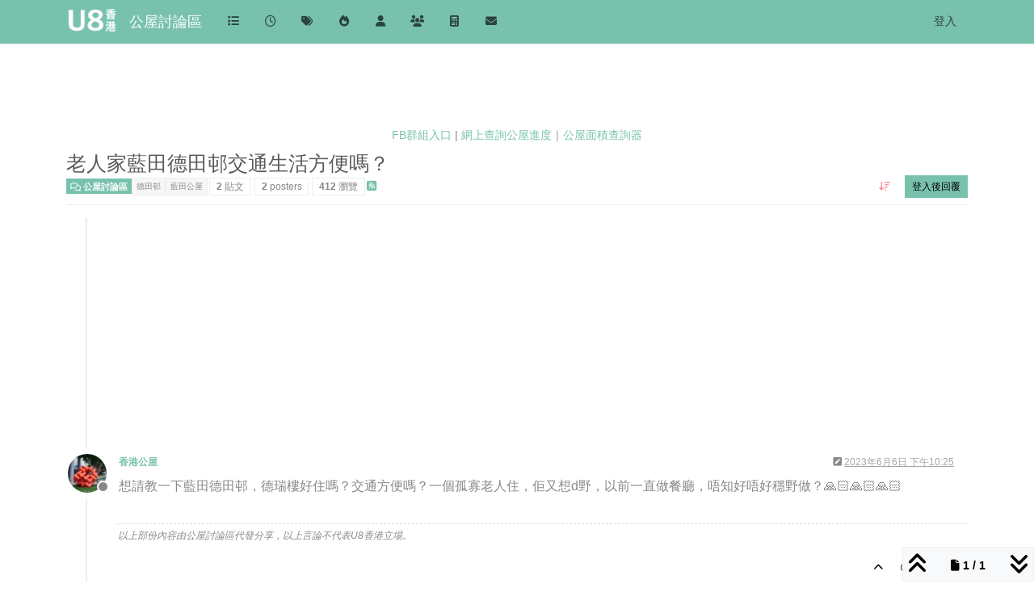

--- FILE ---
content_type: text/html; charset=utf-8
request_url: https://www.u8hk.com/topic/1088/%E8%80%81%E4%BA%BA%E5%AE%B6%E8%97%8D%E7%94%B0%E5%BE%B7%E7%94%B0%E9%82%A8%E4%BA%A4%E9%80%9A%E7%94%9F%E6%B4%BB%E6%96%B9%E4%BE%BF%E5%97%8E
body_size: 40634
content:
<!DOCTYPE html>
<html lang="zh-TW" data-dir="ltr" style="direction: ltr;">
<head>
<title>老人家藍田德田邨交通生活方便嗎？ | 公屋討論區</title>
<meta name="viewport" content="width&#x3D;device-width, initial-scale&#x3D;1.0" />
	<meta name="content-type" content="text/html; charset=UTF-8" />
	<meta name="apple-mobile-web-app-capable" content="yes" />
	<meta name="mobile-web-app-capable" content="yes" />
	<meta property="og:site_name" content="公屋討論區" />
	<meta name="msapplication-badge" content="frequency=30; polling-uri=https://www.u8hk.com/sitemap.xml" />
	<meta name="theme-color" content="#ffffff" />
	<meta name="keywords" content="公屋,居屋,綠置居,輪候,調遷,新屋邨,平面圖,公務員,裝修設計,公營房屋第一手資料,香港公營房屋討論區,新公屋2023,u8香港" />
	<meta name="msapplication-square150x150logo" content="/assets/uploads/system/site-logo.png?w" />
	<meta name="title" content="老人家藍田德田邨交通生活方便嗎？" />
	<meta property="og:title" content="老人家藍田德田邨交通生活方便嗎？" />
	<meta property="og:type" content="article" />
	<meta property="article:published_time" content="2023-06-06T22:25:45.245Z" />
	<meta property="article:modified_time" content="2023-06-08T07:37:49.847Z" />
	<meta property="article:section" content="公屋討論區" />
	<meta name="description" content="想請教一下藍田德田邨，德瑞樓好住嗎？交通方便嗎？一個孤寡老人住，佢又想d野，以前一直做餐廳，唔知好唔好穩野做？🙏🏻🙏🏻🙏🏻" />
	<meta property="og:description" content="想請教一下藍田德田邨，德瑞樓好住嗎？交通方便嗎？一個孤寡老人住，佢又想d野，以前一直做餐廳，唔知好唔好穩野做？🙏🏻🙏🏻🙏🏻" />
	<meta property="og:image" content="https://www.u8hk.com/assets/uploads/profile/uid-610/610-profileavatar-1677316955861.jpeg" />
	<meta property="og:image:url" content="https://www.u8hk.com/assets/uploads/profile/uid-610/610-profileavatar-1677316955861.jpeg" />
	<meta property="og:image" content="https://www.u8hk.com/assets/uploads/system/site-logo.png?w" />
	<meta property="og:image:url" content="https://www.u8hk.com/assets/uploads/system/site-logo.png?w" />
	<meta property="og:image:width" content="1041" />
	<meta property="og:image:height" content="500" />
	<meta property="og:url" content="https://www.u8hk.com/topic/1088/%E8%80%81%E4%BA%BA%E5%AE%B6%E8%97%8D%E7%94%B0%E5%BE%B7%E7%94%B0%E9%82%A8%E4%BA%A4%E9%80%9A%E7%94%9F%E6%B4%BB%E6%96%B9%E4%BE%BF%E5%97%8E" />
	
<link rel="stylesheet" type="text/css" href="/assets/client-minty.css?v=7f8c2bf38fc" />
<link rel="icon" type="image/x-icon" href="/assets/uploads/system/favicon.ico?v&#x3D;7f8c2bf38fc" />
	<link rel="manifest" href="/manifest.webmanifest" crossorigin="use-credentials" />
	<link rel="search" type="application/opensearchdescription+xml" title="公屋討論區" href="/osd.xml" />
	<link rel="apple-touch-icon" href="/assets/uploads/system/touchicon-orig.png" />
	<link rel="icon" sizes="36x36" href="/assets/uploads/system/touchicon-36.png" />
	<link rel="icon" sizes="48x48" href="/assets/uploads/system/touchicon-48.png" />
	<link rel="icon" sizes="72x72" href="/assets/uploads/system/touchicon-72.png" />
	<link rel="icon" sizes="96x96" href="/assets/uploads/system/touchicon-96.png" />
	<link rel="icon" sizes="144x144" href="/assets/uploads/system/touchicon-144.png" />
	<link rel="icon" sizes="192x192" href="/assets/uploads/system/touchicon-192.png" />
	<link rel="prefetch" href="/assets/src/modules/composer.js?v&#x3D;7f8c2bf38fc" />
	<link rel="prefetch" href="/assets/src/modules/composer/uploads.js?v&#x3D;7f8c2bf38fc" />
	<link rel="prefetch" href="/assets/src/modules/composer/drafts.js?v&#x3D;7f8c2bf38fc" />
	<link rel="prefetch" href="/assets/src/modules/composer/tags.js?v&#x3D;7f8c2bf38fc" />
	<link rel="prefetch" href="/assets/src/modules/composer/categoryList.js?v&#x3D;7f8c2bf38fc" />
	<link rel="prefetch" href="/assets/src/modules/composer/resize.js?v&#x3D;7f8c2bf38fc" />
	<link rel="prefetch" href="/assets/src/modules/composer/autocomplete.js?v&#x3D;7f8c2bf38fc" />
	<link rel="prefetch" href="/assets/templates/composer.tpl?v&#x3D;7f8c2bf38fc" />
	<link rel="prefetch" href="/assets/language/zh-TW/topic.json?v&#x3D;7f8c2bf38fc" />
	<link rel="prefetch" href="/assets/language/zh-TW/modules.json?v&#x3D;7f8c2bf38fc" />
	<link rel="prefetch" href="/assets/language/zh-TW/tags.json?v&#x3D;7f8c2bf38fc" />
	<link rel="prefetch stylesheet" href="/assets/plugins/nodebb-plugin-markdown/styles/default.css" />
	<link rel="prefetch" href="/assets/language/zh-TW/markdown.json?v&#x3D;7f8c2bf38fc" />
	<link rel="canonical" href="https://www.u8hk.com/topic/1088/老人家藍田德田邨交通生活方便嗎" />
	<link rel="alternate" type="application/rss+xml" href="/topic/1088.rss" />
	<link rel="up" href="https://www.u8hk.com/category/2/公屋討論區" />
	<link rel="author" href="https://www.u8hk.com/user/香港公屋" />
	
<script>
var config = JSON.parse('{"relative_path":"","upload_url":"/assets/uploads","asset_base_url":"/assets","assetBaseUrl":"/assets","siteTitle":"\u516C\u5C4B\u8A0E\u8AD6\u5340","browserTitle":"\u516C\u5C4B\u8A0E\u8AD6\u5340","description":"U8\u9999\u6E2F\u516C\u5C4B\u8A0E\u8AD6\u5340\u63D0\u4F9B\u6700\u65B0\u9999\u6E2F\u516C\u71DF\u623F\u5C4B\u8A0E\u8AD6\u5340\u7B2C\u4E00\u624B\u8CC7\u6599\uFF0C\u5305\u62EC\u516C\u5C4B,\u7DA0\u7F6E\u5C45,\u8F2A\u5019,\u5C45\u5C4B,\u8ABF\u9077,\u516C\u52D9\u54E1,\u88DD\u4FEE\u8A2D\u8A08,\u65B0\u5C4B\u90A8,\u65B0\u516C\u5C4B,\u5E73\u9762\u5716,","keywords":"\u516C\u5C4B,\u5C45\u5C4B,\u7DA0\u7F6E\u5C45,\u8F2A\u5019,\u8ABF\u9077,\u65B0\u5C4B\u90A8,\u5E73\u9762\u5716,\u516C\u52D9\u54E1,\u88DD\u4FEE\u8A2D\u8A08,\u516C\u71DF\u623F\u5C4B\u7B2C\u4E00\u624B\u8CC7\u6599,\u9999\u6E2F\u516C\u71DF\u623F\u5C4B\u8A0E\u8AD6\u5340,\u65B0\u516C\u5C4B2023,u8\u9999\u6E2F","brand:logo":"&#x2F;assets&#x2F;uploads&#x2F;system&#x2F;site-logo.png?w","titleLayout":"&#123;pageTitle&#125; | &#123;browserTitle&#125;","showSiteTitle":true,"maintenanceMode":false,"postQueue":1,"minimumTitleLength":5,"maximumTitleLength":40,"minimumPostLength":2,"maximumPostLength":32767,"minimumTagsPerTopic":0,"maximumTagsPerTopic":5,"minimumTagLength":2,"maximumTagLength":8,"undoTimeout":10000,"useOutgoingLinksPage":true,"outgoingLinksWhitelist":"google.com,facebook.com,instagram.com,go.u8hk.com","allowGuestHandles":false,"allowTopicsThumbnail":true,"usePagination":true,"disableChat":true,"disableChatMessageEditing":false,"maximumChatMessageLength":1000,"socketioTransports":["polling","websocket"],"socketioOrigins":"https://www.u8hk.com:*","websocketAddress":"","maxReconnectionAttempts":3,"reconnectionDelay":5000,"topicsPerPage":20,"postsPerPage":20,"maximumFileSize":800,"theme:id":"nodebb-theme-persona","theme:src":"https://cdn.jsdelivr.net/npm/bootswatch@5.2.3/dist/minty/bootstrap.min.css","defaultLang":"zh-TW","userLang":"zh-TW","loggedIn":false,"uid":-1,"cache-buster":"v=7f8c2bf38fc","topicPostSort":"oldest_to_newest","categoryTopicSort":"recently_replied","csrf_token":false,"searchEnabled":true,"searchDefaultInQuick":"titles","bootswatchSkin":"minty","composer:showHelpTab":true,"enablePostHistory":false,"timeagoCutoff":30,"timeagoCodes":["af","am","ar","az-short","az","be","bg","bs","ca","cs","cy","da","de-short","de","dv","el","en-short","en","es-short","es","et","eu","fa-short","fa","fi","fr-short","fr","gl","he","hr","hu","hy","id","is","it-short","it","ja","jv","ko","ky","lt","lv","mk","nl","no","pl","pt-br-short","pt-br","pt-short","pt","ro","rs","ru","rw","si","sk","sl","sq","sr","sv","th","tr-short","tr","uk","ur","uz","vi","zh-CN","zh-TW"],"cookies":{"enabled":false,"message":"[[global:cookies.message]]","dismiss":"[[global:cookies.accept]]","link":"[[global:cookies.learn-more]]","link_url":"https:&#x2F;&#x2F;www.cookiesandyou.com"},"thumbs":{"size":512},"emailPrompt":0,"useragent":{"isSafari":false},"fontawesome":{"pro":false,"styles":["solid","brands","regular"],"version":"6.7.2"},"activitypub":{"probe":0},"acpLang":"undefined","topicSearchEnabled":false,"disableCustomUserSkins":false,"defaultBootswatchSkin":"minty","composer-default":{},"markdown":{"highlight":1,"highlightLinesLanguageList":"[]","hljsLanguages":["common"],"theme":"default.css","defaultHighlightLanguage":"","externalMark":false},"sso-google":{"style":"light"},"hideSubCategories":false,"hideCategoryLastPost":false,"enableQuickReply":true}');
var app = {
user: JSON.parse('{"uid":-1,"username":"訪客","displayname":"訪客","userslug":"","fullname":"訪客","email":"","icon:text":"?","icon:bgColor":"#aaa","groupTitle":"","groupTitleArray":[],"status":"offline","reputation":0,"email:confirmed":false,"unreadData":{"":{},"new":{},"watched":{},"unreplied":{}},"isAdmin":false,"isGlobalMod":false,"isMod":false,"privileges":{"chat":false,"chat:privileged":false,"upload:post:image":false,"upload:post:file":false,"signature":false,"invite":false,"group:create":false,"search:content":false,"search:users":false,"search:tags":false,"view:users":true,"view:tags":true,"view:groups":true,"local:login":false,"ban":false,"mute":false,"view:users:info":false},"blocks":[],"timeagoCode":"zh-TW","offline":true,"lastRoomId":null,"isEmailConfirmSent":false}')
};
document.documentElement.style.setProperty('--panel-offset', `${localStorage.getItem('panelOffset') || 0}px`);
</script>

<meta name="theme-color" content="#78c2ad">

    <link rel="preconnect" href="//www.google-analytics.com">
    <link rel="dns-prefetch" href="//www.google-analytics.com">
    <link rel="preconnect" href="//ssl.google-analytics.com">
    <link rel="dns-prefetch" href="//ssl.google-analytics.com">
    <link rel="preconnect" href="//pagead2.googlesyndication.com">
    <link rel="dns-prefetch" href="//pagead2.googlesyndication.com">
   <link rel="preconnect" href="//cdn.innity.net">
  <link rel="dns-prefetch" href="//cdn.innity.net">
  
  <script async src="https://pagead2.googlesyndication.com/pagead/js/adsbygoogle.js?client=ca-pub-4054191725626724"
     crossorigin="anonymous"></script>



<!-- Google tag (gtag.js) -->
<script async src="https://www.googletagmanager.com/gtag/js?id=G-G5RKDH7LLM"></script>
<script>
  window.dataLayer = window.dataLayer || [];
  function gtag(){dataLayer.push(arguments);}
  gtag('js', new Date());

  gtag('config', 'G-G5RKDH7LLM');
</script>


<style>.content img {
  max-width: 600px !important;
  width: 100%;
  height: auto;
}

.panel-body img {
  max-width: 200px !important;
  height: auto;
}

iframe {
  width: 100%;
}

.youtube, .video {
  max-width: 600px !important;
  border: none;
  height: 400px;
  background-color: #000;
}

.box {
  margin: 10px 0;
}

.content {
  font-size: 16px !important;
  line-height: 25px;
}

body2, .topic2 .topic-header2, .btn-toolbar2 {
  background-color: lightyellow !important;
}

.avatar2 {
  box-shadow: none !important;
}

.content p {
  line-height: 28px;
  font-size: 16px;
}

.navbar {
  background-image: none !important;
  background-color: #78c2ad !important;
  padding: 5px 0 !important;
}

.navbar-brand {
  color: #fff !important;
}

.header .forum-logo {
  max-height: 30px;
}</style>

</head>
<body class="page-topic page-topic-1088 page-topic-老人家藍田德田邨交通生活方便嗎 template-topic page-topic-category-2 page-topic-category-公屋討論區 parent-category-2 page-status-200 theme-persona user-guest skin-minty">
<nav id="menu" class="slideout-menu hidden">
<section class="menu-section" data-section="navigation">
<ul class="menu-section-list text-bg-dark list-unstyled"></ul>
</section>
</nav>
<nav id="chats-menu" class="slideout-menu hidden">

</nav>
<main id="panel" class="slideout-panel">
<nav class="navbar sticky-top navbar-expand-lg bg-light header border-bottom py-0" id="header-menu" component="navbar">
<div class="container-lg justify-content-start flex-nowrap">
<div class="d-flex align-items-center me-auto" style="min-width: 0px;">
<button type="button" class="navbar-toggler border-0" id="mobile-menu">
<i class="fa fa-lg fa-fw fa-bars unread-count" ></i>
<span component="unread/icon" class="notification-icon fa fa-fw fa-book unread-count" data-content="0" data-unread-url="/unread"></span>
</button>
<div class="d-inline-flex align-items-center" style="min-width: 0px;">

<a class="navbar-brand" href="https://www.u8hk.com/">
<img alt="U8香港" class=" forum-logo d-inline-block align-text-bottom" src="/assets/uploads/system/site-logo.png?w?v=7f8c2bf38fc" />
</a>


<a class="navbar-brand text-truncate" href="https://www.u8hk.com">
公屋討論區
</a>

</div>
</div>


<div component="navbar/title" class="visible-xs hidden">
<span></span>
</div>
<div id="nav-dropdown" class="collapse navbar-collapse d-none d-lg-block">
<ul id="main-nav" class="navbar-nav me-auto mb-2 mb-lg-0">


<li class="nav-item " title="版面">
<a class="nav-link navigation-link "
 href="&#x2F;categories" >

<i class="fa fa-fw fa-list" data-content=""></i>


<span class="visible-xs-inline">版面</span>


</a>

</li>



<li class="nav-item " title="最新">
<a class="nav-link navigation-link "
 href="&#x2F;recent" >

<i class="fa fa-fw fa-clock-o" data-content=""></i>


<span class="visible-xs-inline">最新</span>


</a>

</li>



<li class="nav-item " title="標籤">
<a class="nav-link navigation-link "
 href="&#x2F;tags" >

<i class="fa fa-fw fa-tags" data-content=""></i>


<span class="visible-xs-inline">標籤</span>


</a>

</li>



<li class="nav-item " title="熱門">
<a class="nav-link navigation-link "
 href="&#x2F;popular" >

<i class="fa fa-fw fa-fire" data-content=""></i>


<span class="visible-xs-inline">熱門</span>


</a>

</li>



<li class="nav-item " title="使用者">
<a class="nav-link navigation-link "
 href="&#x2F;users" >

<i class="fa fa-fw fa-user" data-content=""></i>


<span class="visible-xs-inline">使用者</span>


</a>

</li>



<li class="nav-item " title="群組">
<a class="nav-link navigation-link "
 href="&#x2F;groups" >

<i class="fa fa-fw fa-group" data-content=""></i>


<span class="visible-xs-inline">群組</span>


</a>

</li>



<li class="nav-item " title="公屋面積查詢器">
<a class="nav-link navigation-link "
 href="https:&#x2F;&#x2F;go.u8hk.com&#x2F;check.php" >

<i class="fa fa-fw fa-calculator fa-solid" data-content=""></i>


<span class="visible-xs-inline">公屋面積查詢器</span>


</a>

</li>



<li class="nav-item " title="網上查詢公屋進度">
<a class="nav-link navigation-link "
 href="https:&#x2F;&#x2F;go.u8hk.com" >

<i class="fa fa-fw fa-envelope fa-solid" data-content=""></i>


<span class="visible-xs-inline">網上查詢公屋進度</span>


</a>

</li>


</ul>
<ul class="navbar-nav mb-2 mb-lg-0 hidden-xs">
<li class="nav-item">
<a href="#" id="reconnect" class="nav-link hide" title="與 公屋討論區 的連線中斷，我們正在嘗試重連，請耐心等待">
<i class="fa fa-check"></i>
</a>
</li>
</ul>



<ul id="logged-out-menu" class="navbar-nav me-0 mb-2 mb-lg-0 align-items-center">

<li class="nav-item">
<a class="nav-link" href="/login">
<i class="fa fa-sign-in fa-fw d-inline-block d-sm-none"></i>
<span>登入</span>
</a>
</li>
</ul>


</div>
</div>
</nav>
<script>
const rect = document.getElementById('header-menu').getBoundingClientRect();
const offset = Math.max(0, rect.bottom);
document.documentElement.style.setProperty('--panel-offset', offset + `px`);
</script>
<div class="container-lg pt-3" id="content">
<noscript>
<div class="alert alert-danger">
<p>
Your browser does not seem to support JavaScript. As a result, your viewing experience will be diminished, and you have been placed in <strong>read-only mode</strong>.
</p>
<p>
Please download a browser that supports JavaScript, or enable it if it's disabled (i.e. NoScript).
</p>
</div>
</noscript>
<div data-widget-area="header">

<div style="margin:10px auto;text-align:center;">
<iframe src="https://www.facebook.com/plugins/page.php?href=https%3A%2F%2Fwww.facebook.com%2Fprofile.php%3Fid%3D100069991824004&tabs&width=340&height=70&small_header=true&adapt_container_width=true&hide_cover=false&show_facepile=false&appId" width="340" height="70" style="border:none;overflow:hidden" scrolling="no" frameborder="0" allowfullscreen="true" allow="autoplay; clipboard-write; encrypted-media; picture-in-picture; web-share"></iframe><br/>
<a href="https://www.facebook.com/groups/649256063541218/">FB群組入口</a> | <a href="http://go.u8hk.com" >網上查詢公屋進度</a>｜<a href="http://go.u8hk.com/check.php" >公屋面積查詢器</a><br/>

</div>


</div>
<div class="row mb-5">
<div class="topic col-lg-12" itemid="/topic/1088/%E8%80%81%E4%BA%BA%E5%AE%B6%E8%97%8D%E7%94%B0%E5%BE%B7%E7%94%B0%E9%82%A8%E4%BA%A4%E9%80%9A%E7%94%9F%E6%B4%BB%E6%96%B9%E4%BE%BF%E5%97%8E" itemscope itemtype="https://schema.org/DiscussionForumPosting">
<meta itemprop="headline" content="老人家藍田德田邨交通生活方便嗎？">
<meta itemprop="text" content="老人家藍田德田邨交通生活方便嗎？">
<meta itemprop="url" content="/topic/1088/%E8%80%81%E4%BA%BA%E5%AE%B6%E8%97%8D%E7%94%B0%E5%BE%B7%E7%94%B0%E9%82%A8%E4%BA%A4%E9%80%9A%E7%94%9F%E6%B4%BB%E6%96%B9%E4%BE%BF%E5%97%8E">
<meta itemprop="datePublished" content="2023-06-06T22:25:45.245Z">
<meta itemprop="dateModified" content="2023-06-07T01:59:44.192Z">
<div itemprop="author" itemscope itemtype="https://schema.org/Person">
<meta itemprop="name" content="香港公屋">
<meta itemprop="url" content="/user/香港公屋">
</div>
<div class="topic-header sticky-top mb-3 bg-body">
<div class="d-flex flex-wrap gap-3 border-bottom pb-2">
<div class="d-flex flex-column gap-2 flex-grow-1">
<h1 component="post/header" class="mb-0" itemprop="name">
<div class="topic-title d-flex">
<span class="fs-3" component="topic/title">老人家藍田德田邨交通生活方便嗎？</span>
</div>
</h1>
<div class="topic-info d-flex gap-2 align-items-center flex-wrap">
<span component="topic/labels" class="d-flex gap-2 hidden">
<span component="topic/scheduled" class="badge badge border border-gray-300 text-body hidden">
<i class="fa fa-clock-o"></i> 已排程
</span>
<span component="topic/pinned" class="badge badge border border-gray-300 text-body hidden">
<i class="fa fa-thumb-tack"></i> 已置頂
</span>
<span component="topic/locked" class="badge badge border border-gray-300 text-body hidden">
<i class="fa fa-lock"></i> 已鎖定
</span>
<a component="topic/moved" href="/category/" class="badge badge border border-gray-300 text-body text-decoration-none hidden">
<i class="fa fa-arrow-circle-right"></i> 已移動
</a>

</span>
<a href="/category/2/公屋討論區" class="badge px-1 text-truncate text-decoration-none border" style="color: #ffffff;background-color: #78c2ad;border-color: #78c2ad!important; max-width: 70vw;">
			<i class="fa fa-fw fa-comments-o"></i>
			公屋討論區
		</a>
<div data-tid="1088" component="topic/tags" class="lh-1 tags tag-list d-flex flex-wrap hidden-xs hidden-empty gap-2"><a href="/tags/%E5%BE%B7%E7%94%B0%E9%82%A8"><span class="badge border border-gray-300 fw-normal tag tag-class-德田邨" data-tag="德田邨">德田邨</span></a><a href="/tags/%E8%97%8D%E7%94%B0%E5%85%AC%E5%B1%8B"><span class="badge border border-gray-300 fw-normal tag tag-class-藍田公屋" data-tag="藍田公屋">藍田公屋</span></a></div>
<div class="d-flex hidden-xs gap-2"><span class="badge text-body border border-gray-300 stats text-xs">
<i class="fa-regular fa-fw fa-message visible-xs-inline" title="貼文"></i>
<span component="topic/post-count" title="2" class="fw-bold">2</span>
<span class="hidden-xs text-lowercase fw-normal">貼文</span>
</span>
<span class="badge text-body border border-gray-300 stats text-xs">
<i class="fa fa-fw fa-user visible-xs-inline" title="Posters"></i>
<span title="2" class="fw-bold">2</span>
<span class="hidden-xs text-lowercase fw-normal">Posters</span>
</span>
<span class="badge text-body border border-gray-300 stats text-xs">
<i class="fa fa-fw fa-eye visible-xs-inline" title="瀏覽"></i>
<span class="fw-bold" title="412">412</span>
<span class="hidden-xs text-lowercase fw-normal">瀏覽</span>
</span></div>

<a class="hidden-xs" target="_blank" href="/topic/1088.rss"><i class="fa fa-rss-square"></i></a>


<div class="ms-auto">
<div class="topic-main-buttons float-end d-inline-block">
<span class="loading-indicator btn float-start hidden" done="0">
<span class="hidden-xs">正在載入更多貼文</span> <i class="fa fa-refresh fa-spin"></i>
</span>


<div title="排序" class="btn-group bottom-sheet hidden-xs" component="thread/sort">
<button class="btn btn-sm btn-ghost dropdown-toggle" data-bs-toggle="dropdown" aria-haspopup="true" aria-expanded="false" aria-label="貼文排序選項, 從舊到新">
<i class="fa fa-fw fa-arrow-down-wide-short text-secondary"></i></button>
<ul class="dropdown-menu dropdown-menu-end p-1 text-sm" role="menu">
<li>
<a class="dropdown-item rounded-1 d-flex align-items-center gap-2" href="#" class="oldest_to_newest" data-sort="oldest_to_newest" role="menuitem">
<span class="flex-grow-1">從舊到新</span>
<i class="flex-shrink-0 fa fa-fw text-secondary"></i>
</a>
</li>
<li>
<a class="dropdown-item rounded-1 d-flex align-items-center gap-2" href="#" class="newest_to_oldest" data-sort="newest_to_oldest" role="menuitem">
<span class="flex-grow-1">從新到舊</span>
<i class="flex-shrink-0 fa fa-fw text-secondary"></i>
</a>
</li>
<li>
<a class="dropdown-item rounded-1 d-flex align-items-center gap-2" href="#" class="most_votes" data-sort="most_votes" role="menuitem">
<span class="flex-grow-1">最多點贊</span>
<i class="flex-shrink-0 fa fa-fw text-secondary"></i>
</a>
</li>
</ul>
</div>
<div class="d-inline-block">

</div>
<div component="topic/reply/container" class="btn-group bottom-sheet hidden">
<a href="/compose?tid=1088" class="btn btn-sm btn-primary" component="topic/reply" data-ajaxify="false" role="button"><i class="fa fa-reply visible-xs-inline"></i><span class="visible-sm-inline visible-md-inline visible-lg-inline"> 回覆</span></a>
<button type="button" class="btn btn-sm btn-primary dropdown-toggle" data-bs-toggle="dropdown" aria-haspopup="true" aria-expanded="false">
<span class="caret"></span>
</button>
<ul class="dropdown-menu dropdown-menu-end" role="menu">
<li><a class="dropdown-item" href="#" component="topic/reply-as-topic" role="menuitem">在新貼文中回覆</a></li>
</ul>
</div>


<a component="topic/reply/guest" href="/login" class="btn btn-sm btn-primary">登入後回覆</a>


</div>
</div>
</div>
</div>
<div class="d-flex flex-wrap gap-2 align-items-center hidden-empty" component="topic/thumb/list">

</div>
</div>
</div>



<div component="topic/deleted/message" class="alert alert-warning d-flex justify-content-between flex-wrap hidden">
<span>此主題已被刪除。只有擁有主題管理權限的使用者可以查看。</span>
<span>

</span>
</div>

<ul component="topic" class="posts timeline" data-tid="1088" data-cid="2">

<li component="post" class="  topic-owner-post" data-index="0" data-pid="6262" data-uid="610" data-timestamp="1686090345245" data-username="香港公屋" data-userslug="香港公屋" itemprop="comment" itemtype="http://schema.org/Comment" itemscope>
<a component="post/anchor" data-index="0" id="1"></a>
<meta itemprop="datePublished" content="2023-06-06T22:25:45.245Z">
<meta itemprop="dateModified" content="2023-06-08T07:37:49.847Z">

<div data-widget-area="mainpost-header">

<div class="box"><script async src="https://pagead2.googlesyndication.com/pagead/js/adsbygoogle.js?client=ca-pub-4054191725626724"
     crossorigin="anonymous"></script>
<!-- U8P1 -->
<ins class="adsbygoogle"
     style="display:block"
     data-ad-client="ca-pub-4054191725626724"
     data-ad-slot="7761564318"
     data-ad-format="auto"
     data-full-width-responsive="true"></ins>
<script>
     (adsbygoogle = window.adsbygoogle || []).push({});
</script>
</div>

</div>

<div class="clearfix post-header">
<div class="icon float-start">
<a href="/user/香港公屋">
<img title="香港公屋" data-uid="610" class="avatar  avatar-rounded" alt="香港公屋" loading="lazy" component="user/picture" src="/assets/uploads/profile/uid-610/610-profileavatar-1677316955861.jpeg" style="--avatar-size: 48px;" onError="this.remove()" itemprop="image" /><span title="香港公屋" data-uid="610" class="avatar  avatar-rounded" component="user/picture" style="--avatar-size: 48px; background-color: #607d8b">香</span>

<span component="user/status" class="position-absolute top-100 start-100 border border-white border-2 rounded-circle status offline"><span class="visually-hidden">離線</span></span>

</a>
</div>
<small class="d-flex">
<div class="d-flex align-items-center gap-1 flex-wrap w-100">
<strong class="text-nowrap" itemprop="author" itemscope itemtype="https://schema.org/Person">
<meta itemprop="name" content="香港公屋">
<meta itemprop="url" content="/user/香港公屋">
<a href="/user/香港公屋" data-username="香港公屋" data-uid="610">香港公屋</a>
</strong>


<span class="visible-xs-inline-block visible-sm-inline-block visible-md-inline-block visible-lg-inline-block">

<span>

</span>
</span>
<div class="d-flex align-items-center gap-1 flex-grow-1 justify-content-end">
<span>
<i component="post/edit-indicator" class="fa fa-pencil-square edit-icon "></i>
<span data-editor="香港公屋" component="post/editor" class="hidden">最後由 香港公屋 編輯 <span class="timeago" title="2023/6/8 清晨7:37"></span></span>
<span class="visible-xs-inline-block visible-sm-inline-block visible-md-inline-block visible-lg-inline-block">
<a class="permalink text-muted" href="/post/6262"><span class="timeago" title="2023-06-06T22:25:45.245Z"></span></a>
</span>
</span>
<span class="bookmarked"><i class="fa fa-bookmark-o"></i></span>
</div>
</div>
</small>
</div>
<br />
<div class="content" component="post/content" itemprop="text">
<div id="lg-post-wrapper6262"><p dir="auto">想請教一下藍田德田邨，德瑞樓好住嗎？交通方便嗎？一個孤寡老人住，佢又想d野，以前一直做餐廳，唔知好唔好穩野做？🙏🏻🙏🏻🙏🏻</p>
</div>
</div>
<div class="post-footer">

<div component="post/signature" data-uid="610" class="post-signature"><p dir="auto">以上部份內容由公屋討論區代發分享，以上言論不代表U8香港立場。</p>
</div>

<div class="clearfix">

<a component="post/reply-count" data-target-component="post/replies/container" href="#" class="threaded-replies user-select-none float-start text-muted hidden">
<span component="post/reply-count/avatars" class="avatars d-inline-flex gap-1 align-items-top hidden-xs ">

<span><span title="peter lau 0" data-uid="521" class="avatar  avatar-rounded" component="avatar/icon" style="--avatar-size: 16px; background-color: #795548">P</span></span>


</span>
<span class="replies-count small" component="post/reply-count/text" data-replies="1">1 條回覆</span>
<span class="replies-last hidden-xs small">最後回覆 <span class="timeago" title="2023-06-07T01:59:44.192Z"></span></span>
<i class="fa fa-fw fa-chevron-down" component="post/replies/open"></i>
</a>

<small class="d-flex justify-content-end align-items-center gap-1" component="post/actions">
<!-- This partial intentionally left blank; overwritten by nodebb-plugin-reactions -->
<span class="post-tools">
<a component="post/reply" href="#" class="btn btn-sm btn-link user-select-none hidden">回覆</a>
<a component="post/quote" href="#" class="btn btn-sm btn-link user-select-none hidden">引用</a>
</span>


<span class="votes">
<a component="post/upvote" href="#" class="btn btn-sm btn-link ">
<i class="fa fa-chevron-up"></i>
</a>
<span class="btn btn-sm btn-link" component="post/vote-count" data-votes="0">0</span>

<a component="post/downvote" href="#" class="btn btn-sm btn-link ">
<i class="fa fa-chevron-down"></i>
</a>

</span>

<span component="post/tools" class="dropdown bottom-sheet d-inline-block ">
<a class="btn btn-link btn-sm dropdown-toggle" href="#" data-bs-toggle="dropdown" aria-haspopup="true" aria-expanded="false"><i class="fa fa-fw fa-ellipsis-v"></i></a>
<ul class="dropdown-menu dropdown-menu-end p-1 text-sm" role="menu"></ul>
</span>
</small>
</div>
<div component="post/replies/container"></div>
</div>

</li>




<li component="post" class="  " data-index="1" data-pid="6266" data-uid="521" data-timestamp="1686103184192" data-username="peter lau 0" data-userslug="peter-lau-0" itemprop="comment" itemtype="http://schema.org/Comment" itemscope>
<a component="post/anchor" data-index="1" id="2"></a>
<meta itemprop="datePublished" content="2023-06-07T01:59:44.192Z">
<meta itemprop="dateModified" content="">

<div class="clearfix post-header">
<div class="icon float-start">
<a href="/user/peter-lau-0">
<span title="peter lau 0" data-uid="521" class="avatar  avatar-rounded" component="user/picture" style="--avatar-size: 48px; background-color: #795548">P</span>

<span component="user/status" class="position-absolute top-100 start-100 border border-white border-2 rounded-circle status offline"><span class="visually-hidden">離線</span></span>

</a>
</div>
<small class="d-flex">
<div class="d-flex align-items-center gap-1 flex-wrap w-100">
<strong class="text-nowrap" itemprop="author" itemscope itemtype="https://schema.org/Person">
<meta itemprop="name" content="peter lau 0">
<meta itemprop="url" content="/user/peter-lau-0">
<a href="/user/peter-lau-0" data-username="peter lau 0" data-uid="521">peter lau 0</a>
</strong>


<a href="/groups/熱心助人" class="badge rounded-1 text-uppercase text-truncate" style="max-width: 150px;color:#ffffff;background-color: #ee585f;"><i class="fa hidden"></i><span class="badge-text">熱心助人</span></a>



<a href="/groups/好心街坊" class="badge rounded-1 text-uppercase text-truncate" style="max-width: 150px;color:#ffffff;background-color: #4fb11b;"><i class="fa hidden"></i><span class="badge-text">好心街坊</span></a>



<span class="visible-xs-inline-block visible-sm-inline-block visible-md-inline-block visible-lg-inline-block">

<a component="post/parent" class="btn btn-sm btn-ghost py-0 px-1 text-xs hidden-xs" data-topid="6262" href="/post/6262"><i class="fa fa-reply"></i> @香港公屋</a>

<span>

</span>
</span>
<div class="d-flex align-items-center gap-1 flex-grow-1 justify-content-end">
<span>
<i component="post/edit-indicator" class="fa fa-pencil-square edit-icon hidden"></i>
<span data-editor="" component="post/editor" class="hidden">最後由  編輯 <span class="timeago" title="Invalid Date"></span></span>
<span class="visible-xs-inline-block visible-sm-inline-block visible-md-inline-block visible-lg-inline-block">
<a class="permalink text-muted" href="/post/6266"><span class="timeago" title="2023-06-07T01:59:44.192Z"></span></a>
</span>
</span>
<span class="bookmarked"><i class="fa fa-bookmark-o"></i></span>
</div>
</div>
</small>
</div>
<br />
<div class="content" component="post/content" itemprop="text">
<div id="lg-post-wrapper6266"><p dir="auto">@公屋2023 行得走得，吾係太老人健康，腦筋清晰，應該外出工作，不太操勞，輕輕鬆鬆的工作當運動，保持生命活力，完全靜下來過靜態生活，生命好快會結束</p>
</div>
</div>
<div class="post-footer">

<div class="clearfix">

<a component="post/reply-count" data-target-component="post/replies/container" href="#" class="threaded-replies user-select-none float-start text-muted hidden">
<span component="post/reply-count/avatars" class="avatars d-inline-flex gap-1 align-items-top hidden-xs ">


</span>
<span class="replies-count small" component="post/reply-count/text" data-replies="0">1 條回覆</span>
<span class="replies-last hidden-xs small">最後回覆 <span class="timeago" title=""></span></span>
<i class="fa fa-fw fa-chevron-down" component="post/replies/open"></i>
</a>

<small class="d-flex justify-content-end align-items-center gap-1" component="post/actions">
<!-- This partial intentionally left blank; overwritten by nodebb-plugin-reactions -->
<span class="post-tools">
<a component="post/reply" href="#" class="btn btn-sm btn-link user-select-none hidden">回覆</a>
<a component="post/quote" href="#" class="btn btn-sm btn-link user-select-none hidden">引用</a>
</span>


<span class="votes">
<a component="post/upvote" href="#" class="btn btn-sm btn-link ">
<i class="fa fa-chevron-up"></i>
</a>
<span class="btn btn-sm btn-link" component="post/vote-count" data-votes="0">0</span>

<a component="post/downvote" href="#" class="btn btn-sm btn-link ">
<i class="fa fa-chevron-down"></i>
</a>

</span>

<span component="post/tools" class="dropdown bottom-sheet d-inline-block ">
<a class="btn btn-link btn-sm dropdown-toggle" href="#" data-bs-toggle="dropdown" aria-haspopup="true" aria-expanded="false"><i class="fa fa-fw fa-ellipsis-v"></i></a>
<ul class="dropdown-menu dropdown-menu-end p-1 text-sm" role="menu"></ul>
</span>
</small>
</div>
<div component="post/replies/container"></div>
</div>

</li>




</ul>





<nav component="pagination" class="pagination-container hidden" aria-label="分頁">
<ul class="pagination hidden-xs justify-content-center">
<li class="page-item previous float-start disabled">
<a class="page-link" href="?" data-page="1" aria-label="上一頁"><i class="fa fa-chevron-left"></i> </a>
</li>

<li class="page-item next float-end disabled">
<a class="page-link" href="?" data-page="1" aria-label="下一頁"><i class="fa fa-chevron-right"></i></a>
</li>
</ul>
<ul class="pagination hidden-sm hidden-md hidden-lg justify-content-center">
<li class="page-item first disabled">
<a class="page-link" href="?" data-page="1" aria-label="首頁"><i class="fa fa-fast-backward"></i> </a>
</li>
<li class="page-item previous disabled">
<a class="page-link" href="?" data-page="1" aria-label="上一頁"><i class="fa fa-chevron-left"></i> </a>
</li>
<li component="pagination/select-page" class="page-item page select-page">
<a class="page-link" href="#" aria-label="前往頁面">1 / 1</a>
</li>
<li class="page-item next disabled">
<a class="page-link" href="?" data-page="1" aria-label="下一頁"><i class="fa fa-chevron-right"></i></a>
</li>
<li class="page-item last disabled">
<a class="page-link" href="?" data-page="1" aria-label="最後頁"><i class="fa fa-fast-forward"></i> </a>
</li>
</ul>
</nav>

<div class="pagination-block border border-1 text-bg-light text-center">
<div class="progress-bar bg-info"></div>
<div class="wrapper dropup">
<i class="fa fa-2x fa-angle-double-up pointer fa-fw pagetop"></i>
<a href="#" class="text-reset dropdown-toggle d-inline-block text-decoration-none" data-bs-toggle="dropdown" data-bs-reference="parent" aria-haspopup="true" aria-expanded="false">
<span class="pagination-text"></span>
</a>
<i class="fa fa-2x fa-angle-double-down pointer fa-fw pagebottom"></i>
<ul class="dropdown-menu dropdown-menu-end" role="menu">
<li>
<div class="row">
<div class="col-8 post-content"></div>
<div class="col-4 text-end">
<div class="scroller-content">
<span class="pointer pagetop">第一個貼文 <i class="fa fa-angle-double-up"></i></span>
<div class="scroller-container">
<div class="scroller-thumb">
<span class="thumb-text"></span>
<div class="scroller-thumb-icon"></div>
</div>
</div>
<span class="pointer pagebottom">最後的貼文 <i class="fa fa-angle-double-down"></i></span>
</div>
</div>
</div>
<div class="row">
<div class="col-6">
<button id="myNextPostBtn" class="btn btn-outline-secondary form-control" disabled>到我的下個貼文</button>
</div>
<div class="col-6">
<input type="number" class="form-control" id="indexInput" placeholder="Go to post index">
</div>
</div>
</li>
</ul>
</div>
</div>
</div>
<div data-widget-area="sidebar" class="col-lg-3 col-sm-12 hidden">

</div>
</div>
<div data-widget-area="footer">

<div class="box"><script async src="https://pagead2.googlesyndication.com/pagead/js/adsbygoogle.js?client=ca-pub-4054191725626724"
     crossorigin="anonymous"></script>
<!-- U8P2 -->
<ins class="adsbygoogle"
     style="display:block"
     data-ad-client="ca-pub-4054191725626724"
     data-ad-slot="5135400973"
     data-ad-format="auto"
     data-full-width-responsive="true"></ins>
<script>
     (adsbygoogle = window.adsbygoogle || []).push({});
</script></div>

<div class="card"><h5 class="card-header">您可能會有興趣：</h5><div class="card-body"><div class="category">

<ul component="category" class="topics-list list-unstyled" itemscope itemtype="http://www.schema.org/ItemList" data-nextstart="" data-set="">

<li component="category/topic" class="category-item hover-parent py-2 mb-2 d-flex flex-column flex-lg-row align-items-start unread" data-tid="2707" data-index="0" data-cid="2" itemprop="itemListElement" itemscope itemtype="https://schema.org/ListItem">
<link itemprop="url" content="/topic/2707/小提琴導師被收回公屋-零水電慳家女提覆核被拒兼須付堂費" />
<meta itemprop="name" content="小提琴導師被收回公屋 零水電慳家女提覆核被拒兼須付堂費" />
<meta itemprop="itemListOrder" content="descending" />
<meta itemprop="position" content="1" />
<a id="0" data-index="0" component="topic/anchor"></a>
<div class="d-flex p-0 col-12 col-lg-7 gap-2 gap-lg-3 pe-1 align-items-start ">
<div class="flex-shrink-0 position-relative">
<a class="d-inline-block text-decoration-none avatar-tooltip" title="香港公屋" href="/user/香港公屋">
<img title="香港公屋" data-uid="610" class="avatar  avatar-rounded" alt="香港公屋" loading="lazy" component="avatar/picture" src="/assets/uploads/profile/uid-610/610-profileavatar-1677316955861.jpeg" style="--avatar-size: 40px;" onError="this.remove()" itemprop="image" /><span title="香港公屋" data-uid="610" class="avatar  avatar-rounded" component="avatar/icon" style="--avatar-size: 40px; background-color: #607d8b">香</span>
</a>

</div>
<div class="flex-grow-1 d-flex flex-wrap gap-1 position-relative">
<h3 component="topic/header" class="title text-break fs-5 fw-semibold m-0 tracking-tight w-100 ">
<a class="text-reset" href="/topic/2707/小提琴導師被收回公屋-零水電慳家女提覆核被拒兼須付堂費">小提琴導師被收回公屋 零水電慳家女提覆核被拒兼須付堂費</a>
</h3>
<div component="topic/labels" class="d-flex flex-wrap gap-1 w-100 align-items-center">
<span component="topic/watched" class="badge border border-gray-300 text-body hidden">
<i class="fa fa-bell-o"></i>
<span>關注中</span>
</span>
<span component="topic/ignored" class="badge border border-gray-300 text-body hidden">
<i class="fa fa-eye-slash"></i>
<span>忽略中</span>
</span>
<span component="topic/scheduled" class="badge border border-gray-300 text-body hidden">
<i class="fa fa-clock-o"></i>
<span>已排程</span>
</span>
<span component="topic/pinned" class="badge border border-gray-300 text-body hidden">
<i class="fa fa-thumb-tack"></i>
<span>已置頂</span>
</span>
<span component="topic/locked" class="badge border border-gray-300 text-body hidden">
<i class="fa fa-lock"></i>
<span>已鎖定</span>
</span>
<span component="topic/moved" class="badge border border-gray-300 text-body hidden">
<i class="fa fa-arrow-circle-right"></i>
<span>已移動</span>
</span>


<a href="/category/2/公屋討論區" class="badge px-1 text-truncate text-decoration-none border" style="color: #ffffff;background-color: #78c2ad;border-color: #78c2ad!important; max-width: 70vw;">
			<i class="fa fa-fw fa-comments-o"></i>
			公屋討論區
		</a>

<span data-tid="2707" component="topic/tags" class="lh-1 tag-list hidden-xs d-flex flex-wrap gap-1 hidden">

</span>
<div class="d-flex gap-1 d-block d-lg-none w-100">
<span class="badge text-body border stats text-xs text-muted">
<i class="fa-regular fa-fw fa-message"></i>
<span component="topic/post-count" class="fw-normal">1</span>
</span>
<a href="/topic/2707/小提琴導師被收回公屋-零水電慳家女提覆核被拒兼須付堂費/1" class="border badge bg-transparent text-muted fw-normal timeago" title="2025-08-06T15:34:52.998Z"></a>
</div>
<a href="/topic/2707/小提琴導師被收回公屋-零水電慳家女提覆核被拒兼須付堂費" class="d-none d-lg-block badge bg-transparent text-muted fw-normal timeago" title="2025-08-06T15:34:52.998Z"></a>
</div>

</div>

<a class="topic-thumbs position-relative text-decoration-none flex-shrink-0 d-none d-xl-block" href="/topic/2707/小提琴導師被收回公屋-零水電慳家女提覆核被拒兼須付堂費" aria-label="主題縮圖">
<img class="topic-thumb rounded-1 bg-light" style="width:auto;max-width: 5.33rem;height: 3.33rem;object-fit: contain;" src="/assets/uploads/files/1754494438644-公屋小提琴導師.jpeg" alt=""/>
<span data-numthumbs="3" class="px-1 position-absolute bottom-0 end-0 badge rounded-0 border fw-semibold text-bg-light" style="z-index: 1; border-top-left-radius: 0.25rem!important; border-bottom-right-radius: 0.25rem!important;">3</span>
</a>

</div>
<div class="d-flex p-0 col-lg-5 col-12 align-content-stretch">
<div class="meta stats d-none d-lg-grid col-6 gap-1 pe-2 text-muted" style="grid-template-columns: 1fr 1fr 1fr;">

<div class="stats-votes overflow-hidden d-flex flex-column align-items-center">
<span class="fs-4" title="0">0</span>
<span class="d-none d-xl-flex text-uppercase text-xs">評價</span>
<i class="d-xl-none fa fa-fw text-xs text-muted opacity-75 fa-chevron-up"></i>
</div>

<div class="stats-postcount overflow-hidden d-flex flex-column align-items-center">
<span class="fs-4" title="1">1</span>
<span class="d-none d-xl-flex text-uppercase text-xs">貼文</span>
<i class="d-xl-none fa-regular fa-fw text-xs text-muted opacity-75 fa-message"></i>
</div>
<div class="stats-viewcount overflow-hidden d-flex flex-column align-items-center">
<span class="fs-4" title="1137">1k</span>
<span class="d-none d-xl-flex text-uppercase text-xs">瀏覽</span>
<i class="d-xl-none fa fa-fw text-xs text-muted opacity-75 fa-eye"></i>
</div>
</div>
<div component="topic/teaser" class="meta teaser col-lg-6 col-12 d-none d-lg-block">
<div class="lastpost border-start border-4 lh-sm h-100 d-flex flex-column gap-1" style="border-color: #78c2ad!important;">


<div class="ps-2">
<a href="/user/香港公屋" class="text-decoration-none avatar-tooltip" title="香港公屋"><img title="香港公屋" data-uid="610" class="avatar  avatar-rounded" alt="香港公屋" loading="lazy" component="avatar/picture" src="/assets/uploads/profile/uid-610/610-profileavatar-1677316955861.jpeg" style="--avatar-size: 18px;" onError="this.remove()" itemprop="image" /><span title="香港公屋" data-uid="610" class="avatar  avatar-rounded" component="avatar/icon" style="--avatar-size: 18px; background-color: #607d8b">香</span></a>
<a class="permalink text-muted timeago text-xs" href="/topic/2707/小提琴導師被收回公屋-零水電慳家女提覆核被拒兼須付堂費/1" title="2025-08-06T15:34:52.998Z" aria-label="上一個貼文"></a>
</div>
<div class="post-content text-xs ps-2 line-clamp-sm-2 lh-sm text-break position-relative flex-fill">
<a class="stretched-link" tabindex="-1" href="/topic/2707/小提琴導師被收回公屋-零水電慳家女提覆核被拒兼須付堂費/1" aria-label="上一個貼文"></a>
2023年，鄧慧賢搬入天水圍天慈邨慈心樓一間單人公屋單位，展開她的新生活。然而，僅一年後，房委會在2024年10月發出終止租約通知，指其單位在長達169天的調查期間，有163天無用水紀錄，144天無用電紀錄，且18次突擊家訪均無人應門，懷疑她未將單位作為主要居所。房委會更發現，鄧未有每天清理信箱，並在不同區域的便利店繳交租金，這些「生活痕跡」均指向她未持續居住於單位。
[image: 1754494446265-%E5%85%AC%E5%B1%8B%E5%B0%8F%E6%8F%90%E7%90%B4%E5%B0%8E%E5%B8%AB2.jpeg]
鄧慧賢是一名小提琴導師，工作地點不固定，生活方式極簡。她自稱因節能原則，不使用電視機、WiFi、家居電話，甚至不為雪櫃插電，夏天僅靠開窗和手搖扇降溫。她還表示，因需照顧患病的母親及幫忙照顧妹妹離婚後的外甥，經常早出晚歸，導致錯過房委會的家訪。鄧強調，她確實在單位內居住，主要用於睡眠，但房委會的調查未考慮她的特殊作息時間，屬程序失當。
鄧慧賢導師向上訴委員會提上訴被駁回，再提出司法覆核，要求推翻收回其單位的決定。導師早前在聆訊時陳詞稱她過著沒電視機、WiFi和家居電話，雪櫃也沒有插電，夏天亦不開冷氣，平日早出晚歸，才未遇上家訪。房委會則強調導師未能證她在單位居住。暫委法官林展程在高等法院頒判辭，認為女導師的部份證供難以令人信納，認為其論點並無爭辯之處，拒絕頒下覆核許可，並下令她須支付房委會的訟費。
[image: 1754494452605-%E5%85%AC%E5%B1%8B%E5%B0%8F%E6%8F%90%E7%90%B4%E5%B0%8E%E5%B8%AB.jpeg]
法官指出，鄧提出的證據中，包括她提到某時段的溫度，及政府建議開冷氣機的溫度，以支持她晚上不開冷氣機的說法。但法官認為，這證據對她的申請沒有幫助，因為法庭要考慮的是，行政機關作出決定時，在現有的證據下，是否有可被覆核之處。鄧是否有開冷氣，並無相干或決定性的影響。
鄧稱她只是巧合不在家
鄧提出多項理據，包括指房委會的調查時間不全面，屬程序不妥和辦事疏忽。鄧質疑，突擊家訪未有涵蓋深夜時段，即晚上12時至早上6時，也沒有在星期日進行。鄧指，她的生活主要圍繞工作和照顧家人，房委會進行18次突擊家訪時，她巧合不在家中，但不代表她不是經常居住於該單位內，而房委會及上訴委員會沒有考慮她實際的作息時間。
官指房委會亦有考慮各項因素
法官則指，假若房委會及上訴委員會只考慮突擊家訪的結果，收回公屋單位的決定是不合理，但房委會是整體地考慮所有有關因素，包括突擊家訪和單位的水電用量低；而上訴委員會除了考慮房委會的決定理由外，更考慮鄧和其母親的作供，才駁回鄧的上訴，因此看不到，兩者的決定有何不合理，特別是鄧的部份證供難以被信納，如她一時說在單位煲水，一時又說沒有。
認為會方程序上並無不妥或疏忽
法官續指，房委會沒有法定責任，安排其他時間進行突擊家訪或預約家訪。要作出甚麼調查或怎樣作出調查，是行政機關的決定。法官指，考慮單位的水電用量和突擊家訪的結果，房委會和上訴委員會的決定沒有程序不妥，或辦事疏忽。
水掣失靈不會影響水錶讀數
此外，鄧又質疑房委會以其單位的水電用量底作為證據，但未曾入屋考察，一方面罔顧水錶失靈，另一方面未有考慮單位內省電裝修設計。法官認為鄧單位非水錶失靈，而是水掣失靈。水務署的信件亦顯示，水掣失靈不會影響水錶讀數的準確性。
認為會方在考慮整體證據後才作決定
法官又在判辭指，房委會及上訴委員會在考慮整體證據後，才不接納鄧的說法，包括房委會人員查訪期間，共有144天錄得「零」耗電量。而在2024年3月7日至同年8月22日的169天中，共有163天錄得「零」耗水量。此外，鄧有雪櫃卻完全不用，認為鄧的理據沒有合理可爭辯之處。
聲稱受嚴重精神壓力反要求賠償
鄧在入稟狀指，房署決定涉程序失當，罔顧她須照顧家人而早出晚歸。她又指她因節能而沒有安裝電視機，亦會拔掉雪櫃電源，夏天時開窗睡竹蓆撥扇，加上當時水錶失靈，因此水電費偏低。她指，單位被收回令她蒙受嚴重精神壓力，甚至萌生自殺念頭，要求法庭推翻房署決定，並就其精神損失索償。
稱要照顧母親而早出晚歸
鄧在聆訊時進一步解釋，稱她需要照顧母親而早出晚歸，所以用水量低，又指家中電燈2023年購入後，充電後一直用至現在。她家中無電視機、無WiFi，亦無家居電話，雪櫃沒插電，手機在工作地點充電，到胞妹家中洗澡和洗衣服。
認為只憑其水電用量低而作定斷不公
鄧強調，她只在單位睡覺，所以少用水電，認為房署只憑水電用量低、其交租地點，及其出入境紀錄等非直接證據來判斷她濫用公屋，認為並不合理。
房委會認為鄧未能證她居於公屋
林官關注鄧聲稱早出晚歸，曾問房委會是否嘗試凌晨家訪，房委會回應凌晨家訪會有安全考慮，但房委會已曾3次在晚上8至10時造訪，最早亦試過在早上7時40分到鄧的單位，但均未有人應門。會方重申鄧有近半年零水費及多日零用電量，上訴委員會考慮過多個因素才作出決定，認為鄧需說服上訴委員會接她確居於單位，但上訴委員會認為鄧未能做到。
案件編號：HCAL 953/2025

</div>


</div>
</div>
</div>
</li>

<li component="category/topic" class="category-item hover-parent py-2 mb-2 d-flex flex-column flex-lg-row align-items-start unread" data-tid="2706" data-index="1" data-cid="2" itemprop="itemListElement" itemscope itemtype="https://schema.org/ListItem">
<link itemprop="url" content="/topic/2706/443呎公屋-50萬成交-上水天平邨單位終低市價一半賣出" />
<meta itemprop="name" content="443呎公屋$50萬成交！上水天平邨單位終低市價一半賣出" />
<meta itemprop="itemListOrder" content="descending" />
<meta itemprop="position" content="2" />
<a id="1" data-index="1" component="topic/anchor"></a>
<div class="d-flex p-0 col-12 col-lg-7 gap-2 gap-lg-3 pe-1 align-items-start ">
<div class="flex-shrink-0 position-relative">
<a class="d-inline-block text-decoration-none avatar-tooltip" title="香港公屋" href="/user/香港公屋">
<img title="香港公屋" data-uid="610" class="avatar  avatar-rounded" alt="香港公屋" loading="lazy" component="avatar/picture" src="/assets/uploads/profile/uid-610/610-profileavatar-1677316955861.jpeg" style="--avatar-size: 40px;" onError="this.remove()" itemprop="image" /><span title="香港公屋" data-uid="610" class="avatar  avatar-rounded" component="avatar/icon" style="--avatar-size: 40px; background-color: #607d8b">香</span>
</a>

</div>
<div class="flex-grow-1 d-flex flex-wrap gap-1 position-relative">
<h3 component="topic/header" class="title text-break fs-5 fw-semibold m-0 tracking-tight w-100 ">
<a class="text-reset" href="/topic/2706/443呎公屋-50萬成交-上水天平邨單位終低市價一半賣出">443呎公屋$50萬成交！上水天平邨單位終低市價一半賣出</a>
</h3>
<div component="topic/labels" class="d-flex flex-wrap gap-1 w-100 align-items-center">
<span component="topic/watched" class="badge border border-gray-300 text-body hidden">
<i class="fa fa-bell-o"></i>
<span>關注中</span>
</span>
<span component="topic/ignored" class="badge border border-gray-300 text-body hidden">
<i class="fa fa-eye-slash"></i>
<span>忽略中</span>
</span>
<span component="topic/scheduled" class="badge border border-gray-300 text-body hidden">
<i class="fa fa-clock-o"></i>
<span>已排程</span>
</span>
<span component="topic/pinned" class="badge border border-gray-300 text-body hidden">
<i class="fa fa-thumb-tack"></i>
<span>已置頂</span>
</span>
<span component="topic/locked" class="badge border border-gray-300 text-body hidden">
<i class="fa fa-lock"></i>
<span>已鎖定</span>
</span>
<span component="topic/moved" class="badge border border-gray-300 text-body hidden">
<i class="fa fa-arrow-circle-right"></i>
<span>已移動</span>
</span>


<a href="/category/2/公屋討論區" class="badge px-1 text-truncate text-decoration-none border" style="color: #ffffff;background-color: #78c2ad;border-color: #78c2ad!important; max-width: 70vw;">
			<i class="fa fa-fw fa-comments-o"></i>
			公屋討論區
		</a>

<span data-tid="2706" component="topic/tags" class="lh-1 tag-list hidden-xs d-flex flex-wrap gap-1 hidden">

</span>
<div class="d-flex gap-1 d-block d-lg-none w-100">
<span class="badge text-body border stats text-xs text-muted">
<i class="fa-regular fa-fw fa-message"></i>
<span component="topic/post-count" class="fw-normal">1</span>
</span>
<a href="/topic/2706/443呎公屋-50萬成交-上水天平邨單位終低市價一半賣出/1" class="border badge bg-transparent text-muted fw-normal timeago" title="2025-07-03T16:37:07.687Z"></a>
</div>
<a href="/topic/2706/443呎公屋-50萬成交-上水天平邨單位終低市價一半賣出" class="d-none d-lg-block badge bg-transparent text-muted fw-normal timeago" title="2025-07-03T16:37:07.687Z"></a>
</div>

</div>

<a class="topic-thumbs position-relative text-decoration-none flex-shrink-0 d-none d-xl-block" href="/topic/2706/443呎公屋-50萬成交-上水天平邨單位終低市價一半賣出" aria-label="主題縮圖">
<img class="topic-thumb rounded-1 bg-light" style="width:auto;max-width: 5.33rem;height: 3.33rem;object-fit: contain;" src="/assets/uploads/files/1751560607450-a_qtdleolzdqyvi5mgcl-dlqvvpwgiqapzqqnawaqju.jpeg" alt=""/>
<span data-numthumbs="2" class="px-1 position-absolute bottom-0 end-0 badge rounded-0 border fw-semibold text-bg-light" style="z-index: 1; border-top-left-radius: 0.25rem!important; border-bottom-right-radius: 0.25rem!important;">2</span>
</a>

</div>
<div class="d-flex p-0 col-lg-5 col-12 align-content-stretch">
<div class="meta stats d-none d-lg-grid col-6 gap-1 pe-2 text-muted" style="grid-template-columns: 1fr 1fr 1fr;">

<div class="stats-votes overflow-hidden d-flex flex-column align-items-center">
<span class="fs-4" title="0">0</span>
<span class="d-none d-xl-flex text-uppercase text-xs">評價</span>
<i class="d-xl-none fa fa-fw text-xs text-muted opacity-75 fa-chevron-up"></i>
</div>

<div class="stats-postcount overflow-hidden d-flex flex-column align-items-center">
<span class="fs-4" title="1">1</span>
<span class="d-none d-xl-flex text-uppercase text-xs">貼文</span>
<i class="d-xl-none fa-regular fa-fw text-xs text-muted opacity-75 fa-message"></i>
</div>
<div class="stats-viewcount overflow-hidden d-flex flex-column align-items-center">
<span class="fs-4" title="2181">2k</span>
<span class="d-none d-xl-flex text-uppercase text-xs">瀏覽</span>
<i class="d-xl-none fa fa-fw text-xs text-muted opacity-75 fa-eye"></i>
</div>
</div>
<div component="topic/teaser" class="meta teaser col-lg-6 col-12 d-none d-lg-block">
<div class="lastpost border-start border-4 lh-sm h-100 d-flex flex-column gap-1" style="border-color: #78c2ad!important;">


<div class="ps-2">
<a href="/user/香港公屋" class="text-decoration-none avatar-tooltip" title="香港公屋"><img title="香港公屋" data-uid="610" class="avatar  avatar-rounded" alt="香港公屋" loading="lazy" component="avatar/picture" src="/assets/uploads/profile/uid-610/610-profileavatar-1677316955861.jpeg" style="--avatar-size: 18px;" onError="this.remove()" itemprop="image" /><span title="香港公屋" data-uid="610" class="avatar  avatar-rounded" component="avatar/icon" style="--avatar-size: 18px; background-color: #607d8b">香</span></a>
<a class="permalink text-muted timeago text-xs" href="/topic/2706/443呎公屋-50萬成交-上水天平邨單位終低市價一半賣出/1" title="2025-07-03T16:37:07.687Z" aria-label="上一個貼文"></a>
</div>
<div class="post-content text-xs ps-2 line-clamp-sm-2 lh-sm text-break position-relative flex-fill">
<a class="stretched-link" tabindex="-1" href="/topic/2706/443呎公屋-50萬成交-上水天平邨單位終低市價一半賣出/1" aria-label="上一個貼文"></a>
[image: 1751560616069-a_qtdleolzdqyvi5mgcl-dlqvvpwgiqapzqqnawaqju.jpeg]
近期新界上水天平邨一個約443平方呎的公屋單位以僅50萬元成交，呎價約1,127元，創約13年來屋苑低位，價格遠低於市場平均水平，甚至比一隻名錶還便宜。此成交價低廉主要因單位曾發生事故，導致市場接受度大幅下降，加上公屋買家多為自用，對事故單位避之則吉，最終促成低價交易。
隨著樓市交投氣氛有所回暖，樓價雖較高峰期累計下跌約30%，但市場仍有不少低價交投個案。近日，一個位於新界上水天平邨的公屋單位以50萬元成交，實用面積443平方呎，呎價約1,127元，為該屋苑自2012年2月以來的最低成交價。
根據房委會資料，該單位為中層戶型，面積充足，適合小家庭居住。與其他居屋或資助房屋相比，公屋質素雖較低，但此單位的成交價驚人地低。由於資助房屋最高可借貸樓價95%，買家只需約2.5萬元首期即可成為業主，門檻極低。
然而，該單位成交價遠低於同類單位的市場價，類似面積的二手成交價普遍在100萬元以上，低市價約五成以上。據區內代理透露，該單位曾發生過事故，這是價格大幅下滑的主要原因。事故單位在市場上接受度極低，尤其公屋買家多為自用客，普遍不願購買有事故記錄的單位，導致該單位長期乏人問津，最終以極低價成交。
此外，事故單位不僅自身價格受壓，其同層及相鄰單位的租金和估價亦會受到影響，銀行對此類單位估價通常會有兩至三成的折讓，交投亦相對疏落。買家在購買前可透過查冊了解單位是否有事故記錄，以作出明智決定。
天平邨位於新界上水天平路，屋苑由7座樓宇組成，約有5,700個單位，落成年份約為1986年至1990年，屋苑設施完善，交通便利，步行至港鐵約9分鐘，適合家庭居住。

</div>


</div>
</div>
</div>
</li>

<li component="category/topic" class="category-item hover-parent py-2 mb-2 d-flex flex-column flex-lg-row align-items-start unread" data-tid="2705" data-index="2" data-cid="2" itemprop="itemListElement" itemscope itemtype="https://schema.org/ListItem">
<link itemprop="url" content="/topic/2705/公屋租戶水電費異常上升-房委會調查後終收回單位" />
<meta itemprop="name" content="公屋租戶水電費異常上升 房委會調查後終收回單位" />
<meta itemprop="itemListOrder" content="descending" />
<meta itemprop="position" content="3" />
<a id="2" data-index="2" component="topic/anchor"></a>
<div class="d-flex p-0 col-12 col-lg-7 gap-2 gap-lg-3 pe-1 align-items-start ">
<div class="flex-shrink-0 position-relative">
<a class="d-inline-block text-decoration-none avatar-tooltip" title="香港公屋" href="/user/香港公屋">
<img title="香港公屋" data-uid="610" class="avatar  avatar-rounded" alt="香港公屋" loading="lazy" component="avatar/picture" src="/assets/uploads/profile/uid-610/610-profileavatar-1677316955861.jpeg" style="--avatar-size: 40px;" onError="this.remove()" itemprop="image" /><span title="香港公屋" data-uid="610" class="avatar  avatar-rounded" component="avatar/icon" style="--avatar-size: 40px; background-color: #607d8b">香</span>
</a>

</div>
<div class="flex-grow-1 d-flex flex-wrap gap-1 position-relative">
<h3 component="topic/header" class="title text-break fs-5 fw-semibold m-0 tracking-tight w-100 ">
<a class="text-reset" href="/topic/2705/公屋租戶水電費異常上升-房委會調查後終收回單位">公屋租戶水電費異常上升 房委會調查後終收回單位</a>
</h3>
<div component="topic/labels" class="d-flex flex-wrap gap-1 w-100 align-items-center">
<span component="topic/watched" class="badge border border-gray-300 text-body hidden">
<i class="fa fa-bell-o"></i>
<span>關注中</span>
</span>
<span component="topic/ignored" class="badge border border-gray-300 text-body hidden">
<i class="fa fa-eye-slash"></i>
<span>忽略中</span>
</span>
<span component="topic/scheduled" class="badge border border-gray-300 text-body hidden">
<i class="fa fa-clock-o"></i>
<span>已排程</span>
</span>
<span component="topic/pinned" class="badge border border-gray-300 text-body hidden">
<i class="fa fa-thumb-tack"></i>
<span>已置頂</span>
</span>
<span component="topic/locked" class="badge border border-gray-300 text-body hidden">
<i class="fa fa-lock"></i>
<span>已鎖定</span>
</span>
<span component="topic/moved" class="badge border border-gray-300 text-body hidden">
<i class="fa fa-arrow-circle-right"></i>
<span>已移動</span>
</span>


<a href="/category/2/公屋討論區" class="badge px-1 text-truncate text-decoration-none border" style="color: #ffffff;background-color: #78c2ad;border-color: #78c2ad!important; max-width: 70vw;">
			<i class="fa fa-fw fa-comments-o"></i>
			公屋討論區
		</a>

<span data-tid="2705" component="topic/tags" class="lh-1 tag-list hidden-xs d-flex flex-wrap gap-1 hidden">

</span>
<div class="d-flex gap-1 d-block d-lg-none w-100">
<span class="badge text-body border stats text-xs text-muted">
<i class="fa-regular fa-fw fa-message"></i>
<span component="topic/post-count" class="fw-normal">1</span>
</span>
<a href="/topic/2705/公屋租戶水電費異常上升-房委會調查後終收回單位/1" class="border badge bg-transparent text-muted fw-normal timeago" title="2025-05-29T15:53:13.151Z"></a>
</div>
<a href="/topic/2705/公屋租戶水電費異常上升-房委會調查後終收回單位" class="d-none d-lg-block badge bg-transparent text-muted fw-normal timeago" title="2025-05-29T15:53:13.151Z"></a>
</div>

</div>

<a class="topic-thumbs position-relative text-decoration-none flex-shrink-0 d-none d-xl-block" href="/topic/2705/公屋租戶水電費異常上升-房委會調查後終收回單位" aria-label="主題縮圖">
<img class="topic-thumb rounded-1 bg-light" style="width:auto;max-width: 5.33rem;height: 3.33rem;object-fit: contain;" src="/assets/uploads/files/1748533982715-公屋水電費異常.jpeg" alt=""/>
<span data-numthumbs="2" class="px-1 position-absolute bottom-0 end-0 badge rounded-0 border fw-semibold text-bg-light" style="z-index: 1; border-top-left-radius: 0.25rem!important; border-bottom-right-radius: 0.25rem!important;">2</span>
</a>

</div>
<div class="d-flex p-0 col-lg-5 col-12 align-content-stretch">
<div class="meta stats d-none d-lg-grid col-6 gap-1 pe-2 text-muted" style="grid-template-columns: 1fr 1fr 1fr;">

<div class="stats-votes overflow-hidden d-flex flex-column align-items-center">
<span class="fs-4" title="0">0</span>
<span class="d-none d-xl-flex text-uppercase text-xs">評價</span>
<i class="d-xl-none fa fa-fw text-xs text-muted opacity-75 fa-chevron-up"></i>
</div>

<div class="stats-postcount overflow-hidden d-flex flex-column align-items-center">
<span class="fs-4" title="1">1</span>
<span class="d-none d-xl-flex text-uppercase text-xs">貼文</span>
<i class="d-xl-none fa-regular fa-fw text-xs text-muted opacity-75 fa-message"></i>
</div>
<div class="stats-viewcount overflow-hidden d-flex flex-column align-items-center">
<span class="fs-4" title="2369">2k</span>
<span class="d-none d-xl-flex text-uppercase text-xs">瀏覽</span>
<i class="d-xl-none fa fa-fw text-xs text-muted opacity-75 fa-eye"></i>
</div>
</div>
<div component="topic/teaser" class="meta teaser col-lg-6 col-12 d-none d-lg-block">
<div class="lastpost border-start border-4 lh-sm h-100 d-flex flex-column gap-1" style="border-color: #78c2ad!important;">


<div class="ps-2">
<a href="/user/香港公屋" class="text-decoration-none avatar-tooltip" title="香港公屋"><img title="香港公屋" data-uid="610" class="avatar  avatar-rounded" alt="香港公屋" loading="lazy" component="avatar/picture" src="/assets/uploads/profile/uid-610/610-profileavatar-1677316955861.jpeg" style="--avatar-size: 18px;" onError="this.remove()" itemprop="image" /><span title="香港公屋" data-uid="610" class="avatar  avatar-rounded" component="avatar/icon" style="--avatar-size: 18px; background-color: #607d8b">香</span></a>
<a class="permalink text-muted timeago text-xs" href="/topic/2705/公屋租戶水電費異常上升-房委會調查後終收回單位/1" title="2025-05-29T15:53:13.151Z" aria-label="上一個貼文"></a>
</div>
<div class="post-content text-xs ps-2 line-clamp-sm-2 lh-sm text-break position-relative flex-fill">
<a class="stretched-link" tabindex="-1" href="/topic/2705/公屋租戶水電費異常上升-房委會調查後終收回單位/1" aria-label="上一個貼文"></a>
[image: 1748533966898-%E5%85%AC%E5%B1%8B%E6%B0%B4%E9%9B%BB%E8%B2%BB%E7%95%B0%E5%B8%B8.jpeg]
青衣長亨邨一名公屋租戶陳覺威與子女經特別調遷獲分配該邨亨翠樓單位，但其子女自2021年7月起赴加拿大讀書，且陳本人於2024年初至6月期間有大部分時間在加拿大探親。房屋委員會接獲匿名舉報後，展開調查，期間進行了12次突擊查訪，包括夜間探訪，均未見租戶或其子女居住單位。
青衣長亨邨一公屋租戶，除了子女均在加拿大讀書，他去年連續6個月內亦有大部份時間在加拿大探親，但其所住公屋的水電費卻不跌反升。房委會接獲投訴並作調查後，認為單位當時由另一人居住，認為該租戶無急切住屋需要，收回其單位。該租戶不服提出司法覆核，指他上訴房委會決定時，委員會的人員向他這個「受害人」問假設性問題，認為程序不公。高院法官楊家雄指委員當時只是要他澄清可如何實踐承諾會長居單位，認為問題並無不當，指該租戶全無勝算，拒批覆核許可。
申請人陳覺威，答辯人為上訴委員會（房屋），香港房屋委員會被列為利害關係方。
房委會接獲匿名舉報後作調查
判辭透露，申請人與子女經特別調遷獲編配，獲得長亨邨亨翠樓一單位，他為單位的承租人。房委會收到匿名電郵舉報，青衣區租約事務管理處，及房屋署善用公屋資源分組，先後進行12次突擊查訪，其中一次在晚間，都未見陳或其子女。
子女2021年赴加拿大後無回港
該組職員於2024年6月27日預約家訪中遇見陳，陳透露其子女已於2021年7月27‍日往加拿大讀書，他在2024年1月起亦離港數月，往加拿大探望子女。出入境資料顯示，陳的子女於2021年7月27日離港後，再無回港記錄。陳亦於2024年1月31日至同年6月12日共134天期間，有119天不在港。
全家不在水電費反增
惟調查顯示，陳及其子女不在港期間，他們租住單位的水、電錶讀數仍持續上升，用水模式顯示該段期間一直由同一人佔用。根據水電用量分析，陳離港期間，單位水電用量應為零，但其單位每日水電用量都有增幅，尤其在凌晨時分，顯示他離港期間有人在單位居住。
朋友「排骨」作解釋否認凌晨在單位
陳指其朋友「排骨」到其單位為他打掃，陳並在調查過程中曾致電「排骨」叫他向專案小組解釋。當專案小組問「排骨」為何在凌晨時分才到此單位打掃，「排骨」稱他在地盤工作，只會間中協助陳打掃。且他晚上9時多便會睡覺，否認凌晨時分到該單位。
向上訴委員會上訴時有律師代表
房委會遂於去年8月30日，發出遷出通知書，陳即提出上訴。上訴委員會去年11月聆訊，陳有律師代表，委員會維持決定。陳繼而在沒有律師下申請司法覆核，指上訴委員會的判決不合法、不合理和程序不當。
指委員會不應向受害人問假設性問題
陳在誓章的附件指，上訴委員會的主席曾向問了一個不合情理的假設性問題，該問題為：「假如我當你啱，放咗你，你有乜嘢承諾，日後房署又再捉返你，我又怎樣辦呢？你是否麻煩我？」陳認為主席應聽取雙方陳詞後作決定，而不是向他這個「受害人」問涉及將來的假設性問題。他希望有一個公正的裁決，認為他在上訴時受到「不合理行動或未有按恰當程序，採取的行動所損害」。
官認為委會員的問題合理
法官楊家雄在審理陳的申請時指，上訴委員會的提問是想澄清陳可如何實踐其承諾，持續在該單位居住，屬合情合理。陳提及其身體狀況，上訴委員會已作出詢問，亦明顯有考慮。上訴委員是根據調查結果，認為陳並非以該單位為主要居所，認為他對該單位沒殷切的住屋需要，實為合理。
指陳的申請全無勝算
法官認為陳未能指出上訴委員會有任何錯誤，或上訴有什麼程序不公，或該決定有悖常理，其司法覆核申請全無勝算，拒批出司法覆核的許可。
此案反映出公屋資源管理的嚴格監察機制，尤其對長期不在港的住戶，房委會會根據實際居住情況及水電使用等指標，判斷住戶是否仍有急切住屋需要，保障公屋資源的合理分配。
案件編號：HCAL2420/2024

</div>


</div>
</div>
</div>
</li>

<li component="category/topic" class="category-item hover-parent py-2 mb-2 d-flex flex-column flex-lg-row align-items-start unread" data-tid="2704" data-index="3" data-cid="2" itemprop="itemListElement" itemscope itemtype="https://schema.org/ListItem">
<link itemprop="url" content="/topic/2704/公屋住戶母親離世-門外放蠟燭遭投訴要求移入屋內燃點" />
<meta itemprop="name" content="公屋住戶母親離世　門外放蠟燭遭投訴要求移入屋內燃點" />
<meta itemprop="itemListOrder" content="descending" />
<meta itemprop="position" content="4" />
<a id="3" data-index="3" component="topic/anchor"></a>
<div class="d-flex p-0 col-12 col-lg-7 gap-2 gap-lg-3 pe-1 align-items-start ">
<div class="flex-shrink-0 position-relative">
<a class="d-inline-block text-decoration-none avatar-tooltip" title="香港公屋" href="/user/香港公屋">
<img title="香港公屋" data-uid="610" class="avatar  avatar-rounded" alt="香港公屋" loading="lazy" component="avatar/picture" src="/assets/uploads/profile/uid-610/610-profileavatar-1677316955861.jpeg" style="--avatar-size: 40px;" onError="this.remove()" itemprop="image" /><span title="香港公屋" data-uid="610" class="avatar  avatar-rounded" component="avatar/icon" style="--avatar-size: 40px; background-color: #607d8b">香</span>
</a>

</div>
<div class="flex-grow-1 d-flex flex-wrap gap-1 position-relative">
<h3 component="topic/header" class="title text-break fs-5 fw-semibold m-0 tracking-tight w-100 ">
<a class="text-reset" href="/topic/2704/公屋住戶母親離世-門外放蠟燭遭投訴要求移入屋內燃點">公屋住戶母親離世　門外放蠟燭遭投訴要求移入屋內燃點</a>
</h3>
<div component="topic/labels" class="d-flex flex-wrap gap-1 w-100 align-items-center">
<span component="topic/watched" class="badge border border-gray-300 text-body hidden">
<i class="fa fa-bell-o"></i>
<span>關注中</span>
</span>
<span component="topic/ignored" class="badge border border-gray-300 text-body hidden">
<i class="fa fa-eye-slash"></i>
<span>忽略中</span>
</span>
<span component="topic/scheduled" class="badge border border-gray-300 text-body hidden">
<i class="fa fa-clock-o"></i>
<span>已排程</span>
</span>
<span component="topic/pinned" class="badge border border-gray-300 text-body hidden">
<i class="fa fa-thumb-tack"></i>
<span>已置頂</span>
</span>
<span component="topic/locked" class="badge border border-gray-300 text-body hidden">
<i class="fa fa-lock"></i>
<span>已鎖定</span>
</span>
<span component="topic/moved" class="badge border border-gray-300 text-body hidden">
<i class="fa fa-arrow-circle-right"></i>
<span>已移動</span>
</span>


<a href="/category/2/公屋討論區" class="badge px-1 text-truncate text-decoration-none border" style="color: #ffffff;background-color: #78c2ad;border-color: #78c2ad!important; max-width: 70vw;">
			<i class="fa fa-fw fa-comments-o"></i>
			公屋討論區
		</a>

<span data-tid="2704" component="topic/tags" class="lh-1 tag-list hidden-xs d-flex flex-wrap gap-1 hidden">

</span>
<div class="d-flex gap-1 d-block d-lg-none w-100">
<span class="badge text-body border stats text-xs text-muted">
<i class="fa-regular fa-fw fa-message"></i>
<span component="topic/post-count" class="fw-normal">1</span>
</span>
<a href="/topic/2704/公屋住戶母親離世-門外放蠟燭遭投訴要求移入屋內燃點/1" class="border badge bg-transparent text-muted fw-normal timeago" title="2025-05-28T20:01:11.850Z"></a>
</div>
<a href="/topic/2704/公屋住戶母親離世-門外放蠟燭遭投訴要求移入屋內燃點" class="d-none d-lg-block badge bg-transparent text-muted fw-normal timeago" title="2025-05-28T20:01:11.850Z"></a>
</div>

</div>

<a class="topic-thumbs position-relative text-decoration-none flex-shrink-0 d-none d-xl-block" href="/topic/2704/公屋住戶母親離世-門外放蠟燭遭投訴要求移入屋內燃點" aria-label="主題縮圖">
<img class="topic-thumb rounded-1 bg-light" style="width:auto;max-width: 5.33rem;height: 3.33rem;object-fit: contain;" src="/assets/uploads/files/1748462411849-95hyaoctwecpepfhnaha5nvp25yl_qjk9rgvqpuyfua.jpeg" alt=""/>
<span data-numthumbs="2" class="px-1 position-absolute bottom-0 end-0 badge rounded-0 border fw-semibold text-bg-light" style="z-index: 1; border-top-left-radius: 0.25rem!important; border-bottom-right-radius: 0.25rem!important;">2</span>
</a>

</div>
<div class="d-flex p-0 col-lg-5 col-12 align-content-stretch">
<div class="meta stats d-none d-lg-grid col-6 gap-1 pe-2 text-muted" style="grid-template-columns: 1fr 1fr 1fr;">

<div class="stats-votes overflow-hidden d-flex flex-column align-items-center">
<span class="fs-4" title="0">0</span>
<span class="d-none d-xl-flex text-uppercase text-xs">評價</span>
<i class="d-xl-none fa fa-fw text-xs text-muted opacity-75 fa-chevron-up"></i>
</div>

<div class="stats-postcount overflow-hidden d-flex flex-column align-items-center">
<span class="fs-4" title="1">1</span>
<span class="d-none d-xl-flex text-uppercase text-xs">貼文</span>
<i class="d-xl-none fa-regular fa-fw text-xs text-muted opacity-75 fa-message"></i>
</div>
<div class="stats-viewcount overflow-hidden d-flex flex-column align-items-center">
<span class="fs-4" title="712">712</span>
<span class="d-none d-xl-flex text-uppercase text-xs">瀏覽</span>
<i class="d-xl-none fa fa-fw text-xs text-muted opacity-75 fa-eye"></i>
</div>
</div>
<div component="topic/teaser" class="meta teaser col-lg-6 col-12 d-none d-lg-block">
<div class="lastpost border-start border-4 lh-sm h-100 d-flex flex-column gap-1" style="border-color: #78c2ad!important;">


<div class="ps-2">
<a href="/user/香港公屋" class="text-decoration-none avatar-tooltip" title="香港公屋"><img title="香港公屋" data-uid="610" class="avatar  avatar-rounded" alt="香港公屋" loading="lazy" component="avatar/picture" src="/assets/uploads/profile/uid-610/610-profileavatar-1677316955861.jpeg" style="--avatar-size: 18px;" onError="this.remove()" itemprop="image" /><span title="香港公屋" data-uid="610" class="avatar  avatar-rounded" component="avatar/icon" style="--avatar-size: 18px; background-color: #607d8b">香</span></a>
<a class="permalink text-muted timeago text-xs" href="/topic/2704/公屋住戶母親離世-門外放蠟燭遭投訴要求移入屋內燃點/1" title="2025-05-28T20:01:11.850Z" aria-label="上一個貼文"></a>
</div>
<div class="post-content text-xs ps-2 line-clamp-sm-2 lh-sm text-break position-relative flex-fill">
<a class="stretched-link" tabindex="-1" href="/topic/2704/公屋住戶母親離世-門外放蠟燭遭投訴要求移入屋內燃點/1" aria-label="上一個貼文"></a>
[image: 1748462417811-95hyaoctwecpepfhnaha5nvp25yl_qjk9rgvqpuyfua.jpeg]
近日一名居住於香港公屋的網民在社交平台分享，指其母親早前離世，根據師傅指示，他在公屋單位門外點燃蠟燭以示悼念，並持續至出殯當天。該網民表示已將蠟燭放置於鐵盆內，且靠近門邊位置，盡量確保安全。然而，一星期後，他接獲管理處職員通知，指有人投訴此舉存在安全隱患，要求他將蠟燭移入屋內燃點。

好無奈
本身住公屋
媽咪前排走左，甘師傅話要點蠟燭起門口直至出殯當日。
甘我地買左照點左一星期到(係厚身玻璃重手不容更整冧)
直至今日就收到管理處打嚟話有鄰居投訴話危險。我哋已經已經盡量貼住門邊擺亦有放鐵盤兜住，就算冧咗都唔會流到周圍係。
￼雖然都知道公屋走廊唔俾擺雜物更￼何況著火既爉燭。但打尼果位主任都話一般呢啲特殊情況大家都會包容，佢都係第一次收到依啲投訴。甘佢都有幫我同對方溝通，但對方堅持要我地拎入屋燒。明白呀主任都好難做，￼始終規矩係規矩。但都真係幾吾開心，本身已經要消化親人走咗既情緒依家仲要無得好好做足儀式。
大概都知邊戶人投訴因為都吾係第一次，以前試過有一戶自殺門口點左白爉燭，根住果一戶想搵埋我哋其他鄰居一齊投訴但無人理佢。大家都話人都走左比人地好過啲啦，注意安全就得。唉，依家都吾知點，擺入屋燒好似仲危險平時無人起屋企。
來源： Threads

樓主感到無奈與難過，表示理解管理處職員的難處，但自己正處理親人離世的情緒，卻無法好好完成傳統儀式，心情沉重。他亦猜測投訴者為同一位曾多次就類似問題向管理處反映的鄰居，該鄰居過往曾因另一住戶門外點白蠟燭而發起投訴，但當時其他鄰居多持體諒態度，認為應尊重逝者。
此事件引起網民熱議，意見分歧。一部分人認為在公屋走廊燃點蠟燭存在火災風險，建議應在屋內進行，或改用電子蠟燭等安全方式；另有網民則批評投訴者缺乏同理心，認為應尊重喪家傳統，體諒其哀傷心情。
根據香港房屋署規定，公屋公共地方嚴禁燃點蠟燭，違規者可能被扣分甚至罰款，因為蠟燭燃燒有引致火警的風險，管理處需嚴格執行相關規定以保障居民安全。有經驗的公屋住戶建議，如需進行悼念儀式，可先與管理處溝通，或改以掛白毛巾等象徵方式代替，既可表達哀思，也能遵守規矩。
綜合而言，公屋住戶在處理親人離世的傳統習俗時，需兼顧安全規定與鄰里關係，建議多與管理處及鄰居溝通，尋求合適方式完成儀式，避免引起不必要的誤會和安全隱患。

</div>


</div>
</div>
</div>
</li>

<li component="category/topic" class="category-item hover-parent py-2 mb-2 d-flex flex-column flex-lg-row align-items-start unread" data-tid="2702" data-index="4" data-cid="2" itemprop="itemListElement" itemscope itemtype="https://schema.org/ListItem">
<link itemprop="url" content="/topic/2702/公屋女大鬧房署影片瘋傳-三次家訪無人終被收樓" />
<meta itemprop="name" content="公屋女大鬧房署影片瘋傳！三次家訪無人終被收樓" />
<meta itemprop="itemListOrder" content="descending" />
<meta itemprop="position" content="5" />
<a id="4" data-index="4" component="topic/anchor"></a>
<div class="d-flex p-0 col-12 col-lg-7 gap-2 gap-lg-3 pe-1 align-items-start ">
<div class="flex-shrink-0 position-relative">
<a class="d-inline-block text-decoration-none avatar-tooltip" title="香港公屋" href="/user/香港公屋">
<img title="香港公屋" data-uid="610" class="avatar  avatar-rounded" alt="香港公屋" loading="lazy" component="avatar/picture" src="/assets/uploads/profile/uid-610/610-profileavatar-1677316955861.jpeg" style="--avatar-size: 40px;" onError="this.remove()" itemprop="image" /><span title="香港公屋" data-uid="610" class="avatar  avatar-rounded" component="avatar/icon" style="--avatar-size: 40px; background-color: #607d8b">香</span>
</a>

</div>
<div class="flex-grow-1 d-flex flex-wrap gap-1 position-relative">
<h3 component="topic/header" class="title text-break fs-5 fw-semibold m-0 tracking-tight w-100 ">
<a class="text-reset" href="/topic/2702/公屋女大鬧房署影片瘋傳-三次家訪無人終被收樓">公屋女大鬧房署影片瘋傳！三次家訪無人終被收樓</a>
</h3>
<div component="topic/labels" class="d-flex flex-wrap gap-1 w-100 align-items-center">
<span component="topic/watched" class="badge border border-gray-300 text-body hidden">
<i class="fa fa-bell-o"></i>
<span>關注中</span>
</span>
<span component="topic/ignored" class="badge border border-gray-300 text-body hidden">
<i class="fa fa-eye-slash"></i>
<span>忽略中</span>
</span>
<span component="topic/scheduled" class="badge border border-gray-300 text-body hidden">
<i class="fa fa-clock-o"></i>
<span>已排程</span>
</span>
<span component="topic/pinned" class="badge border border-gray-300 text-body hidden">
<i class="fa fa-thumb-tack"></i>
<span>已置頂</span>
</span>
<span component="topic/locked" class="badge border border-gray-300 text-body hidden">
<i class="fa fa-lock"></i>
<span>已鎖定</span>
</span>
<span component="topic/moved" class="badge border border-gray-300 text-body hidden">
<i class="fa fa-arrow-circle-right"></i>
<span>已移動</span>
</span>


<a href="/category/2/公屋討論區" class="badge px-1 text-truncate text-decoration-none border" style="color: #ffffff;background-color: #78c2ad;border-color: #78c2ad!important; max-width: 70vw;">
			<i class="fa fa-fw fa-comments-o"></i>
			公屋討論區
		</a>

<span data-tid="2702" component="topic/tags" class="lh-1 tag-list hidden-xs d-flex flex-wrap gap-1 hidden">

</span>
<div class="d-flex gap-1 d-block d-lg-none w-100">
<span class="badge text-body border stats text-xs text-muted">
<i class="fa-regular fa-fw fa-message"></i>
<span component="topic/post-count" class="fw-normal">1</span>
</span>
<a href="/topic/2702/公屋女大鬧房署影片瘋傳-三次家訪無人終被收樓/1" class="border badge bg-transparent text-muted fw-normal timeago" title="2025-05-09T16:02:12.808Z"></a>
</div>
<a href="/topic/2702/公屋女大鬧房署影片瘋傳-三次家訪無人終被收樓" class="d-none d-lg-block badge bg-transparent text-muted fw-normal timeago" title="2025-05-09T16:02:12.808Z"></a>
</div>

</div>

<a class="topic-thumbs position-relative text-decoration-none flex-shrink-0 d-none d-xl-block" href="/topic/2702/公屋女大鬧房署影片瘋傳-三次家訪無人終被收樓" aria-label="主題縮圖">
<img class="topic-thumb rounded-1 bg-light" style="width:auto;max-width: 5.33rem;height: 3.33rem;object-fit: contain;" src="/assets/uploads/files/1746806521135-房署收樓.jpeg" alt=""/>
<span data-numthumbs="2" class="px-1 position-absolute bottom-0 end-0 badge rounded-0 border fw-semibold text-bg-light" style="z-index: 1; border-top-left-radius: 0.25rem!important; border-bottom-right-radius: 0.25rem!important;">2</span>
</a>

</div>
<div class="d-flex p-0 col-lg-5 col-12 align-content-stretch">
<div class="meta stats d-none d-lg-grid col-6 gap-1 pe-2 text-muted" style="grid-template-columns: 1fr 1fr 1fr;">

<div class="stats-votes overflow-hidden d-flex flex-column align-items-center">
<span class="fs-4" title="0">0</span>
<span class="d-none d-xl-flex text-uppercase text-xs">評價</span>
<i class="d-xl-none fa fa-fw text-xs text-muted opacity-75 fa-chevron-up"></i>
</div>

<div class="stats-postcount overflow-hidden d-flex flex-column align-items-center">
<span class="fs-4" title="1">1</span>
<span class="d-none d-xl-flex text-uppercase text-xs">貼文</span>
<i class="d-xl-none fa-regular fa-fw text-xs text-muted opacity-75 fa-message"></i>
</div>
<div class="stats-viewcount overflow-hidden d-flex flex-column align-items-center">
<span class="fs-4" title="1687">2k</span>
<span class="d-none d-xl-flex text-uppercase text-xs">瀏覽</span>
<i class="d-xl-none fa fa-fw text-xs text-muted opacity-75 fa-eye"></i>
</div>
</div>
<div component="topic/teaser" class="meta teaser col-lg-6 col-12 d-none d-lg-block">
<div class="lastpost border-start border-4 lh-sm h-100 d-flex flex-column gap-1" style="border-color: #78c2ad!important;">


<div class="ps-2">
<a href="/user/香港公屋" class="text-decoration-none avatar-tooltip" title="香港公屋"><img title="香港公屋" data-uid="610" class="avatar  avatar-rounded" alt="香港公屋" loading="lazy" component="avatar/picture" src="/assets/uploads/profile/uid-610/610-profileavatar-1677316955861.jpeg" style="--avatar-size: 18px;" onError="this.remove()" itemprop="image" /><span title="香港公屋" data-uid="610" class="avatar  avatar-rounded" component="avatar/icon" style="--avatar-size: 18px; background-color: #607d8b">香</span></a>
<a class="permalink text-muted timeago text-xs" href="/topic/2702/公屋女大鬧房署影片瘋傳-三次家訪無人終被收樓/1" title="2025-05-09T16:02:12.808Z" aria-label="上一個貼文"></a>
</div>
<div class="post-content text-xs ps-2 line-clamp-sm-2 lh-sm text-break position-relative flex-fill">
<a class="stretched-link" tabindex="-1" href="/topic/2702/公屋女大鬧房署影片瘋傳-三次家訪無人終被收樓/1" aria-label="上一個貼文"></a>
房屋署加強打擊濫用公屋，違規住戶會被收回單位。本港網絡瘋傳1段「公屋女大鬧房屋署辦事處」影片，指有公屋女住戶疑因房屋署職員多次突擊家訪都不在家，被收回單位下令搬走，她不滿下到房屋署辦事處「爆粗」辱罵職員，「連續3日管理處叫我搬走，即係好好玩啦係咪啊？」、「你傻X咗啊你！冚家X！X街啦去！」、「我要自由啊！我唔係監犯啊！」，又揚言「我同你一齊返差館我都唔X驚啊！」。房屋署職員則躲在牆角，表示要「終止」對話。
https://www.facebook.com/100069991824004/videos/1218543659946050/

聽個女士口齒伶俐，應是純正香港人，聽佢講嘢中氣十足，又唔似殘弱人士。而家住公屋，人地家訪搵唔到佢，即跳出來拍職員同小職員。

影片引來網民熱議，有人質疑房屋署家訪安排有問題，「3次家訪唔見人就要收樓？返夜嗰班怎算？」、「人哋唔使返工咩？」、「實在無需要做咁多擾民事情及做法，睇CCTV樓宇大堂内出入情況及電梯CCTV此住戶搭載情況」。但亦有人支持房屋署做法，「正常嚟講，收樓好大件事，房署一定有充分理由」、「前線公務員真係辛苦晒，成日遇到呢啲刁民」。
[image: 1746806461875-%E6%88%BF%E7%BD%B2%E6%94%B6%E6%A8%93.jpeg]
房屋署加強打擊濫用公屋，違規住戶會被收回單位。（資料圖片）
公屋是社會重要資源，需要善用。Facebook專頁「香港人」5月6日發布1段「公屋女大鬧房屋署辦事處」影片，稱有公屋女住戶因「房屋署3次家訪不見人」，所以被「收屋」，不滿下到房屋署辦事處「爆粗」辱罵職員，留言「而家住公屋，人哋家訪搵唔到佢，即跳出來拍職員同小職員」。

</div>


</div>
</div>
</div>
</li>

<li component="category/topic" class="category-item hover-parent py-2 mb-2 d-flex flex-column flex-lg-row align-items-start unread" data-tid="2696" data-index="5" data-cid="2" itemprop="itemListElement" itemscope itemtype="https://schema.org/ListItem">
<link itemprop="url" content="/topic/2696/請問一下想轉區" />
<meta itemprop="name" content="請問一下想轉區" />
<meta itemprop="itemListOrder" content="descending" />
<meta itemprop="position" content="6" />
<a id="5" data-index="5" component="topic/anchor"></a>
<div class="d-flex p-0 col-12 col-lg-7 gap-2 gap-lg-3 pe-1 align-items-start ">
<div class="flex-shrink-0 position-relative">
<a class="d-inline-block text-decoration-none avatar-tooltip" title="Mike Chan" href="/user/mike-chan">
<img title="Mike Chan" data-uid="3433" class="avatar  avatar-rounded" alt="Mike Chan" loading="lazy" component="avatar/picture" src="https://lh3.googleusercontent.com/a/ACg8ocIypwhrVCs0WT34duU8LBhk80EVOG0hHj3lNpGeNzHr6HEjFg=s96-c" style="--avatar-size: 40px;" onError="this.remove()" itemprop="image" /><span title="Mike Chan" data-uid="3433" class="avatar  avatar-rounded" component="avatar/icon" style="--avatar-size: 40px; background-color: #9c27b0">M</span>
</a>

</div>
<div class="flex-grow-1 d-flex flex-wrap gap-1 position-relative">
<h3 component="topic/header" class="title text-break fs-5 fw-semibold m-0 tracking-tight w-100 ">
<a class="text-reset" href="/topic/2696/請問一下想轉區">請問一下想轉區</a>
</h3>
<div component="topic/labels" class="d-flex flex-wrap gap-1 w-100 align-items-center">
<span component="topic/watched" class="badge border border-gray-300 text-body hidden">
<i class="fa fa-bell-o"></i>
<span>關注中</span>
</span>
<span component="topic/ignored" class="badge border border-gray-300 text-body hidden">
<i class="fa fa-eye-slash"></i>
<span>忽略中</span>
</span>
<span component="topic/scheduled" class="badge border border-gray-300 text-body hidden">
<i class="fa fa-clock-o"></i>
<span>已排程</span>
</span>
<span component="topic/pinned" class="badge border border-gray-300 text-body hidden">
<i class="fa fa-thumb-tack"></i>
<span>已置頂</span>
</span>
<span component="topic/locked" class="badge border border-gray-300 text-body hidden">
<i class="fa fa-lock"></i>
<span>已鎖定</span>
</span>
<span component="topic/moved" class="badge border border-gray-300 text-body hidden">
<i class="fa fa-arrow-circle-right"></i>
<span>已移動</span>
</span>


<a href="/category/2/公屋討論區" class="badge px-1 text-truncate text-decoration-none border" style="color: #ffffff;background-color: #78c2ad;border-color: #78c2ad!important; max-width: 70vw;">
			<i class="fa fa-fw fa-comments-o"></i>
			公屋討論區
		</a>

<span data-tid="2696" component="topic/tags" class="lh-1 tag-list hidden-xs d-flex flex-wrap gap-1 hidden">

</span>
<div class="d-flex gap-1 d-block d-lg-none w-100">
<span class="badge text-body border stats text-xs text-muted">
<i class="fa-regular fa-fw fa-message"></i>
<span component="topic/post-count" class="fw-normal">2</span>
</span>
<a href="/topic/2696/請問一下想轉區/2" class="border badge bg-transparent text-muted fw-normal timeago" title="2025-04-21T14:56:39.985Z"></a>
</div>
<a href="/topic/2696/請問一下想轉區" class="d-none d-lg-block badge bg-transparent text-muted fw-normal timeago" title="2025-04-10T23:01:16.410Z"></a>
</div>

</div>

</div>
<div class="d-flex p-0 col-lg-5 col-12 align-content-stretch">
<div class="meta stats d-none d-lg-grid col-6 gap-1 pe-2 text-muted" style="grid-template-columns: 1fr 1fr 1fr;">

<div class="stats-votes overflow-hidden d-flex flex-column align-items-center">
<span class="fs-4" title="0">0</span>
<span class="d-none d-xl-flex text-uppercase text-xs">評價</span>
<i class="d-xl-none fa fa-fw text-xs text-muted opacity-75 fa-chevron-up"></i>
</div>

<div class="stats-postcount overflow-hidden d-flex flex-column align-items-center">
<span class="fs-4" title="2">2</span>
<span class="d-none d-xl-flex text-uppercase text-xs">貼文</span>
<i class="d-xl-none fa-regular fa-fw text-xs text-muted opacity-75 fa-message"></i>
</div>
<div class="stats-viewcount overflow-hidden d-flex flex-column align-items-center">
<span class="fs-4" title="1805">2k</span>
<span class="d-none d-xl-flex text-uppercase text-xs">瀏覽</span>
<i class="d-xl-none fa fa-fw text-xs text-muted opacity-75 fa-eye"></i>
</div>
</div>
<div component="topic/teaser" class="meta teaser col-lg-6 col-12 d-none d-lg-block">
<div class="lastpost border-start border-4 lh-sm h-100 d-flex flex-column gap-1" style="border-color: #78c2ad!important;">


<div class="ps-2">
<a href="/user/张利" class="text-decoration-none avatar-tooltip" title="张利"><span title="张利" data-uid="540" class="avatar  avatar-rounded" component="avatar/icon" style="--avatar-size: 18px; background-color: #ff5722">张</span></a>
<a class="permalink text-muted timeago text-xs" href="/topic/2696/請問一下想轉區/2" title="2025-04-21T14:56:39.985Z" aria-label="上一個貼文"></a>
</div>
<div class="post-content text-xs ps-2 line-clamp-sm-2 lh-sm text-break position-relative flex-fill">
<a class="stretched-link" tabindex="-1" href="/topic/2696/請問一下想轉區/2" aria-label="上一個貼文"></a>
@Mike-Chan 應該可以的，去乐富房屋署那里登记改区了

</div>


</div>
</div>
</div>
</li>

<li component="category/topic" class="category-item hover-parent py-2 mb-2 d-flex flex-column flex-lg-row align-items-start unread" data-tid="2693" data-index="6" data-cid="2" itemprop="itemListElement" itemscope itemtype="https://schema.org/ListItem">
<link itemprop="url" content="/topic/2693/公屋2人家庭入息限額增至-20-230-議員質疑仍太低鼓勵躺平" />
<meta itemprop="name" content="公屋2人家庭入息限額增至$20,230！議員質疑仍太低鼓勵躺平" />
<meta itemprop="itemListOrder" content="descending" />
<meta itemprop="position" content="7" />
<a id="6" data-index="6" component="topic/anchor"></a>
<div class="d-flex p-0 col-12 col-lg-7 gap-2 gap-lg-3 pe-1 align-items-start ">
<div class="flex-shrink-0 position-relative">
<a class="d-inline-block text-decoration-none avatar-tooltip" title="香港公屋" href="/user/香港公屋">
<img title="香港公屋" data-uid="610" class="avatar  avatar-rounded" alt="香港公屋" loading="lazy" component="avatar/picture" src="/assets/uploads/profile/uid-610/610-profileavatar-1677316955861.jpeg" style="--avatar-size: 40px;" onError="this.remove()" itemprop="image" /><span title="香港公屋" data-uid="610" class="avatar  avatar-rounded" component="avatar/icon" style="--avatar-size: 40px; background-color: #607d8b">香</span>
</a>

</div>
<div class="flex-grow-1 d-flex flex-wrap gap-1 position-relative">
<h3 component="topic/header" class="title text-break fs-5 fw-semibold m-0 tracking-tight w-100 ">
<a class="text-reset" href="/topic/2693/公屋2人家庭入息限額增至-20-230-議員質疑仍太低鼓勵躺平">公屋2人家庭入息限額增至$20,230！議員質疑仍太低鼓勵躺平</a>
</h3>
<div component="topic/labels" class="d-flex flex-wrap gap-1 w-100 align-items-center">
<span component="topic/watched" class="badge border border-gray-300 text-body hidden">
<i class="fa fa-bell-o"></i>
<span>關注中</span>
</span>
<span component="topic/ignored" class="badge border border-gray-300 text-body hidden">
<i class="fa fa-eye-slash"></i>
<span>忽略中</span>
</span>
<span component="topic/scheduled" class="badge border border-gray-300 text-body hidden">
<i class="fa fa-clock-o"></i>
<span>已排程</span>
</span>
<span component="topic/pinned" class="badge border border-gray-300 text-body hidden">
<i class="fa fa-thumb-tack"></i>
<span>已置頂</span>
</span>
<span component="topic/locked" class="badge border border-gray-300 text-body hidden">
<i class="fa fa-lock"></i>
<span>已鎖定</span>
</span>
<span component="topic/moved" class="badge border border-gray-300 text-body hidden">
<i class="fa fa-arrow-circle-right"></i>
<span>已移動</span>
</span>


<a href="/category/2/公屋討論區" class="badge px-1 text-truncate text-decoration-none border" style="color: #ffffff;background-color: #78c2ad;border-color: #78c2ad!important; max-width: 70vw;">
			<i class="fa fa-fw fa-comments-o"></i>
			公屋討論區
		</a>

<span data-tid="2693" component="topic/tags" class="lh-1 tag-list hidden-xs d-flex flex-wrap gap-1 hidden">

</span>
<div class="d-flex gap-1 d-block d-lg-none w-100">
<span class="badge text-body border stats text-xs text-muted">
<i class="fa-regular fa-fw fa-message"></i>
<span component="topic/post-count" class="fw-normal">1</span>
</span>
<a href="/topic/2693/公屋2人家庭入息限額增至-20-230-議員質疑仍太低鼓勵躺平/1" class="border badge bg-transparent text-muted fw-normal timeago" title="2025-03-14T09:01:50.801Z"></a>
</div>
<a href="/topic/2693/公屋2人家庭入息限額增至-20-230-議員質疑仍太低鼓勵躺平" class="d-none d-lg-block badge bg-transparent text-muted fw-normal timeago" title="2025-03-14T09:01:50.801Z"></a>
</div>

</div>

<a class="topic-thumbs position-relative text-decoration-none flex-shrink-0 d-none d-xl-block" href="/topic/2693/公屋2人家庭入息限額增至-20-230-議員質疑仍太低鼓勵躺平" aria-label="主題縮圖">
<img class="topic-thumb rounded-1 bg-light" style="width:auto;max-width: 5.33rem;height: 3.33rem;object-fit: contain;" src="/assets/uploads/files/1741943160385-公屋家庭入息上限.jpg" alt=""/>
<span data-numthumbs="2" class="px-1 position-absolute bottom-0 end-0 badge rounded-0 border fw-semibold text-bg-light" style="z-index: 1; border-top-left-radius: 0.25rem!important; border-bottom-right-radius: 0.25rem!important;">2</span>
</a>

</div>
<div class="d-flex p-0 col-lg-5 col-12 align-content-stretch">
<div class="meta stats d-none d-lg-grid col-6 gap-1 pe-2 text-muted" style="grid-template-columns: 1fr 1fr 1fr;">

<div class="stats-votes overflow-hidden d-flex flex-column align-items-center">
<span class="fs-4" title="0">0</span>
<span class="d-none d-xl-flex text-uppercase text-xs">評價</span>
<i class="d-xl-none fa fa-fw text-xs text-muted opacity-75 fa-chevron-up"></i>
</div>

<div class="stats-postcount overflow-hidden d-flex flex-column align-items-center">
<span class="fs-4" title="1">1</span>
<span class="d-none d-xl-flex text-uppercase text-xs">貼文</span>
<i class="d-xl-none fa-regular fa-fw text-xs text-muted opacity-75 fa-message"></i>
</div>
<div class="stats-viewcount overflow-hidden d-flex flex-column align-items-center">
<span class="fs-4" title="1850">2k</span>
<span class="d-none d-xl-flex text-uppercase text-xs">瀏覽</span>
<i class="d-xl-none fa fa-fw text-xs text-muted opacity-75 fa-eye"></i>
</div>
</div>
<div component="topic/teaser" class="meta teaser col-lg-6 col-12 d-none d-lg-block">
<div class="lastpost border-start border-4 lh-sm h-100 d-flex flex-column gap-1" style="border-color: #78c2ad!important;">


<div class="ps-2">
<a href="/user/香港公屋" class="text-decoration-none avatar-tooltip" title="香港公屋"><img title="香港公屋" data-uid="610" class="avatar  avatar-rounded" alt="香港公屋" loading="lazy" component="avatar/picture" src="/assets/uploads/profile/uid-610/610-profileavatar-1677316955861.jpeg" style="--avatar-size: 18px;" onError="this.remove()" itemprop="image" /><span title="香港公屋" data-uid="610" class="avatar  avatar-rounded" component="avatar/icon" style="--avatar-size: 18px; background-color: #607d8b">香</span></a>
<a class="permalink text-muted timeago text-xs" href="/topic/2693/公屋2人家庭入息限額增至-20-230-議員質疑仍太低鼓勵躺平/1" title="2025-03-14T09:01:50.801Z" aria-label="上一個貼文"></a>
</div>
<div class="post-content text-xs ps-2 line-clamp-sm-2 lh-sm text-break position-relative flex-fill">
<a class="stretched-link" tabindex="-1" href="/topic/2693/公屋2人家庭入息限額增至-20-230-議員質疑仍太低鼓勵躺平/1" aria-label="上一個貼文"></a>
公屋入息和資產限額下年度整體上調百分之1.7，二人家庭入息限額增至每月約兩萬元。在立法會房屋事務委員會，有議員質疑限額太低，變相鼓勵不工作。
https://www.youtube.com/watch?v=c9jF5IXUcsU
公屋為基層而設，入息和資產均不能高於限額才能申請。房委會最新的檢討結果，2025/26年度，按家庭人數劃分，二人家庭的加幅最高，建議調升百分之2.5，入息限額增至20,230元，資產限額39.4萬元。三人、四人家庭入息限額，分別增至25,100元及31,000元，資產限額51.4萬及60萬元。
當局估計調整之後，約16.5萬個私人樓宇的非業主戶，會符合入息資格。
民建聯香港島西議員陳學鋒表示：「現時的入息限額、二人，其實兩夫婦拿最低工資已超標，這個前提下，很難令市民向上流動，可能其中一個不做，甚至做兼職。」
九龍中議員楊永杰稱：「大家可以上勞工處網站，保安1.35萬元(月薪)，最低的了。我想兩夫婦一同做保安，你說這些人值不值得？是否跌入申請的網中？我相信是最需要幫助的。剛才助理秘書長說『不對，這些也可以住私樓』，沒錯、1.3萬元，兩人做保安的夫婦，住私樓是甚麼？劏房。」
房屋局常任秘書長李佩詩說：「我們也要了解，不論入息或資產限額，我定於甚麼水平，也一定會有一些住戶因為剛好超出限額，未能符合資格，所以現行準則，我們也是一個我們認為相對最客觀的準則，可令到一些最需要的家庭可以申請。」
政府已覓得足夠的土地，興建未來十年30.8萬個公屋單位。有議員認為可等未來供應逐步追上，才調整入息上限要求。
[image: 1741943155491-%E5%85%AC%E5%B1%8B%E5%AE%B6%E5%BA%AD%E5%85%A5%E6%81%AF%E4%B8%8A%E9%99%90.jpg]

</div>


</div>
</div>
</div>
</li>

<li component="category/topic" class="category-item hover-parent py-2 mb-2 d-flex flex-column flex-lg-row align-items-start unread" data-tid="2691" data-index="7" data-cid="2" itemprop="itemListElement" itemscope itemtype="https://schema.org/ListItem">
<link itemprop="url" content="/topic/2691/簡約公屋第二期接受申請-啟德項目登場租金最平-1310" />
<meta itemprop="name" content="簡約公屋第二期接受申請！啟德項目登場租金最平$1310" />
<meta itemprop="itemListOrder" content="descending" />
<meta itemprop="position" content="8" />
<a id="7" data-index="7" component="topic/anchor"></a>
<div class="d-flex p-0 col-12 col-lg-7 gap-2 gap-lg-3 pe-1 align-items-start ">
<div class="flex-shrink-0 position-relative">
<a class="d-inline-block text-decoration-none avatar-tooltip" title="香港公屋" href="/user/香港公屋">
<img title="香港公屋" data-uid="610" class="avatar  avatar-rounded" alt="香港公屋" loading="lazy" component="avatar/picture" src="/assets/uploads/profile/uid-610/610-profileavatar-1677316955861.jpeg" style="--avatar-size: 40px;" onError="this.remove()" itemprop="image" /><span title="香港公屋" data-uid="610" class="avatar  avatar-rounded" component="avatar/icon" style="--avatar-size: 40px; background-color: #607d8b">香</span>
</a>

</div>
<div class="flex-grow-1 d-flex flex-wrap gap-1 position-relative">
<h3 component="topic/header" class="title text-break fs-5 fw-semibold m-0 tracking-tight w-100 ">
<a class="text-reset" href="/topic/2691/簡約公屋第二期接受申請-啟德項目登場租金最平-1310">簡約公屋第二期接受申請！啟德項目登場租金最平$1310</a>
</h3>
<div component="topic/labels" class="d-flex flex-wrap gap-1 w-100 align-items-center">
<span component="topic/watched" class="badge border border-gray-300 text-body hidden">
<i class="fa fa-bell-o"></i>
<span>關注中</span>
</span>
<span component="topic/ignored" class="badge border border-gray-300 text-body hidden">
<i class="fa fa-eye-slash"></i>
<span>忽略中</span>
</span>
<span component="topic/scheduled" class="badge border border-gray-300 text-body hidden">
<i class="fa fa-clock-o"></i>
<span>已排程</span>
</span>
<span component="topic/pinned" class="badge border border-gray-300 text-body hidden">
<i class="fa fa-thumb-tack"></i>
<span>已置頂</span>
</span>
<span component="topic/locked" class="badge border border-gray-300 text-body hidden">
<i class="fa fa-lock"></i>
<span>已鎖定</span>
</span>
<span component="topic/moved" class="badge border border-gray-300 text-body hidden">
<i class="fa fa-arrow-circle-right"></i>
<span>已移動</span>
</span>


<a href="/category/2/公屋討論區" class="badge px-1 text-truncate text-decoration-none border" style="color: #ffffff;background-color: #78c2ad;border-color: #78c2ad!important; max-width: 70vw;">
			<i class="fa fa-fw fa-comments-o"></i>
			公屋討論區
		</a>

<span data-tid="2691" component="topic/tags" class="lh-1 tag-list hidden-xs d-flex flex-wrap gap-1 hidden">

</span>
<div class="d-flex gap-1 d-block d-lg-none w-100">
<span class="badge text-body border stats text-xs text-muted">
<i class="fa-regular fa-fw fa-message"></i>
<span component="topic/post-count" class="fw-normal">1</span>
</span>
<a href="/topic/2691/簡約公屋第二期接受申請-啟德項目登場租金最平-1310/1" class="border badge bg-transparent text-muted fw-normal timeago" title="2025-02-17T09:19:41.002Z"></a>
</div>
<a href="/topic/2691/簡約公屋第二期接受申請-啟德項目登場租金最平-1310" class="d-none d-lg-block badge bg-transparent text-muted fw-normal timeago" title="2025-02-17T09:19:41.002Z"></a>
</div>

</div>

<a class="topic-thumbs position-relative text-decoration-none flex-shrink-0 d-none d-xl-block" href="/topic/2691/簡約公屋第二期接受申請-啟德項目登場租金最平-1310" aria-label="主題縮圖">
<img class="topic-thumb rounded-1 bg-light" style="width:auto;max-width: 5.33rem;height: 3.33rem;object-fit: contain;" src="/assets/uploads/files/1739783978785-簡約公屋9.jpeg" alt=""/>
<span data-numthumbs="10" class="px-1 position-absolute bottom-0 end-0 badge rounded-0 border fw-semibold text-bg-light" style="z-index: 1; border-top-left-radius: 0.25rem!important; border-bottom-right-radius: 0.25rem!important;">10</span>
</a>

</div>
<div class="d-flex p-0 col-lg-5 col-12 align-content-stretch">
<div class="meta stats d-none d-lg-grid col-6 gap-1 pe-2 text-muted" style="grid-template-columns: 1fr 1fr 1fr;">

<div class="stats-votes overflow-hidden d-flex flex-column align-items-center">
<span class="fs-4" title="0">0</span>
<span class="d-none d-xl-flex text-uppercase text-xs">評價</span>
<i class="d-xl-none fa fa-fw text-xs text-muted opacity-75 fa-chevron-up"></i>
</div>

<div class="stats-postcount overflow-hidden d-flex flex-column align-items-center">
<span class="fs-4" title="1">1</span>
<span class="d-none d-xl-flex text-uppercase text-xs">貼文</span>
<i class="d-xl-none fa-regular fa-fw text-xs text-muted opacity-75 fa-message"></i>
</div>
<div class="stats-viewcount overflow-hidden d-flex flex-column align-items-center">
<span class="fs-4" title="1542">2k</span>
<span class="d-none d-xl-flex text-uppercase text-xs">瀏覽</span>
<i class="d-xl-none fa fa-fw text-xs text-muted opacity-75 fa-eye"></i>
</div>
</div>
<div component="topic/teaser" class="meta teaser col-lg-6 col-12 d-none d-lg-block">
<div class="lastpost border-start border-4 lh-sm h-100 d-flex flex-column gap-1" style="border-color: #78c2ad!important;">


<div class="ps-2">
<a href="/user/香港公屋" class="text-decoration-none avatar-tooltip" title="香港公屋"><img title="香港公屋" data-uid="610" class="avatar  avatar-rounded" alt="香港公屋" loading="lazy" component="avatar/picture" src="/assets/uploads/profile/uid-610/610-profileavatar-1677316955861.jpeg" style="--avatar-size: 18px;" onError="this.remove()" itemprop="image" /><span title="香港公屋" data-uid="610" class="avatar  avatar-rounded" component="avatar/icon" style="--avatar-size: 18px; background-color: #607d8b">香</span></a>
<a class="permalink text-muted timeago text-xs" href="/topic/2691/簡約公屋第二期接受申請-啟德項目登場租金最平-1310/1" title="2025-02-17T09:19:41.002Z" aria-label="上一個貼文"></a>
</div>
<div class="post-content text-xs ps-2 line-clamp-sm-2 lh-sm text-break position-relative flex-fill">
<a class="stretched-link" tabindex="-1" href="/topic/2691/簡約公屋第二期接受申請-啟德項目登場租金最平-1310/1" aria-label="上一個貼文"></a>
[image: 1739783901696-%E7%B0%A1%E7%B4%84%E5%85%AC%E5%B1%8B9.jpeg] [image: 1739783901969-%E7%B0%A1%E7%B4%84%E5%85%AC%E5%B1%8B8.jpeg]
第二期簡約公屋將於本月24日（下周一）起接受合資格公屋輪候冊人士申請。房屋局表示，今期共有四個項目，合共提供約5,060個單位，預計今年第四季起陸續入伙。其中矚目的啟德世運道一期登場，料會甚受歡迎，租金由1,310元至2,990元。由校舍改建的觀塘順安道項目，提供約130個單位，每月租金約1,360元至3,270元，為今期最貴。
[image: 1739783957738-%E7%B0%A1%E7%B4%84%E5%85%AC%E5%B1%8B3.jpeg]
房屋局表示，在第一期已提交申請而未「上樓」人士，毋須再次提交申請，會自動納入二期；局方會向其他已輪候公屋至少3年的人士寄出申請表，預期有7萬多戶可申請。如在3月17日或之前交回，可獲優先處理。
第二期申請涵蓋四個項目：

啟德世運道（第一期）；
屯門青福里（即屯門第3A區）；
觀塘順安道（由校舍改建）；及
上水彩園路（由校舍改建），

[image: 1739783913121-%E7%B0%A1%E7%B4%84%E5%85%AC%E5%B1%8B7.jpeg]
[image: 1739783938138-%E7%B0%A1%E7%B4%84%E5%85%AC%E5%B1%8B6.jpeg]
[image: 1739783949169-%E7%B0%A1%E7%B4%84%E5%85%AC%E5%B1%8B5.jpeg]
房屋局指，「簡約公屋」第一期申請反應踴躍，截至2月中已收到約14,200份申請。第二期由本月24日起接受申請，符合申請資格人士會在下周一或之前陸續收到由房屋局寄出的申請表，於下周一至3月17日期間交回的申請表可獲優先處理。曾於第一期申請遞交申請表的人士，則無需再次提交申請。
[image: 1739783953965-%E7%B0%A1%E7%B4%84%E5%85%AC%E5%B1%8B4.jpeg]
[image: 1739783964825-%E7%B0%A1%E7%B4%84%E5%85%AC%E5%B1%8B2.jpeg]
[image: 1739783964940-%E7%B0%A1%E7%B4%84%E5%85%AC%E5%B1%8B1.jpeg]
「簡約公屋」第二期申請的詳情如下：


（一）優先申請資格：輪候傳統公屋3年或以上，以一般傳統公屋申請住戶的家庭申請者優先。符合資格的人士會陸續收到由房屋局寄出的申請表。


（二）申請日期：在2月24日至3月17日期間交回填妥的申請表可獲優先處理；房屋局在3月18日後仍會繼續接受申請。


（三）遞交方法：有意的申請者可把填妥的申請表郵寄至香港灣仔告士打道郵政局郵政信箱28222號房屋局「簡約公屋」專責小組辦事處；或於辦公時間內（星期一至星期五上午9時至下午6時，星期六、日及公眾假期除外）放入位於下列地點的文件投遞箱：


九龍橫頭磡南道三號香港房屋委員會客務中心第二層平台「簡約公屋」資訊站；
香港灣仔告士打道五號稅務大樓八樓八○一室「簡約公屋」專責小組辦事處
另外，如申請者及家庭成員均已登記「智方便+」，亦可選擇透過掃描申請表上的專屬二維碼填寫、簽署和遞交電子表格。
房屋局表示會盡快處理收到的申請表並進行編配。為了讓較有需要的家庭優先入住「簡約公屋」，如申請者現時居住在不適切居所、有特殊健康狀況，或家庭成員包括未成年子女、初生嬰兒、長者等，可獲較高的編配優次。
第二期「簡約公屋」有四個項目，位於不同地區，規模亦有所不同。房屋局指，各項目的居住環境，以及項目內的配套設施和服務，均遠較劣質劏房等不適切居所優勝，而且租金僅為同區傳統公屋租金的約90％，還有搬遷津貼以及營運機構為住戶提供的各種服務和支援。
第二期涉四個屋苑　由校舍改建的觀塘順安道項目租金最高，每月最多3,270元；最低為屯門青福里（即屯門第3A區），每月低至約860元。
第二期申請項目的資料如下：


（一）啟德世運道（第一期）：提供約2,970個單位（包括一至二人、- 三至四人，以及四至五人單位），鄰近港鐵啟德站，附近亦設多條專營巴士及小巴線往返港九及新界不同地區，預計每月租金約1,310元至2,990元。


（二）屯門青福里（即屯門第3A區）：提供約1,850個單位（包括一至二人、三至四人，以及四至五人單位），位於輕鐵青松站旁，附近亦設多條專營巴士、港鐵巴士及小巴線往返港九及新界不同地區，預計每月租金約860元至1,990元。


（三）觀塘順安道（由校舍改建）：提供約130個單位（包括一至二人、三至四人，以及四至五人單位），步行約五分鐘即可到達順天巴士總站，站內設有多條專營巴士及小巴線往返港鐵彩虹站及港九不同地區，預計每月租金約1,360元至3,270元。


（四）上水彩園路（由校舍改建）：提供約110個單位（包括一至二人、三至四人，以及四至五人單位），鄰近港鐵上水站，步行約十至十二分鐘即可到達不同巴士／小巴總站及新運路上水轉車站，站內設有多條專營巴士及小巴線往返粉嶺及港九不同地區，預計每月租金約1,020元至2,320元。


至於第一期的項目，房屋局指負責營運管理元朗攸壆路及牛頭角彩興路項目的營運機構，正推展前期營運工作，包括宣傳、進行資格審核及準備安排入住等，預計攸壆路項目會率先在3月內開始分階段入伙，成功通過資格審核的申請者將陸續收到配房通知。
有關「簡約公屋」第二期申請的更多資料可參閱附件《「簡約公屋」宣傳小冊子》，亦可瀏覽房屋局「簡約公屋」網站。如有查詢，可致電3464 0700或電郵至<a href="/cdn-cgi/l/email-protection" class="__cf_email__" data-cfemail="2549554d445555654d470b424a530b4d4e">[email&#160;protected]</a>。

</div>


</div>
</div>
</div>
</li>

<li component="category/topic" class="category-item hover-parent py-2 mb-2 d-flex flex-column flex-lg-row align-items-start unread" data-tid="2690" data-index="8" data-cid="2" itemprop="itemListElement" itemscope itemtype="https://schema.org/ListItem">
<link itemprop="url" content="/topic/2690/問卷調查-主要對象-房委會公屋住戶-輪候者-大學論文有關公屋養狗" />
<meta itemprop="name" content="問卷調查 (主要對象：房委會公屋住戶&#x2F;輪候者) (大學論文有關公屋養狗)" />
<meta itemprop="itemListOrder" content="descending" />
<meta itemprop="position" content="9" />
<a id="8" data-index="8" component="topic/anchor"></a>
<div class="d-flex p-0 col-12 col-lg-7 gap-2 gap-lg-3 pe-1 align-items-start ">
<div class="flex-shrink-0 position-relative">
<a class="d-inline-block text-decoration-none avatar-tooltip" title="Selina L." href="/user/selina-l.">
<img title="Selina L." data-uid="3254" class="avatar  avatar-rounded" alt="Selina L." loading="lazy" component="avatar/picture" src="https://lh3.googleusercontent.com/a/ACg8ocLYOZqQB9MM6gpzAWX8Yaiyf2notuYtrI6aFNIka5W04y-2pgcP=s96-c" style="--avatar-size: 40px;" onError="this.remove()" itemprop="image" /><span title="Selina L." data-uid="3254" class="avatar  avatar-rounded" component="avatar/icon" style="--avatar-size: 40px; background-color: #9c27b0">S</span>
</a>

</div>
<div class="flex-grow-1 d-flex flex-wrap gap-1 position-relative">
<h3 component="topic/header" class="title text-break fs-5 fw-semibold m-0 tracking-tight w-100 ">
<a class="text-reset" href="/topic/2690/問卷調查-主要對象-房委會公屋住戶-輪候者-大學論文有關公屋養狗">問卷調查 (主要對象：房委會公屋住戶&#x2F;輪候者) (大學論文有關公屋養狗)</a>
</h3>
<div component="topic/labels" class="d-flex flex-wrap gap-1 w-100 align-items-center">
<span component="topic/watched" class="badge border border-gray-300 text-body hidden">
<i class="fa fa-bell-o"></i>
<span>關注中</span>
</span>
<span component="topic/ignored" class="badge border border-gray-300 text-body hidden">
<i class="fa fa-eye-slash"></i>
<span>忽略中</span>
</span>
<span component="topic/scheduled" class="badge border border-gray-300 text-body hidden">
<i class="fa fa-clock-o"></i>
<span>已排程</span>
</span>
<span component="topic/pinned" class="badge border border-gray-300 text-body hidden">
<i class="fa fa-thumb-tack"></i>
<span>已置頂</span>
</span>
<span component="topic/locked" class="badge border border-gray-300 text-body hidden">
<i class="fa fa-lock"></i>
<span>已鎖定</span>
</span>
<span component="topic/moved" class="badge border border-gray-300 text-body hidden">
<i class="fa fa-arrow-circle-right"></i>
<span>已移動</span>
</span>


<a href="/category/2/公屋討論區" class="badge px-1 text-truncate text-decoration-none border" style="color: #ffffff;background-color: #78c2ad;border-color: #78c2ad!important; max-width: 70vw;">
			<i class="fa fa-fw fa-comments-o"></i>
			公屋討論區
		</a>

<span data-tid="2690" component="topic/tags" class="lh-1 tag-list hidden-xs d-flex flex-wrap gap-1 hidden">

</span>
<div class="d-flex gap-1 d-block d-lg-none w-100">
<span class="badge text-body border stats text-xs text-muted">
<i class="fa-regular fa-fw fa-message"></i>
<span component="topic/post-count" class="fw-normal">1</span>
</span>
<a href="/topic/2690/問卷調查-主要對象-房委會公屋住戶-輪候者-大學論文有關公屋養狗/1" class="border badge bg-transparent text-muted fw-normal timeago" title="2025-01-29T08:53:31.765Z"></a>
</div>
<a href="/topic/2690/問卷調查-主要對象-房委會公屋住戶-輪候者-大學論文有關公屋養狗" class="d-none d-lg-block badge bg-transparent text-muted fw-normal timeago" title="2025-01-29T08:53:31.765Z"></a>
</div>

</div>

</div>
<div class="d-flex p-0 col-lg-5 col-12 align-content-stretch">
<div class="meta stats d-none d-lg-grid col-6 gap-1 pe-2 text-muted" style="grid-template-columns: 1fr 1fr 1fr;">

<div class="stats-votes overflow-hidden d-flex flex-column align-items-center">
<span class="fs-4" title="0">0</span>
<span class="d-none d-xl-flex text-uppercase text-xs">評價</span>
<i class="d-xl-none fa fa-fw text-xs text-muted opacity-75 fa-chevron-up"></i>
</div>

<div class="stats-postcount overflow-hidden d-flex flex-column align-items-center">
<span class="fs-4" title="1">1</span>
<span class="d-none d-xl-flex text-uppercase text-xs">貼文</span>
<i class="d-xl-none fa-regular fa-fw text-xs text-muted opacity-75 fa-message"></i>
</div>
<div class="stats-viewcount overflow-hidden d-flex flex-column align-items-center">
<span class="fs-4" title="654">654</span>
<span class="d-none d-xl-flex text-uppercase text-xs">瀏覽</span>
<i class="d-xl-none fa fa-fw text-xs text-muted opacity-75 fa-eye"></i>
</div>
</div>
<div component="topic/teaser" class="meta teaser col-lg-6 col-12 d-none d-lg-block">
<div class="lastpost border-start border-4 lh-sm h-100 d-flex flex-column gap-1" style="border-color: #78c2ad!important;">


<div class="ps-2">
<a href="/user/selina-l." class="text-decoration-none avatar-tooltip" title="Selina L."><img title="Selina L." data-uid="3254" class="avatar  avatar-rounded" alt="Selina L." loading="lazy" component="avatar/picture" src="https://lh3.googleusercontent.com/a/ACg8ocLYOZqQB9MM6gpzAWX8Yaiyf2notuYtrI6aFNIka5W04y-2pgcP=s96-c" style="--avatar-size: 18px;" onError="this.remove()" itemprop="image" /><span title="Selina L." data-uid="3254" class="avatar  avatar-rounded" component="avatar/icon" style="--avatar-size: 18px; background-color: #9c27b0">S</span></a>
<a class="permalink text-muted timeago text-xs" href="/topic/2690/問卷調查-主要對象-房委會公屋住戶-輪候者-大學論文有關公屋養狗/1" title="2025-01-29T08:53:31.765Z" aria-label="上一個貼文"></a>
</div>
<div class="post-content text-xs ps-2 line-clamp-sm-2 lh-sm text-break position-relative flex-fill">
<a class="stretched-link" tabindex="-1" href="/topic/2690/問卷調查-主要對象-房委會公屋住戶-輪候者-大學論文有關公屋養狗/1" aria-label="上一個貼文"></a>
大家好！我是香港大學學生，畢業論文研究主題關於對公屋養狗及不同補償機制的接受意願，誠邀房委會公屋住戶/輪候者填寫一份有趣的問卷！問卷有16題，完成只需5-10分鐘，且不會收集任何個人資料。您的寶貴意見對我的研究非常重要，衷心感謝大家抽出時間參與！我十分尊重大家的意見，純粹想了解大家的觀念！🙏🙏
問卷連結：
https://hku.au1.qualtrics.com/jfe/form/SV_eLIf52Mm6vgpvlc
如果可以的話，也請幫忙分享給其他住在公屋的親朋好友，一起幫助完成這項調查。
再次感謝您們的支持！

</div>


</div>
</div>
</div>
</li>

<li component="category/topic" class="category-item hover-parent py-2 mb-2 d-flex flex-column flex-lg-row align-items-start unread" data-tid="2688" data-index="9" data-cid="2" itemprop="itemListElement" itemscope itemtype="https://schema.org/ListItem">
<link itemprop="url" content="/topic/2688/公屋戶主移民-家人違規入住-小紅書女成功舉報濫用-大快人心" />
<meta itemprop="name" content="公屋戶主移民 家人違規入住！小紅書女成功舉報濫用：大快人心！" />
<meta itemprop="itemListOrder" content="descending" />
<meta itemprop="position" content="10" />
<a id="9" data-index="9" component="topic/anchor"></a>
<div class="d-flex p-0 col-12 col-lg-7 gap-2 gap-lg-3 pe-1 align-items-start ">
<div class="flex-shrink-0 position-relative">
<a class="d-inline-block text-decoration-none avatar-tooltip" title="香港公屋" href="/user/香港公屋">
<img title="香港公屋" data-uid="610" class="avatar  avatar-rounded" alt="香港公屋" loading="lazy" component="avatar/picture" src="/assets/uploads/profile/uid-610/610-profileavatar-1677316955861.jpeg" style="--avatar-size: 40px;" onError="this.remove()" itemprop="image" /><span title="香港公屋" data-uid="610" class="avatar  avatar-rounded" component="avatar/icon" style="--avatar-size: 40px; background-color: #607d8b">香</span>
</a>

</div>
<div class="flex-grow-1 d-flex flex-wrap gap-1 position-relative">
<h3 component="topic/header" class="title text-break fs-5 fw-semibold m-0 tracking-tight w-100 ">
<a class="text-reset" href="/topic/2688/公屋戶主移民-家人違規入住-小紅書女成功舉報濫用-大快人心">公屋戶主移民 家人違規入住！小紅書女成功舉報濫用：大快人心！</a>
</h3>
<div component="topic/labels" class="d-flex flex-wrap gap-1 w-100 align-items-center">
<span component="topic/watched" class="badge border border-gray-300 text-body hidden">
<i class="fa fa-bell-o"></i>
<span>關注中</span>
</span>
<span component="topic/ignored" class="badge border border-gray-300 text-body hidden">
<i class="fa fa-eye-slash"></i>
<span>忽略中</span>
</span>
<span component="topic/scheduled" class="badge border border-gray-300 text-body hidden">
<i class="fa fa-clock-o"></i>
<span>已排程</span>
</span>
<span component="topic/pinned" class="badge border border-gray-300 text-body hidden">
<i class="fa fa-thumb-tack"></i>
<span>已置頂</span>
</span>
<span component="topic/locked" class="badge border border-gray-300 text-body hidden">
<i class="fa fa-lock"></i>
<span>已鎖定</span>
</span>
<span component="topic/moved" class="badge border border-gray-300 text-body hidden">
<i class="fa fa-arrow-circle-right"></i>
<span>已移動</span>
</span>


<a href="/category/2/公屋討論區" class="badge px-1 text-truncate text-decoration-none border" style="color: #ffffff;background-color: #78c2ad;border-color: #78c2ad!important; max-width: 70vw;">
			<i class="fa fa-fw fa-comments-o"></i>
			公屋討論區
		</a>

<span data-tid="2688" component="topic/tags" class="lh-1 tag-list hidden-xs d-flex flex-wrap gap-1 hidden">

</span>
<div class="d-flex gap-1 d-block d-lg-none w-100">
<span class="badge text-body border stats text-xs text-muted">
<i class="fa-regular fa-fw fa-message"></i>
<span component="topic/post-count" class="fw-normal">1</span>
</span>
<a href="/topic/2688/公屋戶主移民-家人違規入住-小紅書女成功舉報濫用-大快人心/1" class="border badge bg-transparent text-muted fw-normal timeago" title="2025-01-24T06:33:23.948Z"></a>
</div>
<a href="/topic/2688/公屋戶主移民-家人違規入住-小紅書女成功舉報濫用-大快人心" class="d-none d-lg-block badge bg-transparent text-muted fw-normal timeago" title="2025-01-24T06:33:23.948Z"></a>
</div>

</div>

<a class="topic-thumbs position-relative text-decoration-none flex-shrink-0 d-none d-xl-block" href="/topic/2688/公屋戶主移民-家人違規入住-小紅書女成功舉報濫用-大快人心" aria-label="主題縮圖">
<img class="topic-thumb rounded-1 bg-light" style="width:auto;max-width: 5.33rem;height: 3.33rem;object-fit: contain;" src="/assets/uploads/files/1737700396529-舉報濫用公屋6.jpeg" alt=""/>
<span data-numthumbs="6" class="px-1 position-absolute bottom-0 end-0 badge rounded-0 border fw-semibold text-bg-light" style="z-index: 1; border-top-left-radius: 0.25rem!important; border-bottom-right-radius: 0.25rem!important;">6</span>
</a>

</div>
<div class="d-flex p-0 col-lg-5 col-12 align-content-stretch">
<div class="meta stats d-none d-lg-grid col-6 gap-1 pe-2 text-muted" style="grid-template-columns: 1fr 1fr 1fr;">

<div class="stats-votes overflow-hidden d-flex flex-column align-items-center">
<span class="fs-4" title="0">0</span>
<span class="d-none d-xl-flex text-uppercase text-xs">評價</span>
<i class="d-xl-none fa fa-fw text-xs text-muted opacity-75 fa-chevron-up"></i>
</div>

<div class="stats-postcount overflow-hidden d-flex flex-column align-items-center">
<span class="fs-4" title="1">1</span>
<span class="d-none d-xl-flex text-uppercase text-xs">貼文</span>
<i class="d-xl-none fa-regular fa-fw text-xs text-muted opacity-75 fa-message"></i>
</div>
<div class="stats-viewcount overflow-hidden d-flex flex-column align-items-center">
<span class="fs-4" title="2069">2k</span>
<span class="d-none d-xl-flex text-uppercase text-xs">瀏覽</span>
<i class="d-xl-none fa fa-fw text-xs text-muted opacity-75 fa-eye"></i>
</div>
</div>
<div component="topic/teaser" class="meta teaser col-lg-6 col-12 d-none d-lg-block">
<div class="lastpost border-start border-4 lh-sm h-100 d-flex flex-column gap-1" style="border-color: #78c2ad!important;">


<div class="ps-2">
<a href="/user/香港公屋" class="text-decoration-none avatar-tooltip" title="香港公屋"><img title="香港公屋" data-uid="610" class="avatar  avatar-rounded" alt="香港公屋" loading="lazy" component="avatar/picture" src="/assets/uploads/profile/uid-610/610-profileavatar-1677316955861.jpeg" style="--avatar-size: 18px;" onError="this.remove()" itemprop="image" /><span title="香港公屋" data-uid="610" class="avatar  avatar-rounded" component="avatar/icon" style="--avatar-size: 18px; background-color: #607d8b">香</span></a>
<a class="permalink text-muted timeago text-xs" href="/topic/2688/公屋戶主移民-家人違規入住-小紅書女成功舉報濫用-大快人心/1" title="2025-01-24T06:33:23.948Z" aria-label="上一個貼文"></a>
</div>
<div class="post-content text-xs ps-2 line-clamp-sm-2 lh-sm text-break position-relative flex-fill">
<a class="stretched-link" tabindex="-1" href="/topic/2688/公屋戶主移民-家人違規入住-小紅書女成功舉報濫用-大快人心/1" aria-label="上一個貼文"></a>
政府加強打擊濫用公屋，設「舉報濫用公屋獎」，實名成功舉報者可獲發獎金3,000元及感謝狀。有港女就在小紅書發文，指已「深入虎穴」，舉報觀塘啟田邨有戶主移民加拿大後沒有交還公屋單位，更列出對方「違規出租公屋單位」等2宗罪，直斥「貪得無厭」。她又透露舉報後對方下場，形容「大快人心，正義長存」。
帖文引來網民熱議，紛紛支持舉報濫用公屋，「舉報1個，也相當於幫了有需要的人盡快上樓」、「香港好多真正困難的家庭，遲遲還住不到公屋，好慘！有些人反而還濫用公屋還為了賺點小錢又轉租給別人！所以支持你，必須投訴打擊那種濫用公屋的人」。
[image: 1737700247649-%E8%88%89%E5%A0%B1%E6%BF%AB%E7%94%A8%E5%85%AC%E5%B1%8B6.jpeg]
公屋戶主移民加拿大無交還單位
不應濫用公屋！該港女於小紅書以「支持打擊濫用香港公屋 ── 深入虎穴」為題發文，指觀塘啟田邨戶主「夫憑妻貴」移民加拿大溫哥華多年，但「因貪心」沒有交還公屋單位，又未經妻子同意把妻子登記成為該單位住戶人口，之後一直把單位給其兄長濫用，「其兄已有一公屋單位了，更可耻是其兄假冒戶主夫妻名義在公屋住戶入息申報表提供虛假資料及假冒簽名」。
樓主又列出2宗罪，包括「濫用單位」及「違規出租公屋單位」，批評「教壞下一代」及「貪得無厭」。
[image: 1737700296610-%E8%88%89%E5%A0%B1%E6%BF%AB%E7%94%A8%E5%85%AC%E5%B1%8B7.jpeg]
問題1：濫用公屋單位
樓主稱，戶主將單位交給其兄長全家居住，包括兄長8歲女兒，而其兄長夫婦叮囑女兒在「濫用單位」內不要發出聲音，以免有人發現該單位有小孩；若有人問起她為何在單位內，以及為何在單位留宿，就回答是「探望叔叔」、「幫叔叔看管房屋，因叔叔在大陸工作」，感嘆「女童從小已被培育欺詐講大話」。
問題2：違規出租公屋單位
樓立表示，戶主兄長寄居單位數年後，成功獲派自己的公屋單位，但兄弟2人沒有交出單位，反而把單位出租予兄長妻子的「姊妹朋友」，「但凡非法租住該單位的人都會被叮嘱，若有人按鐘絕不要應門，那麼濫用單位內裏底蕴便不會被發現了」。
樓主又「直搗黃龍」，公開據指是該「濫用單位」內部情況相片，形容「屋內殘破不堪」、「天花多處剝落」、「地板破破爛爛」、「廁所殘破不堪」、「廚房擺放雜物」，而除了主人房有雙人床，客房也放置上下格床，但有小孩衣物。
[image: 1737700290795-%E8%88%89%E5%A0%B1%E6%BF%AB%E7%94%A8%E5%85%AC%E5%B1%8B1.jpeg] [image: 1737700291081-%E8%88%89%E5%A0%B1%E6%BF%AB%E7%94%A8%E5%85%AC%E5%B1%8B3.jpeg]
成功舉報濫用公屋　戶主下場係咁
樓主之後透露事件後續，稱已「舉報成功」，該單位須還原後交還房屋署，直指「大快人心，正義長存」。
帖文引來網民熱議，紛紛支持舉報濫用公屋，「舉報濫用公屋，人人有責！」、「舉報1個，也相當於幫了有需要的人盡快上樓」、「就算冇3k我都會舉報」、「其實挺討厭那種明明很有錢還能申請到公屋的人，真的說得沒錯，香港好多真正困難的家庭，遲遲還住不到公屋，好慘！有些人反而還濫用公屋還為了賺點小錢又轉租給別人，所以支持你，必須投訴打擊那種濫用公屋的人」。
[image: 1737700296555-%E8%88%89%E5%A0%B1%E6%BF%AB%E7%94%A8%E5%85%AC%E5%B1%8B5.jpeg]
網民：舉報濫用公屋人人有責
亦有網民分享類似個案，「我入伙4年，對面屋（1人單位）入伙頭1個月常見，之後呢4年只見佢2次，單位見過不同人出入……都係半年左右見1次有人出入。返嚟住1至2日，絕對不是屋主。真心想舉報佢」、「我隔籬從他們一家派到公屋見過1次之後一直都沒見過，也沒聽見裝修，他們是個大單位，這個月頭見過1個男人剛好和我同坐電梯上來竟然開門撳隔壁屋，絕對他們租給別人了」、「我認識的同事也這樣，連她親戚也是集體霸佔公屋」。

</div>


</div>
</div>
</div>
</li>

</ul>

</div></div></div>


<div style="max-width:100%">


<script data-cfasync="false" src="/cdn-cgi/scripts/5c5dd728/cloudflare-static/email-decode.min.js"></script><script async="async" type="text/javascript" src="https://cdn.innity.net/admanager-async.js"></script>
<script type="text/javascript"> 
var innity_adZoneAsync = innity_adZoneAsync || {}; 
innity_adZoneAsync.q = innity_adZoneAsync.q || []; 
</script>

<script type="text/javascript">

new innity_adZone("dc727151e5d55dde1e950767cf861ca5", "99243", {"origin": "HK","innity_pvu" : "%%VIEW_URL_UNESC%%","innity_pcu" : "%%CLICK_URL_UNESC%%"}); 
new innity_adZone("dc727151e5d55dde1e950767cf861ca5", "99242", {"origin": "HK","innity_pvu" : "%%VIEW_URL_UNESC%%","innity_pcu" : "%%CLICK_URL_UNESC%%"}); 
</script>
</div>
<div id="div-ad-innity-99245/0">
<script type="text/javascript">
innity_adZoneAsync.q.push(function (){innity_adZoneAsync.display("dc727151e5d55dde1e950767cf861ca5", "99245", {"target": "div-ad-innity-99245/0","origin": "HK","width": "300", "height": "250"});});
</script>
</div>

<div style="margin:20px 0;clear:both" class="panel panel-primary"><div class="panel-heading"><b>網友最新回應：</b></div><br/><div class="panel-body"><div class="overflow-hidden">
<ul id="recent_posts" class="list-unstyled d-flex flex-column" data-numposts="10" data-cid="2">

<li data-pid="9265" class="widget-posts d-flex flex-column gap-1">
<div class="d-flex gap-2 align-items-center text-sm">
<a class="text-decoration-none avatar-tooltip" title="香港公屋" href="/user/香港公屋">
<img title="香港公屋" data-uid="610" class="avatar  avatar-rounded" alt="香港公屋" loading="lazy" component="avatar/picture" src="/assets/uploads/profile/uid-610/610-profileavatar-1677316955861.jpeg" style="--avatar-size: 24px;" onError="this.remove()" itemprop="image" /><span title="香港公屋" data-uid="610" class="avatar  avatar-rounded" component="avatar/icon" style="--avatar-size: 24px; background-color: #607d8b">香</span>
</a>
<div class="post-author d-flex align-items-center gap-1">
<a class="lh-1 fw-semibold" href="/user/香港公屋">香港公屋</a>
</div>
<span class="timeago text-muted lh-1" title="2025-08-06T15:34:52.998Z"></span>
</div>
<div class="line-clamp-6 text-sm text-break">
<p dir="auto">2023年，鄧慧賢搬入天水圍天慈邨慈心樓一間單人公屋單位，展開她的新生活。然而，僅一年後，房委會在2024年10月發出終止租約通知，指其單位在長達169天的調查期間，有163天無用水紀錄，144天無用電紀錄，且18次突擊家訪均無人應門，懷疑她未將單位作為主要居所。房委會更發現，鄧未有每天清理信箱，並在不同區域的便利店繳交租金，這些「生活痕跡」均指向她未持續居住於單位。</p>
<p dir="auto"><img src="/assets/uploads/files/1754494446265-%E5%85%AC%E5%B1%8B%E5%B0%8F%E6%8F%90%E7%90%B4%E5%B0%8E%E5%B8%AB2.jpeg" alt="公屋小提琴導師2.jpeg" class=" img-fluid img-markdown" /></p>
<p dir="auto">鄧慧賢是一名小提琴導師，工作地點不固定，生活方式極簡。她自稱因節能原則，不使用電視機、WiFi、家居電話，甚至不為雪櫃插電，夏天僅靠開窗和手搖扇降溫。她還表示，因需照顧患病的母親及幫忙照顧妹妹離婚後的外甥，經常早出晚歸，導致錯過房委會的家訪。鄧強調，她確實在單位內居住，主要用於睡眠，但房委會的調查未考慮她的特殊作息時間，屬程序失當。</p>
<p dir="auto">鄧慧賢導師向上訴委員會提上訴被駁回，再提出司法覆核，要求推翻收回其單位的決定。導師早前在聆訊時陳詞稱她過著沒電視機、WiFi和家居電話，雪櫃也沒有插電，夏天亦不開冷氣，平日早出晚歸，才未遇上家訪。房委會則強調導師未能證她在單位居住。暫委法官林展程在高等法院頒判辭，認為女導師的部份證供難以令人信納，認為其論點並無爭辯之處，拒絕頒下覆核許可，並下令她須支付房委會的訟費。</p>
<p dir="auto"><img src="/assets/uploads/files/1754494452605-%E5%85%AC%E5%B1%8B%E5%B0%8F%E6%8F%90%E7%90%B4%E5%B0%8E%E5%B8%AB.jpeg" alt="公屋小提琴導師.jpeg" class=" img-fluid img-markdown" /></p>
<p dir="auto">法官指出，鄧提出的證據中，包括她提到某時段的溫度，及政府建議開冷氣機的溫度，以支持她晚上不開冷氣機的說法。但法官認為，這證據對她的申請沒有幫助，因為法庭要考慮的是，行政機關作出決定時，在現有的證據下，是否有可被覆核之處。鄧是否有開冷氣，並無相干或決定性的影響。</p>
鄧稱她只是巧合不在家
<p dir="auto">鄧提出多項理據，包括指房委會的調查時間不全面，屬程序不妥和辦事疏忽。鄧質疑，突擊家訪未有涵蓋深夜時段，即晚上12時至早上6時，也沒有在星期日進行。鄧指，她的生活主要圍繞工作和照顧家人，房委會進行18次突擊家訪時，她巧合不在家中，但不代表她不是經常居住於該單位內，而房委會及上訴委員會沒有考慮她實際的作息時間。</p>
官指房委會亦有考慮各項因素
<p dir="auto">法官則指，假若房委會及上訴委員會只考慮突擊家訪的結果，收回公屋單位的決定是不合理，但房委會是整體地考慮所有有關因素，包括突擊家訪和單位的水電用量低；而上訴委員會除了考慮房委會的決定理由外，更考慮鄧和其母親的作供，才駁回鄧的上訴，因此看不到，兩者的決定有何不合理，特別是鄧的部份證供難以被信納，如她一時說在單位煲水，一時又說沒有。</p>
認為會方程序上並無不妥或疏忽
<p dir="auto">法官續指，房委會沒有法定責任，安排其他時間進行突擊家訪或預約家訪。要作出甚麼調查或怎樣作出調查，是行政機關的決定。法官指，考慮單位的水電用量和突擊家訪的結果，房委會和上訴委員會的決定沒有程序不妥，或辦事疏忽。</p>
水掣失靈不會影響水錶讀數
<p dir="auto">此外，鄧又質疑房委會以其單位的水電用量底作為證據，但未曾入屋考察，一方面罔顧水錶失靈，另一方面未有考慮單位內省電裝修設計。法官認為鄧單位非水錶失靈，而是水掣失靈。水務署的信件亦顯示，水掣失靈不會影響水錶讀數的準確性。</p>
認為會方在考慮整體證據後才作決定
<p dir="auto">法官又在判辭指，房委會及上訴委員會在考慮整體證據後，才不接納鄧的說法，包括房委會人員查訪期間，共有144天錄得「零」耗電量。而在2024年3月7日至同年8月22日的169天中，共有163天錄得「零」耗水量。此外，鄧有雪櫃卻完全不用，認為鄧的理據沒有合理可爭辯之處。</p>
聲稱受嚴重精神壓力反要求賠償
<p dir="auto">鄧在入稟狀指，房署決定涉程序失當，罔顧她須照顧家人而早出晚歸。她又指她因節能而沒有安裝電視機，亦會拔掉雪櫃電源，夏天時開窗睡竹蓆撥扇，加上當時水錶失靈，因此水電費偏低。她指，單位被收回令她蒙受嚴重精神壓力，甚至萌生自殺念頭，要求法庭推翻房署決定，並就其精神損失索償。</p>
稱要照顧母親而早出晚歸
<p dir="auto">鄧在聆訊時進一步解釋，稱她需要照顧母親而早出晚歸，所以用水量低，又指家中電燈2023年購入後，充電後一直用至現在。她家中無電視機、無WiFi，亦無家居電話，雪櫃沒插電，手機在工作地點充電，到胞妹家中洗澡和洗衣服。</p>
<p dir="auto">認為只憑其水電用量低而作定斷不公</p>
<p dir="auto">鄧強調，她只在單位睡覺，所以少用水電，認為房署只憑水電用量低、其交租地點，及其出入境紀錄等非直接證據來判斷她濫用公屋，認為並不合理。</p>
房委會認為鄧未能證她居於公屋
<p dir="auto">林官關注鄧聲稱早出晚歸，曾問房委會是否嘗試凌晨家訪，房委會回應凌晨家訪會有安全考慮，但房委會已曾3次在晚上8至10時造訪，最早亦試過在早上7時40分到鄧的單位，但均未有人應門。會方重申鄧有近半年零水費及多日零用電量，上訴委員會考慮過多個因素才作出決定，認為鄧需說服上訴委員會接她確居於單位，但上訴委員會認為鄧未能做到。</p>
<p dir="auto">案件編號：HCAL 953/2025</p>

</div>
<div class="text-end text-xs post-preview-footer">
<a href="/post/9265">閱讀更多</a>
</div>

<hr/>

</li>

<li data-pid="9264" class="widget-posts d-flex flex-column gap-1">
<div class="d-flex gap-2 align-items-center text-sm">
<a class="text-decoration-none avatar-tooltip" title="香港公屋" href="/user/香港公屋">
<img title="香港公屋" data-uid="610" class="avatar  avatar-rounded" alt="香港公屋" loading="lazy" component="avatar/picture" src="/assets/uploads/profile/uid-610/610-profileavatar-1677316955861.jpeg" style="--avatar-size: 24px;" onError="this.remove()" itemprop="image" /><span title="香港公屋" data-uid="610" class="avatar  avatar-rounded" component="avatar/icon" style="--avatar-size: 24px; background-color: #607d8b">香</span>
</a>
<div class="post-author d-flex align-items-center gap-1">
<a class="lh-1 fw-semibold" href="/user/香港公屋">香港公屋</a>
</div>
<span class="timeago text-muted lh-1" title="2025-07-03T16:37:07.687Z"></span>
</div>
<div class="line-clamp-6 text-sm text-break">
<p dir="auto"><img src="/assets/uploads/files/1751560616069-a_qtdleolzdqyvi5mgcl-dlqvvpwgiqapzqqnawaqju.jpeg" alt="a_QTDLeOLzDqYvi5mgcL-dlqvVPwgiQapZqqNaWaqjU.jpeg" class=" img-fluid img-markdown" /><br />
近期新界上水天平邨一個約443平方呎的公屋單位以僅50萬元成交，呎價約1,127元，創約13年來屋苑低位，價格遠低於市場平均水平，甚至比一隻名錶還便宜。此成交價低廉主要因單位曾發生事故，導致市場接受度大幅下降，加上公屋買家多為自用，對事故單位避之則吉，最終促成低價交易。</p>
<p dir="auto">隨著樓市交投氣氛有所回暖，樓價雖較高峰期累計下跌約30%，但市場仍有不少低價交投個案。近日，一個位於新界上水天平邨的公屋單位以50萬元成交，實用面積443平方呎，呎價約1,127元，為該屋苑自2012年2月以來的最低成交價。</p>
<p dir="auto">根據房委會資料，該單位為中層戶型，面積充足，適合小家庭居住。與其他居屋或資助房屋相比，公屋質素雖較低，但此單位的成交價驚人地低。由於資助房屋最高可借貸樓價95%，買家只需約2.5萬元首期即可成為業主，門檻極低。</p>
<p dir="auto">然而，該單位成交價遠低於同類單位的市場價，類似面積的二手成交價普遍在100萬元以上，低市價約五成以上。據區內代理透露，該單位曾發生過事故，這是價格大幅下滑的主要原因。事故單位在市場上接受度極低，尤其公屋買家多為自用客，普遍不願購買有事故記錄的單位，導致該單位長期乏人問津，最終以極低價成交。</p>
<p dir="auto">此外，事故單位不僅自身價格受壓，其同層及相鄰單位的租金和估價亦會受到影響，銀行對此類單位估價通常會有兩至三成的折讓，交投亦相對疏落。買家在購買前可透過查冊了解單位是否有事故記錄，以作出明智決定。</p>
<p dir="auto">天平邨位於新界上水天平路，屋苑由7座樓宇組成，約有5,700個單位，落成年份約為1986年至1990年，屋苑設施完善，交通便利，步行至港鐵約9分鐘，適合家庭居住。</p>

</div>
<div class="text-end text-xs post-preview-footer">
<a href="/post/9264">閱讀更多</a>
</div>

<hr/>

</li>

<li data-pid="9263" class="widget-posts d-flex flex-column gap-1">
<div class="d-flex gap-2 align-items-center text-sm">
<a class="text-decoration-none avatar-tooltip" title="香港公屋" href="/user/香港公屋">
<img title="香港公屋" data-uid="610" class="avatar  avatar-rounded" alt="香港公屋" loading="lazy" component="avatar/picture" src="/assets/uploads/profile/uid-610/610-profileavatar-1677316955861.jpeg" style="--avatar-size: 24px;" onError="this.remove()" itemprop="image" /><span title="香港公屋" data-uid="610" class="avatar  avatar-rounded" component="avatar/icon" style="--avatar-size: 24px; background-color: #607d8b">香</span>
</a>
<div class="post-author d-flex align-items-center gap-1">
<a class="lh-1 fw-semibold" href="/user/香港公屋">香港公屋</a>
</div>
<span class="timeago text-muted lh-1" title="2025-05-29T15:53:13.151Z"></span>
</div>
<div class="line-clamp-6 text-sm text-break">
<p dir="auto"><img src="/assets/uploads/files/1748533966898-%E5%85%AC%E5%B1%8B%E6%B0%B4%E9%9B%BB%E8%B2%BB%E7%95%B0%E5%B8%B8.jpeg" alt="公屋水電費異常.jpeg" class=" img-fluid img-markdown" /><br />
青衣長亨邨一名公屋租戶陳覺威與子女經特別調遷獲分配該邨亨翠樓單位，但其子女自2021年7月起赴加拿大讀書，且陳本人於2024年初至6月期間有大部分時間在加拿大探親。房屋委員會接獲匿名舉報後，展開調查，期間進行了12次突擊查訪，包括夜間探訪，均未見租戶或其子女居住單位。</p>
<p dir="auto">青衣長亨邨一公屋租戶，除了子女均在加拿大讀書，他去年連續6個月內亦有大部份時間在加拿大探親，但其所住公屋的水電費卻不跌反升。房委會接獲投訴並作調查後，認為單位當時由另一人居住，認為該租戶無急切住屋需要，收回其單位。該租戶不服提出司法覆核，指他上訴房委會決定時，委員會的人員向他這個「受害人」問假設性問題，認為程序不公。高院法官楊家雄指委員當時只是要他澄清可如何實踐承諾會長居單位，認為問題並無不當，指該租戶全無勝算，拒批覆核許可。</p>
<p dir="auto">申請人陳覺威，答辯人為上訴委員會（房屋），香港房屋委員會被列為利害關係方。</p>
<p dir="auto">房委會接獲匿名舉報後作調查</p>
<p dir="auto">判辭透露，申請人與子女經特別調遷獲編配，獲得長亨邨亨翠樓一單位，他為單位的承租人。房委會收到匿名電郵舉報，青衣區租約事務管理處，及房屋署善用公屋資源分組，先後進行12次突擊查訪，其中一次在晚間，都未見陳或其子女。</p>
<p dir="auto">子女2021年赴加拿大後無回港</p>
<p dir="auto">該組職員於2024年6月27日預約家訪中遇見陳，陳透露其子女已於2021年7月27‍日往加拿大讀書，他在2024年1月起亦離港數月，往加拿大探望子女。出入境資料顯示，陳的子女於2021年7月27日離港後，再無回港記錄。陳亦於2024年1月31日至同年6月12日共134天期間，有119天不在港。</p>
<p dir="auto">全家不在水電費反增</p>
<p dir="auto">惟調查顯示，陳及其子女不在港期間，他們租住單位的水、電錶讀數仍持續上升，用水模式顯示該段期間一直由同一人佔用。根據水電用量分析，陳離港期間，單位水電用量應為零，但其單位每日水電用量都有增幅，尤其在凌晨時分，顯示他離港期間有人在單位居住。</p>
<p dir="auto">朋友「排骨」作解釋否認凌晨在單位</p>
<p dir="auto">陳指其朋友「排骨」到其單位為他打掃，陳並在調查過程中曾致電「排骨」叫他向專案小組解釋。當專案小組問「排骨」為何在凌晨時分才到此單位打掃，「排骨」稱他在地盤工作，只會間中協助陳打掃。且他晚上9時多便會睡覺，否認凌晨時分到該單位。</p>
<p dir="auto">向上訴委員會上訴時有律師代表</p>
<p dir="auto">房委會遂於去年8月30日，發出遷出通知書，陳即提出上訴。上訴委員會去年11月聆訊，陳有律師代表，委員會維持決定。陳繼而在沒有律師下申請司法覆核，指上訴委員會的判決不合法、不合理和程序不當。</p>
<p dir="auto">指委員會不應向受害人問假設性問題</p>
<p dir="auto">陳在誓章的附件指，上訴委員會的主席曾向問了一個不合情理的假設性問題，該問題為：「假如我當你啱，放咗你，你有乜嘢承諾，日後房署又再捉返你，我又怎樣辦呢？你是否麻煩我？」陳認為主席應聽取雙方陳詞後作決定，而不是向他這個「受害人」問涉及將來的假設性問題。他希望有一個公正的裁決，認為他在上訴時受到「不合理行動或未有按恰當程序，採取的行動所損害」。</p>
<p dir="auto">官認為委會員的問題合理</p>
<p dir="auto">法官楊家雄在審理陳的申請時指，上訴委員會的提問是想澄清陳可如何實踐其承諾，持續在該單位居住，屬合情合理。陳提及其身體狀況，上訴委員會已作出詢問，亦明顯有考慮。上訴委員是根據調查結果，認為陳並非以該單位為主要居所，認為他對該單位沒殷切的住屋需要，實為合理。</p>
<p dir="auto">指陳的申請全無勝算</p>
<p dir="auto">法官認為陳未能指出上訴委員會有任何錯誤，或上訴有什麼程序不公，或該決定有悖常理，其司法覆核申請全無勝算，拒批出司法覆核的許可。</p>
<p dir="auto">此案反映出公屋資源管理的嚴格監察機制，尤其對長期不在港的住戶，房委會會根據實際居住情況及水電使用等指標，判斷住戶是否仍有急切住屋需要，保障公屋資源的合理分配。</p>
<p dir="auto">案件編號：HCAL2420/2024</p>

</div>
<div class="text-end text-xs post-preview-footer">
<a href="/post/9263">閱讀更多</a>
</div>

<hr/>

</li>

<li data-pid="9262" class="widget-posts d-flex flex-column gap-1">
<div class="d-flex gap-2 align-items-center text-sm">
<a class="text-decoration-none avatar-tooltip" title="香港公屋" href="/user/香港公屋">
<img title="香港公屋" data-uid="610" class="avatar  avatar-rounded" alt="香港公屋" loading="lazy" component="avatar/picture" src="/assets/uploads/profile/uid-610/610-profileavatar-1677316955861.jpeg" style="--avatar-size: 24px;" onError="this.remove()" itemprop="image" /><span title="香港公屋" data-uid="610" class="avatar  avatar-rounded" component="avatar/icon" style="--avatar-size: 24px; background-color: #607d8b">香</span>
</a>
<div class="post-author d-flex align-items-center gap-1">
<a class="lh-1 fw-semibold" href="/user/香港公屋">香港公屋</a>
</div>
<span class="timeago text-muted lh-1" title="2025-05-28T20:01:11.850Z"></span>
</div>
<div class="line-clamp-6 text-sm text-break">
<p dir="auto"><img src="/assets/uploads/files/1748462417811-95hyaoctwecpepfhnaha5nvp25yl_qjk9rgvqpuyfua.jpeg" alt="95HYaoctweCpEpfhnahA5NVP25Yl_qjk9RgVQPUYFUA.jpeg" class=" img-fluid img-markdown" /><br />
近日一名居住於香港公屋的網民在社交平台分享，指其母親早前離世，根據師傅指示，他在公屋單位門外點燃蠟燭以示悼念，並持續至出殯當天。該網民表示已將蠟燭放置於鐵盆內，且靠近門邊位置，盡量確保安全。然而，一星期後，他接獲管理處職員通知，指有人投訴此舉存在安全隱患，要求他將蠟燭移入屋內燃點。</p>
<blockquote>
<p dir="auto">好無奈<br />
本身住公屋<br />
媽咪前排走左，甘師傅話要點蠟燭起門口直至出殯當日。<br />
甘我地買左照點左一星期到(係厚身玻璃重手不容更整冧)<br />
直至今日就收到管理處打嚟話有鄰居投訴話危險。我哋已經已經盡量貼住門邊擺亦有放鐵盤兜住，就算冧咗都唔會流到周圍係。<br />
￼雖然都知道公屋走廊唔俾擺雜物更￼何況著火既爉燭。但打尼果位主任都話一般呢啲特殊情況大家都會包容，佢都係第一次收到依啲投訴。甘佢都有幫我同對方溝通，但對方堅持要我地拎入屋燒。明白呀主任都好難做，￼始終規矩係規矩。但都真係幾吾開心，本身已經要消化親人走咗既情緒依家仲要無得好好做足儀式。<br />
大概都知邊戶人投訴因為都吾係第一次，以前試過有一戶自殺門口點左白爉燭，根住果一戶想搵埋我哋其他鄰居一齊投訴但無人理佢。大家都話人都走左比人地好過啲啦，注意安全就得。唉，依家都吾知點，擺入屋燒好似仲危險平時無人起屋企。<br />
來源： <a href="https://www.threads.com/@long.baby2024/post/DJ_egtmTKPZ?xmt=AQF0lPnf-bt3m3q0BwXyyoiNimWoDsU3xKsyeiWjnHOLyQ" rel="nofollow ugc">Threads</a></p>
</blockquote>
<p dir="auto">樓主感到無奈與難過，表示理解管理處職員的難處，但自己正處理親人離世的情緒，卻無法好好完成傳統儀式，心情沉重。他亦猜測投訴者為同一位曾多次就類似問題向管理處反映的鄰居，該鄰居過往曾因另一住戶門外點白蠟燭而發起投訴，但當時其他鄰居多持體諒態度，認為應尊重逝者。</p>
<p dir="auto">此事件引起網民熱議，意見分歧。一部分人認為在公屋走廊燃點蠟燭存在火災風險，建議應在屋內進行，或改用電子蠟燭等安全方式；另有網民則批評投訴者缺乏同理心，認為應尊重喪家傳統，體諒其哀傷心情。</p>
<p dir="auto">根據香港房屋署規定，公屋公共地方嚴禁燃點蠟燭，違規者可能被扣分甚至罰款，因為蠟燭燃燒有引致火警的風險，管理處需嚴格執行相關規定以保障居民安全。有經驗的公屋住戶建議，如需進行悼念儀式，可先與管理處溝通，或改以掛白毛巾等象徵方式代替，既可表達哀思，也能遵守規矩。</p>
<p dir="auto">綜合而言，公屋住戶在處理親人離世的傳統習俗時，需兼顧安全規定與鄰里關係，建議多與管理處及鄰居溝通，尋求合適方式完成儀式，避免引起不必要的誤會和安全隱患。</p>

</div>
<div class="text-end text-xs post-preview-footer">
<a href="/post/9262">閱讀更多</a>
</div>

<hr/>

</li>

<li data-pid="9260" class="widget-posts d-flex flex-column gap-1">
<div class="d-flex gap-2 align-items-center text-sm">
<a class="text-decoration-none avatar-tooltip" title="香港公屋" href="/user/香港公屋">
<img title="香港公屋" data-uid="610" class="avatar  avatar-rounded" alt="香港公屋" loading="lazy" component="avatar/picture" src="/assets/uploads/profile/uid-610/610-profileavatar-1677316955861.jpeg" style="--avatar-size: 24px;" onError="this.remove()" itemprop="image" /><span title="香港公屋" data-uid="610" class="avatar  avatar-rounded" component="avatar/icon" style="--avatar-size: 24px; background-color: #607d8b">香</span>
</a>
<div class="post-author d-flex align-items-center gap-1">
<a class="lh-1 fw-semibold" href="/user/香港公屋">香港公屋</a>
</div>
<span class="timeago text-muted lh-1" title="2025-05-09T16:02:12.808Z"></span>
</div>
<div class="line-clamp-6 text-sm text-break">
<p dir="auto">房屋署加強打擊濫用公屋，違規住戶會被收回單位。本港網絡瘋傳1段「公屋女大鬧房屋署辦事處」影片，指有公屋女住戶疑因房屋署職員多次突擊家訪都不在家，被收回單位下令搬走，她不滿下到房屋署辦事處「爆粗」辱罵職員，「連續3日管理處叫我搬走，即係好好玩啦係咪啊？」、「你傻X咗啊你！冚家X！X街啦去！」、「我要自由啊！我唔係監犯啊！」，又揚言「我同你一齊返差館我都唔X驚啊！」。房屋署職員則躲在牆角，表示要「終止」對話。</p>
<p dir="auto">
</p>
<blockquote>
<p dir="auto">聽個女士口齒伶俐，應是純正香港人，聽佢講嘢中氣十足，又唔似殘弱人士。而家住公屋，人地家訪搵唔到佢，即跳出來拍職員同小職員。</p>
</blockquote>
<p dir="auto">影片引來網民熱議，有人質疑房屋署家訪安排有問題，「3次家訪唔見人就要收樓？返夜嗰班怎算？」、「人哋唔使返工咩？」、「實在無需要做咁多擾民事情及做法，睇CCTV樓宇大堂内出入情況及電梯CCTV此住戶搭載情況」。但亦有人支持房屋署做法，「正常嚟講，收樓好大件事，房署一定有充分理由」、「前線公務員真係辛苦晒，成日遇到呢啲刁民」。</p>
<p dir="auto"><img src="/assets/uploads/files/1746806461875-%E6%88%BF%E7%BD%B2%E6%94%B6%E6%A8%93.jpeg" alt="房署收樓.jpeg" class=" img-fluid img-markdown" /><br />
房屋署加強打擊濫用公屋，違規住戶會被收回單位。（資料圖片）</p>
<p dir="auto">公屋是社會重要資源，需要善用。Facebook專頁「香港人」5月6日發布1段「公屋女大鬧房屋署辦事處」影片，稱有公屋女住戶因「房屋署3次家訪不見人」，所以被「收屋」，不滿下到房屋署辦事處「爆粗」辱罵職員，留言「而家住公屋，人哋家訪搵唔到佢，即跳出來拍職員同小職員」。</p>

</div>
<div class="text-end text-xs post-preview-footer">
<a href="/post/9260">閱讀更多</a>
</div>

<hr/>

</li>

<li data-pid="9258" class="widget-posts d-flex flex-column gap-1">
<div class="d-flex gap-2 align-items-center text-sm">
<a class="text-decoration-none avatar-tooltip" title="张利" href="/user/张利">
<span title="张利" data-uid="540" class="avatar  avatar-rounded" component="avatar/icon" style="--avatar-size: 24px; background-color: #ff5722">张</span>
</a>
<div class="post-author d-flex align-items-center gap-1">
<a class="lh-1 fw-semibold" href="/user/张利">张利</a>
</div>
<span class="timeago text-muted lh-1" title="2025-04-21T14:56:39.985Z"></span>
</div>
<div class="line-clamp-6 text-sm text-break">
<p dir="auto"><a class="plugin-mentions-user plugin-mentions-a" href="/user/mike-chan">@Mike-Chan</a> 應該可以的，去乐富房屋署那里登记改区了</p>

</div>
<div class="text-end text-xs post-preview-footer">
<a href="/post/9258">閱讀更多</a>
</div>

<hr/>

</li>

<li data-pid="9251" class="widget-posts d-flex flex-column gap-1">
<div class="d-flex gap-2 align-items-center text-sm">
<a class="text-decoration-none avatar-tooltip" title="Mike Chan" href="/user/mike-chan">
<img title="Mike Chan" data-uid="3433" class="avatar  avatar-rounded" alt="Mike Chan" loading="lazy" component="avatar/picture" src="https://lh3.googleusercontent.com/a/ACg8ocIypwhrVCs0WT34duU8LBhk80EVOG0hHj3lNpGeNzHr6HEjFg=s96-c" style="--avatar-size: 24px;" onError="this.remove()" itemprop="image" /><span title="Mike Chan" data-uid="3433" class="avatar  avatar-rounded" component="avatar/icon" style="--avatar-size: 24px; background-color: #9c27b0">M</span>
</a>
<div class="post-author d-flex align-items-center gap-1">
<a class="lh-1 fw-semibold" href="/user/mike-chan">Mike Chan</a>
</div>
<span class="timeago text-muted lh-1" title="2025-04-10T23:01:16.410Z"></span>
</div>
<div class="line-clamp-6 text-sm text-break">
<p dir="auto">想轉區<br />
想問下 見完主任 同埋收到信第一次派屋<br />
可唔可以轉區？</p>

</div>
<div class="text-end text-xs post-preview-footer">
<a href="/post/9251">閱讀更多</a>
</div>

<hr/>

</li>

<li data-pid="9248" class="widget-posts d-flex flex-column gap-1">
<div class="d-flex gap-2 align-items-center text-sm">
<a class="text-decoration-none avatar-tooltip" title="香港公屋" href="/user/香港公屋">
<img title="香港公屋" data-uid="610" class="avatar  avatar-rounded" alt="香港公屋" loading="lazy" component="avatar/picture" src="/assets/uploads/profile/uid-610/610-profileavatar-1677316955861.jpeg" style="--avatar-size: 24px;" onError="this.remove()" itemprop="image" /><span title="香港公屋" data-uid="610" class="avatar  avatar-rounded" component="avatar/icon" style="--avatar-size: 24px; background-color: #607d8b">香</span>
</a>
<div class="post-author d-flex align-items-center gap-1">
<a class="lh-1 fw-semibold" href="/user/香港公屋">香港公屋</a>
</div>
<span class="timeago text-muted lh-1" title="2025-03-14T09:01:50.801Z"></span>
</div>
<div class="line-clamp-6 text-sm text-break">
<p dir="auto">公屋入息和資產限額下年度整體上調百分之1.7，二人家庭入息限額增至每月約兩萬元。在立法會房屋事務委員會，有議員質疑限額太低，變相鼓勵不工作。</p>
<p dir="auto"></p>
<p dir="auto">公屋為基層而設，入息和資產均不能高於限額才能申請。房委會最新的檢討結果，2025/26年度，按家庭人數劃分，二人家庭的加幅最高，建議調升百分之2.5，入息限額增至20,230元，資產限額39.4萬元。三人、四人家庭入息限額，分別增至25,100元及31,000元，資產限額51.4萬及60萬元。</p>
<p dir="auto">當局估計調整之後，約16.5萬個私人樓宇的非業主戶，會符合入息資格。</p>
<p dir="auto">民建聯香港島西議員陳學鋒表示：「現時的入息限額、二人，其實兩夫婦拿最低工資已超標，這個前提下，很難令市民向上流動，可能其中一個不做，甚至做兼職。」</p>
<p dir="auto">九龍中議員楊永杰稱：「大家可以上勞工處網站，保安1.35萬元(月薪)，最低的了。我想兩夫婦一同做保安，你說這些人值不值得？是否跌入申請的網中？我相信是最需要幫助的。剛才助理秘書長說『不對，這些也可以住私樓』，沒錯、1.3萬元，兩人做保安的夫婦，住私樓是甚麼？劏房。」</p>
<p dir="auto">房屋局常任秘書長李佩詩說：「我們也要了解，不論入息或資產限額，我定於甚麼水平，也一定會有一些住戶因為剛好超出限額，未能符合資格，所以現行準則，我們也是一個我們認為相對最客觀的準則，可令到一些最需要的家庭可以申請。」</p>
<p dir="auto">政府已覓得足夠的土地，興建未來十年30.8萬個公屋單位。有議員認為可等未來供應逐步追上，才調整入息上限要求。<br />
<img src="/assets/uploads/files/1741943155491-%E5%85%AC%E5%B1%8B%E5%AE%B6%E5%BA%AD%E5%85%A5%E6%81%AF%E4%B8%8A%E9%99%90.jpg" alt="公屋家庭入息上限.jpg" class=" img-fluid img-markdown" /></p>

</div>
<div class="text-end text-xs post-preview-footer">
<a href="/post/9248">閱讀更多</a>
</div>

<hr/>

</li>

<li data-pid="9243" class="widget-posts d-flex flex-column gap-1">
<div class="d-flex gap-2 align-items-center text-sm">
<a class="text-decoration-none avatar-tooltip" title="香港公屋" href="/user/香港公屋">
<img title="香港公屋" data-uid="610" class="avatar  avatar-rounded" alt="香港公屋" loading="lazy" component="avatar/picture" src="/assets/uploads/profile/uid-610/610-profileavatar-1677316955861.jpeg" style="--avatar-size: 24px;" onError="this.remove()" itemprop="image" /><span title="香港公屋" data-uid="610" class="avatar  avatar-rounded" component="avatar/icon" style="--avatar-size: 24px; background-color: #607d8b">香</span>
</a>
<div class="post-author d-flex align-items-center gap-1">
<a class="lh-1 fw-semibold" href="/user/香港公屋">香港公屋</a>
</div>
<span class="timeago text-muted lh-1" title="2025-02-17T09:19:41.002Z"></span>
</div>
<div class="line-clamp-6 text-sm text-break">
<p dir="auto"><img src="/assets/uploads/files/1739783901696-%E7%B0%A1%E7%B4%84%E5%85%AC%E5%B1%8B9.jpeg" alt="簡約公屋9.jpeg" class=" img-fluid img-markdown" /> <img src="/assets/uploads/files/1739783901969-%E7%B0%A1%E7%B4%84%E5%85%AC%E5%B1%8B8.jpeg" alt="簡約公屋8.jpeg" class=" img-fluid img-markdown" /><br />
第二期簡約公屋將於本月24日（下周一）起接受合資格公屋輪候冊人士申請。房屋局表示，今期共有四個項目，合共提供約5,060個單位，預計今年第四季起陸續入伙。其中矚目的啟德世運道一期登場，料會甚受歡迎，租金由1,310元至2,990元。由校舍改建的觀塘順安道項目，提供約130個單位，每月租金約1,360元至3,270元，為今期最貴。</p>
<p dir="auto"><img src="/assets/uploads/files/1739783957738-%E7%B0%A1%E7%B4%84%E5%85%AC%E5%B1%8B3.jpeg" alt="簡約公屋3.jpeg" class=" img-fluid img-markdown" /></p>
<p dir="auto">房屋局表示，在第一期已提交申請而未「上樓」人士，毋須再次提交申請，會自動納入二期；局方會向其他已輪候公屋至少3年的人士寄出申請表，預期有7萬多戶可申請。如在3月17日或之前交回，可獲優先處理。</p>
<p dir="auto"><strong>第二期申請涵蓋四個項目：</strong></p>

啟德世運道（第一期）；
屯門青福里（即屯門第3A區）；
觀塘順安道（由校舍改建）；及
上水彩園路（由校舍改建），

<p dir="auto"><img src="/assets/uploads/files/1739783913121-%E7%B0%A1%E7%B4%84%E5%85%AC%E5%B1%8B7.jpeg" alt="簡約公屋7.jpeg" class=" img-fluid img-markdown" /><br />
<img src="/assets/uploads/files/1739783938138-%E7%B0%A1%E7%B4%84%E5%85%AC%E5%B1%8B6.jpeg" alt="簡約公屋6.jpeg" class=" img-fluid img-markdown" /><br />
<img src="/assets/uploads/files/1739783949169-%E7%B0%A1%E7%B4%84%E5%85%AC%E5%B1%8B5.jpeg" alt="簡約公屋5.jpeg" class=" img-fluid img-markdown" /></p>
<p dir="auto">房屋局指，「簡約公屋」第一期申請反應踴躍，截至2月中已收到約14,200份申請。第二期由本月24日起接受申請，符合申請資格人士會在下周一或之前陸續收到由房屋局寄出的申請表，於下周一至3月17日期間交回的申請表可獲優先處理。曾於第一期申請遞交申請表的人士，則無需再次提交申請。</p>
<p dir="auto"><img src="/assets/uploads/files/1739783953965-%E7%B0%A1%E7%B4%84%E5%85%AC%E5%B1%8B4.jpeg" alt="簡約公屋4.jpeg" class=" img-fluid img-markdown" /><br />
<img src="/assets/uploads/files/1739783964825-%E7%B0%A1%E7%B4%84%E5%85%AC%E5%B1%8B2.jpeg" alt="簡約公屋2.jpeg" class=" img-fluid img-markdown" /><br />
<img src="/assets/uploads/files/1739783964940-%E7%B0%A1%E7%B4%84%E5%85%AC%E5%B1%8B1.jpeg" alt="簡約公屋1.jpeg" class=" img-fluid img-markdown" /></p>
<p dir="auto"><strong>「簡約公屋」第二期申請的詳情如下：</strong></p>


<p dir="auto">（一）優先申請資格：輪候傳統公屋3年或以上，以一般傳統公屋申請住戶的家庭申請者優先。符合資格的人士會陸續收到由房屋局寄出的申請表。</p>


<p dir="auto">（二）申請日期：在2月24日至3月17日期間交回填妥的申請表可獲優先處理；房屋局在3月18日後仍會繼續接受申請。</p>


<p dir="auto">（三）遞交方法：有意的申請者可把填妥的申請表郵寄至香港灣仔告士打道郵政局郵政信箱28222號房屋局「簡約公屋」專責小組辦事處；或於辦公時間內（星期一至星期五上午9時至下午6時，星期六、日及公眾假期除外）放入位於下列地點的文件投遞箱：</p>


<p dir="auto">九龍橫頭磡南道三號香港房屋委員會客務中心第二層平台「簡約公屋」資訊站；<br />
香港灣仔告士打道五號稅務大樓八樓八○一室「簡約公屋」專責小組辦事處<br />
另外，如申請者及家庭成員均已登記「智方便+」，亦可選擇透過掃描申請表上的專屬二維碼填寫、簽署和遞交電子表格。</p>
<p dir="auto">房屋局表示會盡快處理收到的申請表並進行編配。為了讓較有需要的家庭優先入住「簡約公屋」，如申請者現時居住在不適切居所、有特殊健康狀況，或家庭成員包括未成年子女、初生嬰兒、長者等，可獲較高的編配優次。</p>
<p dir="auto">第二期「簡約公屋」有四個項目，位於不同地區，規模亦有所不同。房屋局指，各項目的居住環境，以及項目內的配套設施和服務，均遠較劣質劏房等不適切居所優勝，而且租金僅為同區傳統公屋租金的約90％，還有搬遷津貼以及營運機構為住戶提供的各種服務和支援。</p>
<p dir="auto">第二期涉四個屋苑　由校舍改建的觀塘順安道項目租金最高，每月最多3,270元；最低為屯門青福里（即屯門第3A區），每月低至約860元。</p>
<p dir="auto"><strong>第二期申請項目的資料如下：</strong></p>


<p dir="auto">（一）啟德世運道（第一期）：提供約2,970個單位（包括一至二人、- 三至四人，以及四至五人單位），鄰近港鐵啟德站，附近亦設多條專營巴士及小巴線往返港九及新界不同地區，預計每月租金約1,310元至2,990元。</p>


<p dir="auto">（二）屯門青福里（即屯門第3A區）：提供約1,850個單位（包括一至二人、三至四人，以及四至五人單位），位於輕鐵青松站旁，附近亦設多條專營巴士、港鐵巴士及小巴線往返港九及新界不同地區，預計每月租金約860元至1,990元。</p>


<p dir="auto">（三）觀塘順安道（由校舍改建）：提供約130個單位（包括一至二人、三至四人，以及四至五人單位），步行約五分鐘即可到達順天巴士總站，站內設有多條專營巴士及小巴線往返港鐵彩虹站及港九不同地區，預計每月租金約1,360元至3,270元。</p>


<p dir="auto">（四）上水彩園路（由校舍改建）：提供約110個單位（包括一至二人、三至四人，以及四至五人單位），鄰近港鐵上水站，步行約十至十二分鐘即可到達不同巴士／小巴總站及新運路上水轉車站，站內設有多條專營巴士及小巴線往返粉嶺及港九不同地區，預計每月租金約1,020元至2,320元。</p>


<p dir="auto">至於第一期的項目，房屋局指負責營運管理元朗攸壆路及牛頭角彩興路項目的營運機構，正推展前期營運工作，包括宣傳、進行資格審核及準備安排入住等，預計攸壆路項目會率先在3月內開始分階段入伙，成功通過資格審核的申請者將陸續收到配房通知。</p>
<p dir="auto">有關「簡約公屋」第二期申請的更多資料可參閱附件《「簡約公屋」宣傳小冊子》，亦可瀏覽房屋局<a href="https://www.hb.gov.hk/tc/policy/housing/policy/light_public_housing/index.html" rel="nofollow ugc">「簡約公屋」網站</a>。如有查詢，可致電3464 0700或電郵至<a href="/cdn-cgi/l/email-protection" class="__cf_email__" data-cfemail="e28e928a839292a28a80cc858d94cc8a89">[email&#160;protected]</a>。</p>

</div>
<div class="text-end text-xs post-preview-footer">
<a href="/post/9243">閱讀更多</a>
</div>

<hr/>

</li>

<li data-pid="9242" class="widget-posts d-flex flex-column gap-1">
<div class="d-flex gap-2 align-items-center text-sm">
<a class="text-decoration-none avatar-tooltip" title="Selina L." href="/user/selina-l.">
<img title="Selina L." data-uid="3254" class="avatar  avatar-rounded" alt="Selina L." loading="lazy" component="avatar/picture" src="https://lh3.googleusercontent.com/a/ACg8ocLYOZqQB9MM6gpzAWX8Yaiyf2notuYtrI6aFNIka5W04y-2pgcP=s96-c" style="--avatar-size: 24px;" onError="this.remove()" itemprop="image" /><span title="Selina L." data-uid="3254" class="avatar  avatar-rounded" component="avatar/icon" style="--avatar-size: 24px; background-color: #9c27b0">S</span>
</a>
<div class="post-author d-flex align-items-center gap-1">
<a class="lh-1 fw-semibold" href="/user/selina-l.">Selina L.</a>
</div>
<span class="timeago text-muted lh-1" title="2025-01-29T08:53:31.765Z"></span>
</div>
<div class="line-clamp-6 text-sm text-break">
<p dir="auto">大家好！我是香港大學學生，畢業論文研究主題關於對公屋養狗及不同補償機制的接受意願，誠邀房委會公屋住戶/輪候者填寫一份有趣的問卷！問卷有16題，完成只需5-10分鐘，且不會收集任何個人資料。您的寶貴意見對我的研究非常重要，衷心感謝大家抽出時間參與！我十分尊重大家的意見，純粹想了解大家的觀念！🙏🙏<br />
問卷連結：<br />
<a href="https://hku.au1.qualtrics.com/jfe/form/SV_eLIf52Mm6vgpvlc" rel="nofollow ugc">https://hku.au1.qualtrics.com/jfe/form/SV_eLIf52Mm6vgpvlc</a></p>
<p dir="auto">如果可以的話，也請幫忙分享給其他住在公屋的親朋好友，一起幫助完成這項調查。<br />
再次感謝您們的支持！</p>

</div>
<div class="text-end text-xs post-preview-footer">
<a href="/post/9242">閱讀更多</a>
</div>

</li>

</ul>
</div>
<script data-cfasync="false" src="/cdn-cgi/scripts/5c5dd728/cloudflare-static/email-decode.min.js"></script><script>
'use strict';
/* globals app, socket*/
(function() {
function onLoad() {
var replies = $('#recent_posts');
var recentPostsWidget = app.widgets.recentPosts;
var numPosts = parseInt(replies.attr('data-numposts'), 10) || 4;
if (!recentPostsWidget) {
recentPostsWidget = {};
recentPostsWidget.onNewPost = function(data) {
var cid = replies.attr('data-cid');
var recentPosts = $('#recent_posts');
if (!recentPosts.length) {
return;
}
if (cid && parseInt(cid, 10) !== parseInt(data.posts[0].topic.cid, 10)) {
return;
}
app.parseAndTranslate('widgets/partials/posts', {
relative_path: config.relative_path,
posts: data.posts
}, function(html) {
processHtml(html);
html.hide()
.prependTo(recentPosts)
.fadeIn();
if (recentPosts.children().length > numPosts) {
recentPosts.children().last().remove();
}
});
};
app.widgets.recentPosts = recentPostsWidget;
socket.on('event:new_post', app.widgets.recentPosts.onNewPost);
}
function processHtml(html) {
html.find('img:not(.not-responsive)').addClass('img-fluid');
if ($.timeago) {
html.find('span.timeago').timeago();
}
}
}
if (document.readyState === 'loading') {
document.addEventListener('DOMContentLoaded', onLoad);
} else {
onLoad();
}
})();
</script></div></div>

<script async src="https://pagead2.googlesyndication.com/pagead/js/adsbygoogle.js?client=ca-pub-4054191725626724"
     crossorigin="anonymous"></script>
<!-- U8F1 -->
<ins class="adsbygoogle"
     style="display:block"
     data-ad-client="ca-pub-4054191725626724"
     data-ad-slot="9208515539"
     data-ad-format="auto"
     data-full-width-responsive="true"></ins>
<script>
     (adsbygoogle = window.adsbygoogle || []).push({});
</script>


<div style="margin:20px auto;text-align:center;">
Copyright © 2022 u8hk.com. All Rights Reserved.
</div>



<footer id="footer" class="container footer">
	<div>
		Powered by <a target="_blank" href="https://www.u8hk.com" title="公屋討論區">U8香港｜公屋論討區</a>
	</div>
</footer>

</div>
<script id="ajaxify-data" type="application/json">{"cid":2,"lastposttime":1686103184192,"mainPid":6262,"postcount":2,"slug":"1088/老人家藍田德田邨交通生活方便嗎","tid":1088,"timestamp":1686090345245,"title":"老人家藍田德田邨交通生活方便嗎？","uid":610,"viewcount":412,"postercount":2,"teaserPid":6266,"tags":[{"value":"德田邨","valueEscaped":"德田邨","valueEncoded":"%E5%BE%B7%E7%94%B0%E9%82%A8","class":"德田邨"},{"value":"藍田公屋","valueEscaped":"藍田公屋","valueEncoded":"%E8%97%8D%E7%94%B0%E5%85%AC%E5%B1%8B","class":"藍田公屋"}],"deleted":0,"locked":0,"pinned":0,"pinExpiry":0,"upvotes":0,"downvotes":0,"deleterUid":0,"titleRaw":"老人家藍田德田邨交通生活方便嗎？","timestampISO":"2023-06-06T22:25:45.245Z","scheduled":false,"lastposttimeISO":"2023-06-07T01:59:44.192Z","pinExpiryISO":"","votes":0,"thumbs":[],"posts":[{"content":"<div id=\"lg-post-wrapper6262\"><p dir=\"auto\">想請教一下藍田德田邨，德瑞樓好住嗎？交通方便嗎？一個孤寡老人住，佢又想d野，以前一直做餐廳，唔知好唔好穩野做？🙏🏻🙏🏻🙏🏻<\/p>\n<\/div>","pid":6262,"tid":1088,"timestamp":1686090345245,"uid":610,"replies":{"hasMore":false,"hasSingleImmediateReply":true,"users":[{"uid":521,"username":"peter lau 0","userslug":"peter-lau-0","picture":null,"displayname":"peter lau 0","icon:bgColor":"#795548","icon:text":"P","isLocal":true}],"text":"[[topic:one-reply-to-this-post]]","count":1,"timestampISO":"2023-06-07T01:59:44.192Z"},"edited":1686209869847,"editor":{"uid":610,"username":"香港公屋","userslug":"香港公屋","displayname":"香港公屋","isLocal":true},"deleted":0,"upvotes":0,"downvotes":0,"deleterUid":0,"bookmarks":0,"votes":0,"timestampISO":"2023-06-06T22:25:45.245Z","editedISO":"2023-06-08T07:37:49.847Z","attachments":[],"index":0,"user":{"uid":610,"username":"香港公屋","userslug":"香港公屋","reputation":14,"postcount":1698,"topiccount":1614,"picture":"/assets/uploads/profile/uid-610/610-profileavatar-1677316955861.jpeg","signature":"<p dir=\"auto\">以上部份內容由公屋討論區代發分享，以上言論不代表U8香港立場。<\/p>\n","banned":false,"banned:expire":0,"status":"offline","lastonline":1767551554947,"groupTitle":"[\"\"]","mutedUntil":0,"displayname":"香港公屋","groupTitleArray":[""],"icon:bgColor":"#607d8b","icon:text":"香","lastonlineISO":"2026-01-04T18:32:34.947Z","muted":false,"banned_until":0,"banned_until_readable":"Not Banned","isLocal":true,"selectedGroups":[],"custom_profile_info":[]},"bookmarked":false,"upvoted":false,"downvoted":false,"selfPost":false,"events":[],"topicOwnerPost":true,"display_edit_tools":false,"display_delete_tools":false,"display_moderator_tools":false,"display_move_tools":false,"display_post_menu":true},{"content":"<div id=\"lg-post-wrapper6266\"><p dir=\"auto\">@公屋2023 行得走得，吾係太老人健康，腦筋清晰，應該外出工作，不太操勞，輕輕鬆鬆的工作當運動，保持生命活力，完全靜下來過靜態生活，生命好快會結束<\/p>\n<\/div>","pid":6266,"tid":1088,"timestamp":1686103184192,"toPid":"6262","uid":521,"deleted":0,"upvotes":0,"downvotes":0,"deleterUid":0,"edited":0,"replies":{"hasMore":false,"hasSingleImmediateReply":false,"users":[],"text":"[[topic:one-reply-to-this-post]]","count":0},"bookmarks":0,"votes":0,"timestampISO":"2023-06-07T01:59:44.192Z","editedISO":"","attachments":[],"index":1,"parent":{"uid":610,"pid":6262,"content":"<p dir=\"auto\">想請教一下藍田德田邨，德瑞樓好住嗎？交通方便嗎？一個孤寡老人住，佢又想d野，以前一直做餐廳，唔知好唔好穩野做？🙏🏻🙏🏻🙏🏻<\/p>\n","user":{"username":"香港公屋","userslug":"香港公屋","picture":"/assets/uploads/profile/uid-610/610-profileavatar-1677316955861.jpeg","uid":610,"displayname":"香港公屋","icon:bgColor":"#607d8b","icon:text":"香","isLocal":true},"timestamp":1686090345245,"timestampISO":"2023-06-06T22:25:45.245Z"},"user":{"uid":521,"username":"peter lau 0","userslug":"peter-lau-0","reputation":7,"postcount":115,"topiccount":2,"picture":null,"signature":"","banned":false,"banned:expire":0,"status":"offline","lastonline":1721617506629,"groupTitle":"[\"熱心助人\",\"好心街坊\"]","mutedUntil":0,"displayname":"peter lau 0","groupTitleArray":["熱心助人","好心街坊"],"icon:bgColor":"#795548","icon:text":"P","lastonlineISO":"2024-07-22T03:05:06.629Z","muted":false,"banned_until":0,"banned_until_readable":"Not Banned","isLocal":true,"selectedGroups":[{"name":"熱心助人","slug":"熱心助人","labelColor":"#ee585f","textColor":"#ffffff","icon":"","userTitle":"熱心助人"},{"name":"好心街坊","slug":"好心街坊","labelColor":"#4fb11b","textColor":"#ffffff","icon":"","userTitle":"好心街坊"}],"custom_profile_info":[]},"editor":null,"bookmarked":false,"upvoted":false,"downvoted":false,"selfPost":false,"events":[],"topicOwnerPost":false,"display_edit_tools":false,"display_delete_tools":false,"display_moderator_tools":false,"display_move_tools":false,"display_post_menu":true}],"category":{"bgColor":"#78c2ad","cid":2,"class":"col-md-3 col-xs-6","color":"#ffffff","description":"香港公共屋邨簡稱公屋是香港公共房屋最常見的類別，由政府或志願團體興建，出租予低收入市民、新來港人士。","descriptionParsed":"<p dir=\"auto\">香港公共屋邨簡稱公屋是香港公共房屋最常見的類別，由政府或志願團體興建，出租予低收入市民、新來港人士。<\/p>\n","disabled":0,"icon":"fa-comments-o","imageClass":"cover","isSection":0,"link":"","name":"公屋討論區","numRecentReplies":1,"order":1,"parentCid":0,"post_count":3350,"slug":"2/公屋討論區","topic_count":1413,"subCategoriesPerPage":10,"handle":"公屋討論區","minTags":0,"maxTags":5,"postQueue":1,"totalPostCount":3350,"totalTopicCount":1413},"tagWhitelist":[],"minTags":0,"maxTags":5,"thread_tools":[],"isFollowing":false,"isNotFollowing":true,"isIgnoring":false,"bookmark":null,"postSharing":[{"id":"facebook","name":"Facebook","class":"fa-brands fa-facebook","activated":true},{"id":"twitter","name":"X (Twitter)","class":"fa-brands fa-x-twitter","activated":true},{"id":"whatsapp","name":"Whatsapp","class":"fa-brands fa-whatsapp","activated":true},{"id":"telegram","name":"Telegram","class":"fa-brands fa-telegram","activated":true}],"deleter":null,"merger":null,"forker":null,"related":[],"unreplied":false,"icons":[],"privileges":{"topics:reply":false,"topics:read":true,"topics:schedule":false,"topics:tag":false,"topics:delete":false,"posts:edit":false,"posts:history":false,"posts:upvote":false,"posts:downvote":false,"posts:delete":false,"posts:view_deleted":false,"read":true,"purge":false,"view_thread_tools":false,"editable":false,"deletable":false,"view_deleted":false,"view_scheduled":false,"isAdminOrMod":false,"disabled":0,"tid":"1088","uid":-1},"topicStaleDays":60,"reputation:disabled":0,"downvote:disabled":0,"upvoteVisibility":"privileged","downvoteVisibility":"privileged","feeds:disableRSS":0,"signatures:hideDuplicates":0,"bookmarkThreshold":5,"necroThreshold":7,"postEditDuration":300,"postDeleteDuration":30000,"scrollToMyPost":false,"updateUrlWithPostIndex":false,"allowMultipleBadges":true,"privateUploads":false,"showPostPreviewsOnHover":true,"sortOptionLabel":"[[topic:oldest-to-newest]]","rssFeedUrl":"/topic/1088.rss","postIndex":1,"breadcrumbs":[{"text":"U8香港","url":"https://www.u8hk.com"},{"text":"[[global:header.categories]]","url":"https://www.u8hk.com/categories"},{"text":"公屋討論區","url":"https://www.u8hk.com/category/2/公屋討論區","cid":2},{"text":"老人家藍田德田邨交通生活方便嗎？"}],"author":{"username":"香港公屋","userslug":"香港公屋","uid":610,"displayname":"香港公屋","isLocal":true},"pagination":{"prev":{"page":1,"active":false},"next":{"page":1,"active":false},"first":{"page":1,"active":true},"last":{"page":1,"active":true},"rel":[],"pages":[],"currentPage":1,"pageCount":1},"loggedIn":false,"loggedInUser":{"uid":-1,"username":"[[global:guest]]","picture":"","icon:text":"?","icon:bgColor":"#aaa"},"relative_path":"","template":{"name":"topic","topic":true},"url":"/topic/1088/%E8%80%81%E4%BA%BA%E5%AE%B6%E8%97%8D%E7%94%B0%E5%BE%B7%E7%94%B0%E9%82%A8%E4%BA%A4%E9%80%9A%E7%94%9F%E6%B4%BB%E6%96%B9%E4%BE%BF%E5%97%8E","bodyClass":"page-topic page-topic-1088 page-topic-老人家藍田德田邨交通生活方便嗎 template-topic page-topic-category-2 page-topic-category-公屋討論區 parent-category-2 page-status-200 theme-persona user-guest","_header":{"tags":{"meta":[{"name":"viewport","content":"width&#x3D;device-width, initial-scale&#x3D;1.0"},{"name":"content-type","content":"text/html; charset=UTF-8","noEscape":true},{"name":"apple-mobile-web-app-capable","content":"yes"},{"name":"mobile-web-app-capable","content":"yes"},{"property":"og:site_name","content":"公屋討論區"},{"name":"msapplication-badge","content":"frequency=30; polling-uri=https://www.u8hk.com/sitemap.xml","noEscape":true},{"name":"theme-color","content":"#ffffff"},{"name":"keywords","content":"公屋,居屋,綠置居,輪候,調遷,新屋邨,平面圖,公務員,裝修設計,公營房屋第一手資料,香港公營房屋討論區,新公屋2023,u8香港"},{"name":"msapplication-square150x150logo","content":"/assets/uploads/system/site-logo.png?w","noEscape":true},{"name":"title","content":"老人家藍田德田邨交通生活方便嗎？"},{"property":"og:title","content":"老人家藍田德田邨交通生活方便嗎？"},{"property":"og:type","content":"article"},{"property":"article:published_time","content":"2023-06-06T22:25:45.245Z"},{"property":"article:modified_time","content":"2023-06-08T07:37:49.847Z"},{"property":"article:section","content":"公屋討論區"},{"name":"description","content":"想請教一下藍田德田邨，德瑞樓好住嗎？交通方便嗎？一個孤寡老人住，佢又想d野，以前一直做餐廳，唔知好唔好穩野做？🙏🏻🙏🏻🙏🏻"},{"property":"og:description","content":"想請教一下藍田德田邨，德瑞樓好住嗎？交通方便嗎？一個孤寡老人住，佢又想d野，以前一直做餐廳，唔知好唔好穩野做？🙏🏻🙏🏻🙏🏻"},{"property":"og:image","content":"https://www.u8hk.com/assets/uploads/profile/uid-610/610-profileavatar-1677316955861.jpeg","noEscape":true},{"property":"og:image:url","content":"https://www.u8hk.com/assets/uploads/profile/uid-610/610-profileavatar-1677316955861.jpeg","noEscape":true},{"property":"og:image","content":"https://www.u8hk.com/assets/uploads/system/site-logo.png?w","noEscape":true},{"property":"og:image:url","content":"https://www.u8hk.com/assets/uploads/system/site-logo.png?w","noEscape":true},{"property":"og:image:width","content":"1041"},{"property":"og:image:height","content":"500"},{"content":"https://www.u8hk.com/topic/1088/%E8%80%81%E4%BA%BA%E5%AE%B6%E8%97%8D%E7%94%B0%E5%BE%B7%E7%94%B0%E9%82%A8%E4%BA%A4%E9%80%9A%E7%94%9F%E6%B4%BB%E6%96%B9%E4%BE%BF%E5%97%8E","property":"og:url"}],"link":[{"rel":"icon","type":"image/x-icon","href":"/assets/uploads/system/favicon.ico?v&#x3D;7f8c2bf38fc"},{"rel":"manifest","href":"/manifest.webmanifest","crossorigin":"use-credentials"},{"rel":"search","type":"application/opensearchdescription+xml","title":"公屋討論區","href":"/osd.xml"},{"rel":"apple-touch-icon","href":"/assets/uploads/system/touchicon-orig.png"},{"rel":"icon","sizes":"36x36","href":"/assets/uploads/system/touchicon-36.png"},{"rel":"icon","sizes":"48x48","href":"/assets/uploads/system/touchicon-48.png"},{"rel":"icon","sizes":"72x72","href":"/assets/uploads/system/touchicon-72.png"},{"rel":"icon","sizes":"96x96","href":"/assets/uploads/system/touchicon-96.png"},{"rel":"icon","sizes":"144x144","href":"/assets/uploads/system/touchicon-144.png"},{"rel":"icon","sizes":"192x192","href":"/assets/uploads/system/touchicon-192.png"},{"rel":"prefetch","href":"/assets/src/modules/composer.js?v&#x3D;7f8c2bf38fc"},{"rel":"prefetch","href":"/assets/src/modules/composer/uploads.js?v&#x3D;7f8c2bf38fc"},{"rel":"prefetch","href":"/assets/src/modules/composer/drafts.js?v&#x3D;7f8c2bf38fc"},{"rel":"prefetch","href":"/assets/src/modules/composer/tags.js?v&#x3D;7f8c2bf38fc"},{"rel":"prefetch","href":"/assets/src/modules/composer/categoryList.js?v&#x3D;7f8c2bf38fc"},{"rel":"prefetch","href":"/assets/src/modules/composer/resize.js?v&#x3D;7f8c2bf38fc"},{"rel":"prefetch","href":"/assets/src/modules/composer/autocomplete.js?v&#x3D;7f8c2bf38fc"},{"rel":"prefetch","href":"/assets/templates/composer.tpl?v&#x3D;7f8c2bf38fc"},{"rel":"prefetch","href":"/assets/language/zh-TW/topic.json?v&#x3D;7f8c2bf38fc"},{"rel":"prefetch","href":"/assets/language/zh-TW/modules.json?v&#x3D;7f8c2bf38fc"},{"rel":"prefetch","href":"/assets/language/zh-TW/tags.json?v&#x3D;7f8c2bf38fc"},{"rel":"prefetch stylesheet","type":"","href":"/assets/plugins/nodebb-plugin-markdown/styles/default.css"},{"rel":"prefetch","href":"/assets/language/zh-TW/markdown.json?v&#x3D;7f8c2bf38fc"},{"rel":"canonical","href":"https://www.u8hk.com/topic/1088/老人家藍田德田邨交通生活方便嗎","noEscape":true},{"rel":"alternate","type":"application/rss+xml","href":"/topic/1088.rss"},{"rel":"up","href":"https://www.u8hk.com/category/2/公屋討論區"},{"rel":"author","href":"https://www.u8hk.com/user/香港公屋"}]}},"widgets":{"footer":[{"html":"<div class=\"box\"><script async src=\"https://pagead2.googlesyndication.com/pagead/js/adsbygoogle.js?client=ca-pub-4054191725626724\"\r\n     crossorigin=\"anonymous\"><\/script>\r\n<!-- U8P2 -->\r\n<ins class=\"adsbygoogle\"\r\n     style=\"display:block\"\r\n     data-ad-client=\"ca-pub-4054191725626724\"\r\n     data-ad-slot=\"5135400973\"\r\n     data-ad-format=\"auto\"\r\n     data-full-width-responsive=\"true\"><\/ins>\r\n<script>\r\n     (adsbygoogle = window.adsbygoogle || []).push({});\r\n<\/script><\/div>"},{"html":"<div class=\"card\"><h5 class=\"card-header\">您可能會有興趣：<\/h5><div class=\"card-body\"><div class=\"category\">\n\n<ul component=\"category\" class=\"topics-list list-unstyled\" itemscope itemtype=\"http://www.schema.org/ItemList\" data-nextstart=\"\" data-set=\"\">\n\n<li component=\"category/topic\" class=\"category-item hover-parent py-2 mb-2 d-flex flex-column flex-lg-row align-items-start unread\" data-tid=\"2707\" data-index=\"0\" data-cid=\"2\" itemprop=\"itemListElement\" itemscope itemtype=\"https://schema.org/ListItem\">\n<link itemprop=\"url\" content=\"/topic/2707/小提琴導師被收回公屋-零水電慳家女提覆核被拒兼須付堂費\" />\n<meta itemprop=\"name\" content=\"小提琴導師被收回公屋 零水電慳家女提覆核被拒兼須付堂費\" />\n<meta itemprop=\"itemListOrder\" content=\"descending\" />\n<meta itemprop=\"position\" content=\"1\" />\n<a id=\"0\" data-index=\"0\" component=\"topic/anchor\"><\/a>\n<div class=\"d-flex p-0 col-12 col-lg-7 gap-2 gap-lg-3 pe-1 align-items-start \">\n<div class=\"flex-shrink-0 position-relative\">\n<a class=\"d-inline-block text-decoration-none avatar-tooltip\" title=\"香港公屋\" href=\"/user/香港公屋\">\n<img title=\"香港公屋\" data-uid=\"610\" class=\"avatar  avatar-rounded\" alt=\"香港公屋\" loading=\"lazy\" component=\"avatar/picture\" src=\"/assets/uploads/profile/uid-610/610-profileavatar-1677316955861.jpeg\" style=\"--avatar-size: 40px;\" onError=\"this.remove()\" itemprop=\"image\" /><span title=\"香港公屋\" data-uid=\"610\" class=\"avatar  avatar-rounded\" component=\"avatar/icon\" style=\"--avatar-size: 40px; background-color: #607d8b\">香<\/span>\n<\/a>\n\n<\/div>\n<div class=\"flex-grow-1 d-flex flex-wrap gap-1 position-relative\">\n<h3 component=\"topic/header\" class=\"title text-break fs-5 fw-semibold m-0 tracking-tight w-100 \">\n<a class=\"text-reset\" href=\"/topic/2707/小提琴導師被收回公屋-零水電慳家女提覆核被拒兼須付堂費\">小提琴導師被收回公屋 零水電慳家女提覆核被拒兼須付堂費<\/a>\n<\/h3>\n<div component=\"topic/labels\" class=\"d-flex flex-wrap gap-1 w-100 align-items-center\">\n<span component=\"topic/watched\" class=\"badge border border-gray-300 text-body hidden\">\n<i class=\"fa fa-bell-o\"><\/i>\n<span>關注中<\/span>\n<\/span>\n<span component=\"topic/ignored\" class=\"badge border border-gray-300 text-body hidden\">\n<i class=\"fa fa-eye-slash\"><\/i>\n<span>忽略中<\/span>\n<\/span>\n<span component=\"topic/scheduled\" class=\"badge border border-gray-300 text-body hidden\">\n<i class=\"fa fa-clock-o\"><\/i>\n<span>已排程<\/span>\n<\/span>\n<span component=\"topic/pinned\" class=\"badge border border-gray-300 text-body hidden\">\n<i class=\"fa fa-thumb-tack\"><\/i>\n<span>已置頂<\/span>\n<\/span>\n<span component=\"topic/locked\" class=\"badge border border-gray-300 text-body hidden\">\n<i class=\"fa fa-lock\"><\/i>\n<span>已鎖定<\/span>\n<\/span>\n<span component=\"topic/moved\" class=\"badge border border-gray-300 text-body hidden\">\n<i class=\"fa fa-arrow-circle-right\"><\/i>\n<span>已移動<\/span>\n<\/span>\n\n\n<a href=\"/category/2/公屋討論區\" class=\"badge px-1 text-truncate text-decoration-none border\" style=\"color: #ffffff;background-color: #78c2ad;border-color: #78c2ad!important; max-width: 70vw;\">\n\t\t\t<i class=\"fa fa-fw fa-comments-o\"><\/i>\n\t\t\t公屋討論區\n\t\t<\/a>\n\n<span data-tid=\"2707\" component=\"topic/tags\" class=\"lh-1 tag-list hidden-xs d-flex flex-wrap gap-1 hidden\">\n\n<\/span>\n<div class=\"d-flex gap-1 d-block d-lg-none w-100\">\n<span class=\"badge text-body border stats text-xs text-muted\">\n<i class=\"fa-regular fa-fw fa-message\"><\/i>\n<span component=\"topic/post-count\" class=\"fw-normal\">1<\/span>\n<\/span>\n<a href=\"/topic/2707/小提琴導師被收回公屋-零水電慳家女提覆核被拒兼須付堂費/1\" class=\"border badge bg-transparent text-muted fw-normal timeago\" title=\"2025-08-06T15:34:52.998Z\"><\/a>\n<\/div>\n<a href=\"/topic/2707/小提琴導師被收回公屋-零水電慳家女提覆核被拒兼須付堂費\" class=\"d-none d-lg-block badge bg-transparent text-muted fw-normal timeago\" title=\"2025-08-06T15:34:52.998Z\"><\/a>\n<\/div>\n\n<\/div>\n\n<a class=\"topic-thumbs position-relative text-decoration-none flex-shrink-0 d-none d-xl-block\" href=\"/topic/2707/小提琴導師被收回公屋-零水電慳家女提覆核被拒兼須付堂費\" aria-label=\"主題縮圖\">\n<img class=\"topic-thumb rounded-1 bg-light\" style=\"width:auto;max-width: 5.33rem;height: 3.33rem;object-fit: contain;\" src=\"/assets/uploads/files/1754494438644-公屋小提琴導師.jpeg\" alt=\"\"/>\n<span data-numthumbs=\"3\" class=\"px-1 position-absolute bottom-0 end-0 badge rounded-0 border fw-semibold text-bg-light\" style=\"z-index: 1; border-top-left-radius: 0.25rem!important; border-bottom-right-radius: 0.25rem!important;\">3<\/span>\n<\/a>\n\n<\/div>\n<div class=\"d-flex p-0 col-lg-5 col-12 align-content-stretch\">\n<div class=\"meta stats d-none d-lg-grid col-6 gap-1 pe-2 text-muted\" style=\"grid-template-columns: 1fr 1fr 1fr;\">\n\n<div class=\"stats-votes overflow-hidden d-flex flex-column align-items-center\">\n<span class=\"fs-4\" title=\"0\">0<\/span>\n<span class=\"d-none d-xl-flex text-uppercase text-xs\">評價<\/span>\n<i class=\"d-xl-none fa fa-fw text-xs text-muted opacity-75 fa-chevron-up\"><\/i>\n<\/div>\n\n<div class=\"stats-postcount overflow-hidden d-flex flex-column align-items-center\">\n<span class=\"fs-4\" title=\"1\">1<\/span>\n<span class=\"d-none d-xl-flex text-uppercase text-xs\">貼文<\/span>\n<i class=\"d-xl-none fa-regular fa-fw text-xs text-muted opacity-75 fa-message\"><\/i>\n<\/div>\n<div class=\"stats-viewcount overflow-hidden d-flex flex-column align-items-center\">\n<span class=\"fs-4\" title=\"1137\">1k<\/span>\n<span class=\"d-none d-xl-flex text-uppercase text-xs\">瀏覽<\/span>\n<i class=\"d-xl-none fa fa-fw text-xs text-muted opacity-75 fa-eye\"><\/i>\n<\/div>\n<\/div>\n<div component=\"topic/teaser\" class=\"meta teaser col-lg-6 col-12 d-none d-lg-block\">\n<div class=\"lastpost border-start border-4 lh-sm h-100 d-flex flex-column gap-1\" style=\"border-color: #78c2ad!important;\">\n\n\n<div class=\"ps-2\">\n<a href=\"/user/香港公屋\" class=\"text-decoration-none avatar-tooltip\" title=\"香港公屋\"><img title=\"香港公屋\" data-uid=\"610\" class=\"avatar  avatar-rounded\" alt=\"香港公屋\" loading=\"lazy\" component=\"avatar/picture\" src=\"/assets/uploads/profile/uid-610/610-profileavatar-1677316955861.jpeg\" style=\"--avatar-size: 18px;\" onError=\"this.remove()\" itemprop=\"image\" /><span title=\"香港公屋\" data-uid=\"610\" class=\"avatar  avatar-rounded\" component=\"avatar/icon\" style=\"--avatar-size: 18px; background-color: #607d8b\">香<\/span><\/a>\n<a class=\"permalink text-muted timeago text-xs\" href=\"/topic/2707/小提琴導師被收回公屋-零水電慳家女提覆核被拒兼須付堂費/1\" title=\"2025-08-06T15:34:52.998Z\" aria-label=\"上一個貼文\"><\/a>\n<\/div>\n<div class=\"post-content text-xs ps-2 line-clamp-sm-2 lh-sm text-break position-relative flex-fill\">\n<a class=\"stretched-link\" tabindex=\"-1\" href=\"/topic/2707/小提琴導師被收回公屋-零水電慳家女提覆核被拒兼須付堂費/1\" aria-label=\"上一個貼文\"><\/a>\n2023年，鄧慧賢搬入天水圍天慈邨慈心樓一間單人公屋單位，展開她的新生活。然而，僅一年後，房委會在2024年10月發出終止租約通知，指其單位在長達169天的調查期間，有163天無用水紀錄，144天無用電紀錄，且18次突擊家訪均無人應門，懷疑她未將單位作為主要居所。房委會更發現，鄧未有每天清理信箱，並在不同區域的便利店繳交租金，這些「生活痕跡」均指向她未持續居住於單位。\n[image: 1754494446265-%E5%85%AC%E5%B1%8B%E5%B0%8F%E6%8F%90%E7%90%B4%E5%B0%8E%E5%B8%AB2.jpeg]\n鄧慧賢是一名小提琴導師，工作地點不固定，生活方式極簡。她自稱因節能原則，不使用電視機、WiFi、家居電話，甚至不為雪櫃插電，夏天僅靠開窗和手搖扇降溫。她還表示，因需照顧患病的母親及幫忙照顧妹妹離婚後的外甥，經常早出晚歸，導致錯過房委會的家訪。鄧強調，她確實在單位內居住，主要用於睡眠，但房委會的調查未考慮她的特殊作息時間，屬程序失當。\n鄧慧賢導師向上訴委員會提上訴被駁回，再提出司法覆核，要求推翻收回其單位的決定。導師早前在聆訊時陳詞稱她過著沒電視機、WiFi和家居電話，雪櫃也沒有插電，夏天亦不開冷氣，平日早出晚歸，才未遇上家訪。房委會則強調導師未能證她在單位居住。暫委法官林展程在高等法院頒判辭，認為女導師的部份證供難以令人信納，認為其論點並無爭辯之處，拒絕頒下覆核許可，並下令她須支付房委會的訟費。\n[image: 1754494452605-%E5%85%AC%E5%B1%8B%E5%B0%8F%E6%8F%90%E7%90%B4%E5%B0%8E%E5%B8%AB.jpeg]\n法官指出，鄧提出的證據中，包括她提到某時段的溫度，及政府建議開冷氣機的溫度，以支持她晚上不開冷氣機的說法。但法官認為，這證據對她的申請沒有幫助，因為法庭要考慮的是，行政機關作出決定時，在現有的證據下，是否有可被覆核之處。鄧是否有開冷氣，並無相干或決定性的影響。\n鄧稱她只是巧合不在家\n鄧提出多項理據，包括指房委會的調查時間不全面，屬程序不妥和辦事疏忽。鄧質疑，突擊家訪未有涵蓋深夜時段，即晚上12時至早上6時，也沒有在星期日進行。鄧指，她的生活主要圍繞工作和照顧家人，房委會進行18次突擊家訪時，她巧合不在家中，但不代表她不是經常居住於該單位內，而房委會及上訴委員會沒有考慮她實際的作息時間。\n官指房委會亦有考慮各項因素\n法官則指，假若房委會及上訴委員會只考慮突擊家訪的結果，收回公屋單位的決定是不合理，但房委會是整體地考慮所有有關因素，包括突擊家訪和單位的水電用量低；而上訴委員會除了考慮房委會的決定理由外，更考慮鄧和其母親的作供，才駁回鄧的上訴，因此看不到，兩者的決定有何不合理，特別是鄧的部份證供難以被信納，如她一時說在單位煲水，一時又說沒有。\n認為會方程序上並無不妥或疏忽\n法官續指，房委會沒有法定責任，安排其他時間進行突擊家訪或預約家訪。要作出甚麼調查或怎樣作出調查，是行政機關的決定。法官指，考慮單位的水電用量和突擊家訪的結果，房委會和上訴委員會的決定沒有程序不妥，或辦事疏忽。\n水掣失靈不會影響水錶讀數\n此外，鄧又質疑房委會以其單位的水電用量底作為證據，但未曾入屋考察，一方面罔顧水錶失靈，另一方面未有考慮單位內省電裝修設計。法官認為鄧單位非水錶失靈，而是水掣失靈。水務署的信件亦顯示，水掣失靈不會影響水錶讀數的準確性。\n認為會方在考慮整體證據後才作決定\n法官又在判辭指，房委會及上訴委員會在考慮整體證據後，才不接納鄧的說法，包括房委會人員查訪期間，共有144天錄得「零」耗電量。而在2024年3月7日至同年8月22日的169天中，共有163天錄得「零」耗水量。此外，鄧有雪櫃卻完全不用，認為鄧的理據沒有合理可爭辯之處。\n聲稱受嚴重精神壓力反要求賠償\n鄧在入稟狀指，房署決定涉程序失當，罔顧她須照顧家人而早出晚歸。她又指她因節能而沒有安裝電視機，亦會拔掉雪櫃電源，夏天時開窗睡竹蓆撥扇，加上當時水錶失靈，因此水電費偏低。她指，單位被收回令她蒙受嚴重精神壓力，甚至萌生自殺念頭，要求法庭推翻房署決定，並就其精神損失索償。\n稱要照顧母親而早出晚歸\n鄧在聆訊時進一步解釋，稱她需要照顧母親而早出晚歸，所以用水量低，又指家中電燈2023年購入後，充電後一直用至現在。她家中無電視機、無WiFi，亦無家居電話，雪櫃沒插電，手機在工作地點充電，到胞妹家中洗澡和洗衣服。\n認為只憑其水電用量低而作定斷不公\n鄧強調，她只在單位睡覺，所以少用水電，認為房署只憑水電用量低、其交租地點，及其出入境紀錄等非直接證據來判斷她濫用公屋，認為並不合理。\n房委會認為鄧未能證她居於公屋\n林官關注鄧聲稱早出晚歸，曾問房委會是否嘗試凌晨家訪，房委會回應凌晨家訪會有安全考慮，但房委會已曾3次在晚上8至10時造訪，最早亦試過在早上7時40分到鄧的單位，但均未有人應門。會方重申鄧有近半年零水費及多日零用電量，上訴委員會考慮過多個因素才作出決定，認為鄧需說服上訴委員會接她確居於單位，但上訴委員會認為鄧未能做到。\n案件編號：HCAL 953/2025\n\n<\/div>\n\n\n<\/div>\n<\/div>\n<\/div>\n<\/li>\n\n<li component=\"category/topic\" class=\"category-item hover-parent py-2 mb-2 d-flex flex-column flex-lg-row align-items-start unread\" data-tid=\"2706\" data-index=\"1\" data-cid=\"2\" itemprop=\"itemListElement\" itemscope itemtype=\"https://schema.org/ListItem\">\n<link itemprop=\"url\" content=\"/topic/2706/443呎公屋-50萬成交-上水天平邨單位終低市價一半賣出\" />\n<meta itemprop=\"name\" content=\"443呎公屋$50萬成交！上水天平邨單位終低市價一半賣出\" />\n<meta itemprop=\"itemListOrder\" content=\"descending\" />\n<meta itemprop=\"position\" content=\"2\" />\n<a id=\"1\" data-index=\"1\" component=\"topic/anchor\"><\/a>\n<div class=\"d-flex p-0 col-12 col-lg-7 gap-2 gap-lg-3 pe-1 align-items-start \">\n<div class=\"flex-shrink-0 position-relative\">\n<a class=\"d-inline-block text-decoration-none avatar-tooltip\" title=\"香港公屋\" href=\"/user/香港公屋\">\n<img title=\"香港公屋\" data-uid=\"610\" class=\"avatar  avatar-rounded\" alt=\"香港公屋\" loading=\"lazy\" component=\"avatar/picture\" src=\"/assets/uploads/profile/uid-610/610-profileavatar-1677316955861.jpeg\" style=\"--avatar-size: 40px;\" onError=\"this.remove()\" itemprop=\"image\" /><span title=\"香港公屋\" data-uid=\"610\" class=\"avatar  avatar-rounded\" component=\"avatar/icon\" style=\"--avatar-size: 40px; background-color: #607d8b\">香<\/span>\n<\/a>\n\n<\/div>\n<div class=\"flex-grow-1 d-flex flex-wrap gap-1 position-relative\">\n<h3 component=\"topic/header\" class=\"title text-break fs-5 fw-semibold m-0 tracking-tight w-100 \">\n<a class=\"text-reset\" href=\"/topic/2706/443呎公屋-50萬成交-上水天平邨單位終低市價一半賣出\">443呎公屋$50萬成交！上水天平邨單位終低市價一半賣出<\/a>\n<\/h3>\n<div component=\"topic/labels\" class=\"d-flex flex-wrap gap-1 w-100 align-items-center\">\n<span component=\"topic/watched\" class=\"badge border border-gray-300 text-body hidden\">\n<i class=\"fa fa-bell-o\"><\/i>\n<span>關注中<\/span>\n<\/span>\n<span component=\"topic/ignored\" class=\"badge border border-gray-300 text-body hidden\">\n<i class=\"fa fa-eye-slash\"><\/i>\n<span>忽略中<\/span>\n<\/span>\n<span component=\"topic/scheduled\" class=\"badge border border-gray-300 text-body hidden\">\n<i class=\"fa fa-clock-o\"><\/i>\n<span>已排程<\/span>\n<\/span>\n<span component=\"topic/pinned\" class=\"badge border border-gray-300 text-body hidden\">\n<i class=\"fa fa-thumb-tack\"><\/i>\n<span>已置頂<\/span>\n<\/span>\n<span component=\"topic/locked\" class=\"badge border border-gray-300 text-body hidden\">\n<i class=\"fa fa-lock\"><\/i>\n<span>已鎖定<\/span>\n<\/span>\n<span component=\"topic/moved\" class=\"badge border border-gray-300 text-body hidden\">\n<i class=\"fa fa-arrow-circle-right\"><\/i>\n<span>已移動<\/span>\n<\/span>\n\n\n<a href=\"/category/2/公屋討論區\" class=\"badge px-1 text-truncate text-decoration-none border\" style=\"color: #ffffff;background-color: #78c2ad;border-color: #78c2ad!important; max-width: 70vw;\">\n\t\t\t<i class=\"fa fa-fw fa-comments-o\"><\/i>\n\t\t\t公屋討論區\n\t\t<\/a>\n\n<span data-tid=\"2706\" component=\"topic/tags\" class=\"lh-1 tag-list hidden-xs d-flex flex-wrap gap-1 hidden\">\n\n<\/span>\n<div class=\"d-flex gap-1 d-block d-lg-none w-100\">\n<span class=\"badge text-body border stats text-xs text-muted\">\n<i class=\"fa-regular fa-fw fa-message\"><\/i>\n<span component=\"topic/post-count\" class=\"fw-normal\">1<\/span>\n<\/span>\n<a href=\"/topic/2706/443呎公屋-50萬成交-上水天平邨單位終低市價一半賣出/1\" class=\"border badge bg-transparent text-muted fw-normal timeago\" title=\"2025-07-03T16:37:07.687Z\"><\/a>\n<\/div>\n<a href=\"/topic/2706/443呎公屋-50萬成交-上水天平邨單位終低市價一半賣出\" class=\"d-none d-lg-block badge bg-transparent text-muted fw-normal timeago\" title=\"2025-07-03T16:37:07.687Z\"><\/a>\n<\/div>\n\n<\/div>\n\n<a class=\"topic-thumbs position-relative text-decoration-none flex-shrink-0 d-none d-xl-block\" href=\"/topic/2706/443呎公屋-50萬成交-上水天平邨單位終低市價一半賣出\" aria-label=\"主題縮圖\">\n<img class=\"topic-thumb rounded-1 bg-light\" style=\"width:auto;max-width: 5.33rem;height: 3.33rem;object-fit: contain;\" src=\"/assets/uploads/files/1751560607450-a_qtdleolzdqyvi5mgcl-dlqvvpwgiqapzqqnawaqju.jpeg\" alt=\"\"/>\n<span data-numthumbs=\"2\" class=\"px-1 position-absolute bottom-0 end-0 badge rounded-0 border fw-semibold text-bg-light\" style=\"z-index: 1; border-top-left-radius: 0.25rem!important; border-bottom-right-radius: 0.25rem!important;\">2<\/span>\n<\/a>\n\n<\/div>\n<div class=\"d-flex p-0 col-lg-5 col-12 align-content-stretch\">\n<div class=\"meta stats d-none d-lg-grid col-6 gap-1 pe-2 text-muted\" style=\"grid-template-columns: 1fr 1fr 1fr;\">\n\n<div class=\"stats-votes overflow-hidden d-flex flex-column align-items-center\">\n<span class=\"fs-4\" title=\"0\">0<\/span>\n<span class=\"d-none d-xl-flex text-uppercase text-xs\">評價<\/span>\n<i class=\"d-xl-none fa fa-fw text-xs text-muted opacity-75 fa-chevron-up\"><\/i>\n<\/div>\n\n<div class=\"stats-postcount overflow-hidden d-flex flex-column align-items-center\">\n<span class=\"fs-4\" title=\"1\">1<\/span>\n<span class=\"d-none d-xl-flex text-uppercase text-xs\">貼文<\/span>\n<i class=\"d-xl-none fa-regular fa-fw text-xs text-muted opacity-75 fa-message\"><\/i>\n<\/div>\n<div class=\"stats-viewcount overflow-hidden d-flex flex-column align-items-center\">\n<span class=\"fs-4\" title=\"2181\">2k<\/span>\n<span class=\"d-none d-xl-flex text-uppercase text-xs\">瀏覽<\/span>\n<i class=\"d-xl-none fa fa-fw text-xs text-muted opacity-75 fa-eye\"><\/i>\n<\/div>\n<\/div>\n<div component=\"topic/teaser\" class=\"meta teaser col-lg-6 col-12 d-none d-lg-block\">\n<div class=\"lastpost border-start border-4 lh-sm h-100 d-flex flex-column gap-1\" style=\"border-color: #78c2ad!important;\">\n\n\n<div class=\"ps-2\">\n<a href=\"/user/香港公屋\" class=\"text-decoration-none avatar-tooltip\" title=\"香港公屋\"><img title=\"香港公屋\" data-uid=\"610\" class=\"avatar  avatar-rounded\" alt=\"香港公屋\" loading=\"lazy\" component=\"avatar/picture\" src=\"/assets/uploads/profile/uid-610/610-profileavatar-1677316955861.jpeg\" style=\"--avatar-size: 18px;\" onError=\"this.remove()\" itemprop=\"image\" /><span title=\"香港公屋\" data-uid=\"610\" class=\"avatar  avatar-rounded\" component=\"avatar/icon\" style=\"--avatar-size: 18px; background-color: #607d8b\">香<\/span><\/a>\n<a class=\"permalink text-muted timeago text-xs\" href=\"/topic/2706/443呎公屋-50萬成交-上水天平邨單位終低市價一半賣出/1\" title=\"2025-07-03T16:37:07.687Z\" aria-label=\"上一個貼文\"><\/a>\n<\/div>\n<div class=\"post-content text-xs ps-2 line-clamp-sm-2 lh-sm text-break position-relative flex-fill\">\n<a class=\"stretched-link\" tabindex=\"-1\" href=\"/topic/2706/443呎公屋-50萬成交-上水天平邨單位終低市價一半賣出/1\" aria-label=\"上一個貼文\"><\/a>\n[image: 1751560616069-a_qtdleolzdqyvi5mgcl-dlqvvpwgiqapzqqnawaqju.jpeg]\n近期新界上水天平邨一個約443平方呎的公屋單位以僅50萬元成交，呎價約1,127元，創約13年來屋苑低位，價格遠低於市場平均水平，甚至比一隻名錶還便宜。此成交價低廉主要因單位曾發生事故，導致市場接受度大幅下降，加上公屋買家多為自用，對事故單位避之則吉，最終促成低價交易。\n隨著樓市交投氣氛有所回暖，樓價雖較高峰期累計下跌約30%，但市場仍有不少低價交投個案。近日，一個位於新界上水天平邨的公屋單位以50萬元成交，實用面積443平方呎，呎價約1,127元，為該屋苑自2012年2月以來的最低成交價。\n根據房委會資料，該單位為中層戶型，面積充足，適合小家庭居住。與其他居屋或資助房屋相比，公屋質素雖較低，但此單位的成交價驚人地低。由於資助房屋最高可借貸樓價95%，買家只需約2.5萬元首期即可成為業主，門檻極低。\n然而，該單位成交價遠低於同類單位的市場價，類似面積的二手成交價普遍在100萬元以上，低市價約五成以上。據區內代理透露，該單位曾發生過事故，這是價格大幅下滑的主要原因。事故單位在市場上接受度極低，尤其公屋買家多為自用客，普遍不願購買有事故記錄的單位，導致該單位長期乏人問津，最終以極低價成交。\n此外，事故單位不僅自身價格受壓，其同層及相鄰單位的租金和估價亦會受到影響，銀行對此類單位估價通常會有兩至三成的折讓，交投亦相對疏落。買家在購買前可透過查冊了解單位是否有事故記錄，以作出明智決定。\n天平邨位於新界上水天平路，屋苑由7座樓宇組成，約有5,700個單位，落成年份約為1986年至1990年，屋苑設施完善，交通便利，步行至港鐵約9分鐘，適合家庭居住。\n\n<\/div>\n\n\n<\/div>\n<\/div>\n<\/div>\n<\/li>\n\n<li component=\"category/topic\" class=\"category-item hover-parent py-2 mb-2 d-flex flex-column flex-lg-row align-items-start unread\" data-tid=\"2705\" data-index=\"2\" data-cid=\"2\" itemprop=\"itemListElement\" itemscope itemtype=\"https://schema.org/ListItem\">\n<link itemprop=\"url\" content=\"/topic/2705/公屋租戶水電費異常上升-房委會調查後終收回單位\" />\n<meta itemprop=\"name\" content=\"公屋租戶水電費異常上升 房委會調查後終收回單位\" />\n<meta itemprop=\"itemListOrder\" content=\"descending\" />\n<meta itemprop=\"position\" content=\"3\" />\n<a id=\"2\" data-index=\"2\" component=\"topic/anchor\"><\/a>\n<div class=\"d-flex p-0 col-12 col-lg-7 gap-2 gap-lg-3 pe-1 align-items-start \">\n<div class=\"flex-shrink-0 position-relative\">\n<a class=\"d-inline-block text-decoration-none avatar-tooltip\" title=\"香港公屋\" href=\"/user/香港公屋\">\n<img title=\"香港公屋\" data-uid=\"610\" class=\"avatar  avatar-rounded\" alt=\"香港公屋\" loading=\"lazy\" component=\"avatar/picture\" src=\"/assets/uploads/profile/uid-610/610-profileavatar-1677316955861.jpeg\" style=\"--avatar-size: 40px;\" onError=\"this.remove()\" itemprop=\"image\" /><span title=\"香港公屋\" data-uid=\"610\" class=\"avatar  avatar-rounded\" component=\"avatar/icon\" style=\"--avatar-size: 40px; background-color: #607d8b\">香<\/span>\n<\/a>\n\n<\/div>\n<div class=\"flex-grow-1 d-flex flex-wrap gap-1 position-relative\">\n<h3 component=\"topic/header\" class=\"title text-break fs-5 fw-semibold m-0 tracking-tight w-100 \">\n<a class=\"text-reset\" href=\"/topic/2705/公屋租戶水電費異常上升-房委會調查後終收回單位\">公屋租戶水電費異常上升 房委會調查後終收回單位<\/a>\n<\/h3>\n<div component=\"topic/labels\" class=\"d-flex flex-wrap gap-1 w-100 align-items-center\">\n<span component=\"topic/watched\" class=\"badge border border-gray-300 text-body hidden\">\n<i class=\"fa fa-bell-o\"><\/i>\n<span>關注中<\/span>\n<\/span>\n<span component=\"topic/ignored\" class=\"badge border border-gray-300 text-body hidden\">\n<i class=\"fa fa-eye-slash\"><\/i>\n<span>忽略中<\/span>\n<\/span>\n<span component=\"topic/scheduled\" class=\"badge border border-gray-300 text-body hidden\">\n<i class=\"fa fa-clock-o\"><\/i>\n<span>已排程<\/span>\n<\/span>\n<span component=\"topic/pinned\" class=\"badge border border-gray-300 text-body hidden\">\n<i class=\"fa fa-thumb-tack\"><\/i>\n<span>已置頂<\/span>\n<\/span>\n<span component=\"topic/locked\" class=\"badge border border-gray-300 text-body hidden\">\n<i class=\"fa fa-lock\"><\/i>\n<span>已鎖定<\/span>\n<\/span>\n<span component=\"topic/moved\" class=\"badge border border-gray-300 text-body hidden\">\n<i class=\"fa fa-arrow-circle-right\"><\/i>\n<span>已移動<\/span>\n<\/span>\n\n\n<a href=\"/category/2/公屋討論區\" class=\"badge px-1 text-truncate text-decoration-none border\" style=\"color: #ffffff;background-color: #78c2ad;border-color: #78c2ad!important; max-width: 70vw;\">\n\t\t\t<i class=\"fa fa-fw fa-comments-o\"><\/i>\n\t\t\t公屋討論區\n\t\t<\/a>\n\n<span data-tid=\"2705\" component=\"topic/tags\" class=\"lh-1 tag-list hidden-xs d-flex flex-wrap gap-1 hidden\">\n\n<\/span>\n<div class=\"d-flex gap-1 d-block d-lg-none w-100\">\n<span class=\"badge text-body border stats text-xs text-muted\">\n<i class=\"fa-regular fa-fw fa-message\"><\/i>\n<span component=\"topic/post-count\" class=\"fw-normal\">1<\/span>\n<\/span>\n<a href=\"/topic/2705/公屋租戶水電費異常上升-房委會調查後終收回單位/1\" class=\"border badge bg-transparent text-muted fw-normal timeago\" title=\"2025-05-29T15:53:13.151Z\"><\/a>\n<\/div>\n<a href=\"/topic/2705/公屋租戶水電費異常上升-房委會調查後終收回單位\" class=\"d-none d-lg-block badge bg-transparent text-muted fw-normal timeago\" title=\"2025-05-29T15:53:13.151Z\"><\/a>\n<\/div>\n\n<\/div>\n\n<a class=\"topic-thumbs position-relative text-decoration-none flex-shrink-0 d-none d-xl-block\" href=\"/topic/2705/公屋租戶水電費異常上升-房委會調查後終收回單位\" aria-label=\"主題縮圖\">\n<img class=\"topic-thumb rounded-1 bg-light\" style=\"width:auto;max-width: 5.33rem;height: 3.33rem;object-fit: contain;\" src=\"/assets/uploads/files/1748533982715-公屋水電費異常.jpeg\" alt=\"\"/>\n<span data-numthumbs=\"2\" class=\"px-1 position-absolute bottom-0 end-0 badge rounded-0 border fw-semibold text-bg-light\" style=\"z-index: 1; border-top-left-radius: 0.25rem!important; border-bottom-right-radius: 0.25rem!important;\">2<\/span>\n<\/a>\n\n<\/div>\n<div class=\"d-flex p-0 col-lg-5 col-12 align-content-stretch\">\n<div class=\"meta stats d-none d-lg-grid col-6 gap-1 pe-2 text-muted\" style=\"grid-template-columns: 1fr 1fr 1fr;\">\n\n<div class=\"stats-votes overflow-hidden d-flex flex-column align-items-center\">\n<span class=\"fs-4\" title=\"0\">0<\/span>\n<span class=\"d-none d-xl-flex text-uppercase text-xs\">評價<\/span>\n<i class=\"d-xl-none fa fa-fw text-xs text-muted opacity-75 fa-chevron-up\"><\/i>\n<\/div>\n\n<div class=\"stats-postcount overflow-hidden d-flex flex-column align-items-center\">\n<span class=\"fs-4\" title=\"1\">1<\/span>\n<span class=\"d-none d-xl-flex text-uppercase text-xs\">貼文<\/span>\n<i class=\"d-xl-none fa-regular fa-fw text-xs text-muted opacity-75 fa-message\"><\/i>\n<\/div>\n<div class=\"stats-viewcount overflow-hidden d-flex flex-column align-items-center\">\n<span class=\"fs-4\" title=\"2369\">2k<\/span>\n<span class=\"d-none d-xl-flex text-uppercase text-xs\">瀏覽<\/span>\n<i class=\"d-xl-none fa fa-fw text-xs text-muted opacity-75 fa-eye\"><\/i>\n<\/div>\n<\/div>\n<div component=\"topic/teaser\" class=\"meta teaser col-lg-6 col-12 d-none d-lg-block\">\n<div class=\"lastpost border-start border-4 lh-sm h-100 d-flex flex-column gap-1\" style=\"border-color: #78c2ad!important;\">\n\n\n<div class=\"ps-2\">\n<a href=\"/user/香港公屋\" class=\"text-decoration-none avatar-tooltip\" title=\"香港公屋\"><img title=\"香港公屋\" data-uid=\"610\" class=\"avatar  avatar-rounded\" alt=\"香港公屋\" loading=\"lazy\" component=\"avatar/picture\" src=\"/assets/uploads/profile/uid-610/610-profileavatar-1677316955861.jpeg\" style=\"--avatar-size: 18px;\" onError=\"this.remove()\" itemprop=\"image\" /><span title=\"香港公屋\" data-uid=\"610\" class=\"avatar  avatar-rounded\" component=\"avatar/icon\" style=\"--avatar-size: 18px; background-color: #607d8b\">香<\/span><\/a>\n<a class=\"permalink text-muted timeago text-xs\" href=\"/topic/2705/公屋租戶水電費異常上升-房委會調查後終收回單位/1\" title=\"2025-05-29T15:53:13.151Z\" aria-label=\"上一個貼文\"><\/a>\n<\/div>\n<div class=\"post-content text-xs ps-2 line-clamp-sm-2 lh-sm text-break position-relative flex-fill\">\n<a class=\"stretched-link\" tabindex=\"-1\" href=\"/topic/2705/公屋租戶水電費異常上升-房委會調查後終收回單位/1\" aria-label=\"上一個貼文\"><\/a>\n[image: 1748533966898-%E5%85%AC%E5%B1%8B%E6%B0%B4%E9%9B%BB%E8%B2%BB%E7%95%B0%E5%B8%B8.jpeg]\n青衣長亨邨一名公屋租戶陳覺威與子女經特別調遷獲分配該邨亨翠樓單位，但其子女自2021年7月起赴加拿大讀書，且陳本人於2024年初至6月期間有大部分時間在加拿大探親。房屋委員會接獲匿名舉報後，展開調查，期間進行了12次突擊查訪，包括夜間探訪，均未見租戶或其子女居住單位。\n青衣長亨邨一公屋租戶，除了子女均在加拿大讀書，他去年連續6個月內亦有大部份時間在加拿大探親，但其所住公屋的水電費卻不跌反升。房委會接獲投訴並作調查後，認為單位當時由另一人居住，認為該租戶無急切住屋需要，收回其單位。該租戶不服提出司法覆核，指他上訴房委會決定時，委員會的人員向他這個「受害人」問假設性問題，認為程序不公。高院法官楊家雄指委員當時只是要他澄清可如何實踐承諾會長居單位，認為問題並無不當，指該租戶全無勝算，拒批覆核許可。\n申請人陳覺威，答辯人為上訴委員會（房屋），香港房屋委員會被列為利害關係方。\n房委會接獲匿名舉報後作調查\n判辭透露，申請人與子女經特別調遷獲編配，獲得長亨邨亨翠樓一單位，他為單位的承租人。房委會收到匿名電郵舉報，青衣區租約事務管理處，及房屋署善用公屋資源分組，先後進行12次突擊查訪，其中一次在晚間，都未見陳或其子女。\n子女2021年赴加拿大後無回港\n該組職員於2024年6月27日預約家訪中遇見陳，陳透露其子女已於2021年7月27‍日往加拿大讀書，他在2024年1月起亦離港數月，往加拿大探望子女。出入境資料顯示，陳的子女於2021年7月27日離港後，再無回港記錄。陳亦於2024年1月31日至同年6月12日共134天期間，有119天不在港。\n全家不在水電費反增\n惟調查顯示，陳及其子女不在港期間，他們租住單位的水、電錶讀數仍持續上升，用水模式顯示該段期間一直由同一人佔用。根據水電用量分析，陳離港期間，單位水電用量應為零，但其單位每日水電用量都有增幅，尤其在凌晨時分，顯示他離港期間有人在單位居住。\n朋友「排骨」作解釋否認凌晨在單位\n陳指其朋友「排骨」到其單位為他打掃，陳並在調查過程中曾致電「排骨」叫他向專案小組解釋。當專案小組問「排骨」為何在凌晨時分才到此單位打掃，「排骨」稱他在地盤工作，只會間中協助陳打掃。且他晚上9時多便會睡覺，否認凌晨時分到該單位。\n向上訴委員會上訴時有律師代表\n房委會遂於去年8月30日，發出遷出通知書，陳即提出上訴。上訴委員會去年11月聆訊，陳有律師代表，委員會維持決定。陳繼而在沒有律師下申請司法覆核，指上訴委員會的判決不合法、不合理和程序不當。\n指委員會不應向受害人問假設性問題\n陳在誓章的附件指，上訴委員會的主席曾向問了一個不合情理的假設性問題，該問題為：「假如我當你啱，放咗你，你有乜嘢承諾，日後房署又再捉返你，我又怎樣辦呢？你是否麻煩我？」陳認為主席應聽取雙方陳詞後作決定，而不是向他這個「受害人」問涉及將來的假設性問題。他希望有一個公正的裁決，認為他在上訴時受到「不合理行動或未有按恰當程序，採取的行動所損害」。\n官認為委會員的問題合理\n法官楊家雄在審理陳的申請時指，上訴委員會的提問是想澄清陳可如何實踐其承諾，持續在該單位居住，屬合情合理。陳提及其身體狀況，上訴委員會已作出詢問，亦明顯有考慮。上訴委員是根據調查結果，認為陳並非以該單位為主要居所，認為他對該單位沒殷切的住屋需要，實為合理。\n指陳的申請全無勝算\n法官認為陳未能指出上訴委員會有任何錯誤，或上訴有什麼程序不公，或該決定有悖常理，其司法覆核申請全無勝算，拒批出司法覆核的許可。\n此案反映出公屋資源管理的嚴格監察機制，尤其對長期不在港的住戶，房委會會根據實際居住情況及水電使用等指標，判斷住戶是否仍有急切住屋需要，保障公屋資源的合理分配。\n案件編號：HCAL2420/2024\n\n<\/div>\n\n\n<\/div>\n<\/div>\n<\/div>\n<\/li>\n\n<li component=\"category/topic\" class=\"category-item hover-parent py-2 mb-2 d-flex flex-column flex-lg-row align-items-start unread\" data-tid=\"2704\" data-index=\"3\" data-cid=\"2\" itemprop=\"itemListElement\" itemscope itemtype=\"https://schema.org/ListItem\">\n<link itemprop=\"url\" content=\"/topic/2704/公屋住戶母親離世-門外放蠟燭遭投訴要求移入屋內燃點\" />\n<meta itemprop=\"name\" content=\"公屋住戶母親離世　門外放蠟燭遭投訴要求移入屋內燃點\" />\n<meta itemprop=\"itemListOrder\" content=\"descending\" />\n<meta itemprop=\"position\" content=\"4\" />\n<a id=\"3\" data-index=\"3\" component=\"topic/anchor\"><\/a>\n<div class=\"d-flex p-0 col-12 col-lg-7 gap-2 gap-lg-3 pe-1 align-items-start \">\n<div class=\"flex-shrink-0 position-relative\">\n<a class=\"d-inline-block text-decoration-none avatar-tooltip\" title=\"香港公屋\" href=\"/user/香港公屋\">\n<img title=\"香港公屋\" data-uid=\"610\" class=\"avatar  avatar-rounded\" alt=\"香港公屋\" loading=\"lazy\" component=\"avatar/picture\" src=\"/assets/uploads/profile/uid-610/610-profileavatar-1677316955861.jpeg\" style=\"--avatar-size: 40px;\" onError=\"this.remove()\" itemprop=\"image\" /><span title=\"香港公屋\" data-uid=\"610\" class=\"avatar  avatar-rounded\" component=\"avatar/icon\" style=\"--avatar-size: 40px; background-color: #607d8b\">香<\/span>\n<\/a>\n\n<\/div>\n<div class=\"flex-grow-1 d-flex flex-wrap gap-1 position-relative\">\n<h3 component=\"topic/header\" class=\"title text-break fs-5 fw-semibold m-0 tracking-tight w-100 \">\n<a class=\"text-reset\" href=\"/topic/2704/公屋住戶母親離世-門外放蠟燭遭投訴要求移入屋內燃點\">公屋住戶母親離世　門外放蠟燭遭投訴要求移入屋內燃點<\/a>\n<\/h3>\n<div component=\"topic/labels\" class=\"d-flex flex-wrap gap-1 w-100 align-items-center\">\n<span component=\"topic/watched\" class=\"badge border border-gray-300 text-body hidden\">\n<i class=\"fa fa-bell-o\"><\/i>\n<span>關注中<\/span>\n<\/span>\n<span component=\"topic/ignored\" class=\"badge border border-gray-300 text-body hidden\">\n<i class=\"fa fa-eye-slash\"><\/i>\n<span>忽略中<\/span>\n<\/span>\n<span component=\"topic/scheduled\" class=\"badge border border-gray-300 text-body hidden\">\n<i class=\"fa fa-clock-o\"><\/i>\n<span>已排程<\/span>\n<\/span>\n<span component=\"topic/pinned\" class=\"badge border border-gray-300 text-body hidden\">\n<i class=\"fa fa-thumb-tack\"><\/i>\n<span>已置頂<\/span>\n<\/span>\n<span component=\"topic/locked\" class=\"badge border border-gray-300 text-body hidden\">\n<i class=\"fa fa-lock\"><\/i>\n<span>已鎖定<\/span>\n<\/span>\n<span component=\"topic/moved\" class=\"badge border border-gray-300 text-body hidden\">\n<i class=\"fa fa-arrow-circle-right\"><\/i>\n<span>已移動<\/span>\n<\/span>\n\n\n<a href=\"/category/2/公屋討論區\" class=\"badge px-1 text-truncate text-decoration-none border\" style=\"color: #ffffff;background-color: #78c2ad;border-color: #78c2ad!important; max-width: 70vw;\">\n\t\t\t<i class=\"fa fa-fw fa-comments-o\"><\/i>\n\t\t\t公屋討論區\n\t\t<\/a>\n\n<span data-tid=\"2704\" component=\"topic/tags\" class=\"lh-1 tag-list hidden-xs d-flex flex-wrap gap-1 hidden\">\n\n<\/span>\n<div class=\"d-flex gap-1 d-block d-lg-none w-100\">\n<span class=\"badge text-body border stats text-xs text-muted\">\n<i class=\"fa-regular fa-fw fa-message\"><\/i>\n<span component=\"topic/post-count\" class=\"fw-normal\">1<\/span>\n<\/span>\n<a href=\"/topic/2704/公屋住戶母親離世-門外放蠟燭遭投訴要求移入屋內燃點/1\" class=\"border badge bg-transparent text-muted fw-normal timeago\" title=\"2025-05-28T20:01:11.850Z\"><\/a>\n<\/div>\n<a href=\"/topic/2704/公屋住戶母親離世-門外放蠟燭遭投訴要求移入屋內燃點\" class=\"d-none d-lg-block badge bg-transparent text-muted fw-normal timeago\" title=\"2025-05-28T20:01:11.850Z\"><\/a>\n<\/div>\n\n<\/div>\n\n<a class=\"topic-thumbs position-relative text-decoration-none flex-shrink-0 d-none d-xl-block\" href=\"/topic/2704/公屋住戶母親離世-門外放蠟燭遭投訴要求移入屋內燃點\" aria-label=\"主題縮圖\">\n<img class=\"topic-thumb rounded-1 bg-light\" style=\"width:auto;max-width: 5.33rem;height: 3.33rem;object-fit: contain;\" src=\"/assets/uploads/files/1748462411849-95hyaoctwecpepfhnaha5nvp25yl_qjk9rgvqpuyfua.jpeg\" alt=\"\"/>\n<span data-numthumbs=\"2\" class=\"px-1 position-absolute bottom-0 end-0 badge rounded-0 border fw-semibold text-bg-light\" style=\"z-index: 1; border-top-left-radius: 0.25rem!important; border-bottom-right-radius: 0.25rem!important;\">2<\/span>\n<\/a>\n\n<\/div>\n<div class=\"d-flex p-0 col-lg-5 col-12 align-content-stretch\">\n<div class=\"meta stats d-none d-lg-grid col-6 gap-1 pe-2 text-muted\" style=\"grid-template-columns: 1fr 1fr 1fr;\">\n\n<div class=\"stats-votes overflow-hidden d-flex flex-column align-items-center\">\n<span class=\"fs-4\" title=\"0\">0<\/span>\n<span class=\"d-none d-xl-flex text-uppercase text-xs\">評價<\/span>\n<i class=\"d-xl-none fa fa-fw text-xs text-muted opacity-75 fa-chevron-up\"><\/i>\n<\/div>\n\n<div class=\"stats-postcount overflow-hidden d-flex flex-column align-items-center\">\n<span class=\"fs-4\" title=\"1\">1<\/span>\n<span class=\"d-none d-xl-flex text-uppercase text-xs\">貼文<\/span>\n<i class=\"d-xl-none fa-regular fa-fw text-xs text-muted opacity-75 fa-message\"><\/i>\n<\/div>\n<div class=\"stats-viewcount overflow-hidden d-flex flex-column align-items-center\">\n<span class=\"fs-4\" title=\"712\">712<\/span>\n<span class=\"d-none d-xl-flex text-uppercase text-xs\">瀏覽<\/span>\n<i class=\"d-xl-none fa fa-fw text-xs text-muted opacity-75 fa-eye\"><\/i>\n<\/div>\n<\/div>\n<div component=\"topic/teaser\" class=\"meta teaser col-lg-6 col-12 d-none d-lg-block\">\n<div class=\"lastpost border-start border-4 lh-sm h-100 d-flex flex-column gap-1\" style=\"border-color: #78c2ad!important;\">\n\n\n<div class=\"ps-2\">\n<a href=\"/user/香港公屋\" class=\"text-decoration-none avatar-tooltip\" title=\"香港公屋\"><img title=\"香港公屋\" data-uid=\"610\" class=\"avatar  avatar-rounded\" alt=\"香港公屋\" loading=\"lazy\" component=\"avatar/picture\" src=\"/assets/uploads/profile/uid-610/610-profileavatar-1677316955861.jpeg\" style=\"--avatar-size: 18px;\" onError=\"this.remove()\" itemprop=\"image\" /><span title=\"香港公屋\" data-uid=\"610\" class=\"avatar  avatar-rounded\" component=\"avatar/icon\" style=\"--avatar-size: 18px; background-color: #607d8b\">香<\/span><\/a>\n<a class=\"permalink text-muted timeago text-xs\" href=\"/topic/2704/公屋住戶母親離世-門外放蠟燭遭投訴要求移入屋內燃點/1\" title=\"2025-05-28T20:01:11.850Z\" aria-label=\"上一個貼文\"><\/a>\n<\/div>\n<div class=\"post-content text-xs ps-2 line-clamp-sm-2 lh-sm text-break position-relative flex-fill\">\n<a class=\"stretched-link\" tabindex=\"-1\" href=\"/topic/2704/公屋住戶母親離世-門外放蠟燭遭投訴要求移入屋內燃點/1\" aria-label=\"上一個貼文\"><\/a>\n[image: 1748462417811-95hyaoctwecpepfhnaha5nvp25yl_qjk9rgvqpuyfua.jpeg]\n近日一名居住於香港公屋的網民在社交平台分享，指其母親早前離世，根據師傅指示，他在公屋單位門外點燃蠟燭以示悼念，並持續至出殯當天。該網民表示已將蠟燭放置於鐵盆內，且靠近門邊位置，盡量確保安全。然而，一星期後，他接獲管理處職員通知，指有人投訴此舉存在安全隱患，要求他將蠟燭移入屋內燃點。\n\n好無奈\n本身住公屋\n媽咪前排走左，甘師傅話要點蠟燭起門口直至出殯當日。\n甘我地買左照點左一星期到(係厚身玻璃重手不容更整冧)\n直至今日就收到管理處打嚟話有鄰居投訴話危險。我哋已經已經盡量貼住門邊擺亦有放鐵盤兜住，就算冧咗都唔會流到周圍係。\n￼雖然都知道公屋走廊唔俾擺雜物更￼何況著火既爉燭。但打尼果位主任都話一般呢啲特殊情況大家都會包容，佢都係第一次收到依啲投訴。甘佢都有幫我同對方溝通，但對方堅持要我地拎入屋燒。明白呀主任都好難做，￼始終規矩係規矩。但都真係幾吾開心，本身已經要消化親人走咗既情緒依家仲要無得好好做足儀式。\n大概都知邊戶人投訴因為都吾係第一次，以前試過有一戶自殺門口點左白爉燭，根住果一戶想搵埋我哋其他鄰居一齊投訴但無人理佢。大家都話人都走左比人地好過啲啦，注意安全就得。唉，依家都吾知點，擺入屋燒好似仲危險平時無人起屋企。\n來源： Threads\n\n樓主感到無奈與難過，表示理解管理處職員的難處，但自己正處理親人離世的情緒，卻無法好好完成傳統儀式，心情沉重。他亦猜測投訴者為同一位曾多次就類似問題向管理處反映的鄰居，該鄰居過往曾因另一住戶門外點白蠟燭而發起投訴，但當時其他鄰居多持體諒態度，認為應尊重逝者。\n此事件引起網民熱議，意見分歧。一部分人認為在公屋走廊燃點蠟燭存在火災風險，建議應在屋內進行，或改用電子蠟燭等安全方式；另有網民則批評投訴者缺乏同理心，認為應尊重喪家傳統，體諒其哀傷心情。\n根據香港房屋署規定，公屋公共地方嚴禁燃點蠟燭，違規者可能被扣分甚至罰款，因為蠟燭燃燒有引致火警的風險，管理處需嚴格執行相關規定以保障居民安全。有經驗的公屋住戶建議，如需進行悼念儀式，可先與管理處溝通，或改以掛白毛巾等象徵方式代替，既可表達哀思，也能遵守規矩。\n綜合而言，公屋住戶在處理親人離世的傳統習俗時，需兼顧安全規定與鄰里關係，建議多與管理處及鄰居溝通，尋求合適方式完成儀式，避免引起不必要的誤會和安全隱患。\n\n<\/div>\n\n\n<\/div>\n<\/div>\n<\/div>\n<\/li>\n\n<li component=\"category/topic\" class=\"category-item hover-parent py-2 mb-2 d-flex flex-column flex-lg-row align-items-start unread\" data-tid=\"2702\" data-index=\"4\" data-cid=\"2\" itemprop=\"itemListElement\" itemscope itemtype=\"https://schema.org/ListItem\">\n<link itemprop=\"url\" content=\"/topic/2702/公屋女大鬧房署影片瘋傳-三次家訪無人終被收樓\" />\n<meta itemprop=\"name\" content=\"公屋女大鬧房署影片瘋傳！三次家訪無人終被收樓\" />\n<meta itemprop=\"itemListOrder\" content=\"descending\" />\n<meta itemprop=\"position\" content=\"5\" />\n<a id=\"4\" data-index=\"4\" component=\"topic/anchor\"><\/a>\n<div class=\"d-flex p-0 col-12 col-lg-7 gap-2 gap-lg-3 pe-1 align-items-start \">\n<div class=\"flex-shrink-0 position-relative\">\n<a class=\"d-inline-block text-decoration-none avatar-tooltip\" title=\"香港公屋\" href=\"/user/香港公屋\">\n<img title=\"香港公屋\" data-uid=\"610\" class=\"avatar  avatar-rounded\" alt=\"香港公屋\" loading=\"lazy\" component=\"avatar/picture\" src=\"/assets/uploads/profile/uid-610/610-profileavatar-1677316955861.jpeg\" style=\"--avatar-size: 40px;\" onError=\"this.remove()\" itemprop=\"image\" /><span title=\"香港公屋\" data-uid=\"610\" class=\"avatar  avatar-rounded\" component=\"avatar/icon\" style=\"--avatar-size: 40px; background-color: #607d8b\">香<\/span>\n<\/a>\n\n<\/div>\n<div class=\"flex-grow-1 d-flex flex-wrap gap-1 position-relative\">\n<h3 component=\"topic/header\" class=\"title text-break fs-5 fw-semibold m-0 tracking-tight w-100 \">\n<a class=\"text-reset\" href=\"/topic/2702/公屋女大鬧房署影片瘋傳-三次家訪無人終被收樓\">公屋女大鬧房署影片瘋傳！三次家訪無人終被收樓<\/a>\n<\/h3>\n<div component=\"topic/labels\" class=\"d-flex flex-wrap gap-1 w-100 align-items-center\">\n<span component=\"topic/watched\" class=\"badge border border-gray-300 text-body hidden\">\n<i class=\"fa fa-bell-o\"><\/i>\n<span>關注中<\/span>\n<\/span>\n<span component=\"topic/ignored\" class=\"badge border border-gray-300 text-body hidden\">\n<i class=\"fa fa-eye-slash\"><\/i>\n<span>忽略中<\/span>\n<\/span>\n<span component=\"topic/scheduled\" class=\"badge border border-gray-300 text-body hidden\">\n<i class=\"fa fa-clock-o\"><\/i>\n<span>已排程<\/span>\n<\/span>\n<span component=\"topic/pinned\" class=\"badge border border-gray-300 text-body hidden\">\n<i class=\"fa fa-thumb-tack\"><\/i>\n<span>已置頂<\/span>\n<\/span>\n<span component=\"topic/locked\" class=\"badge border border-gray-300 text-body hidden\">\n<i class=\"fa fa-lock\"><\/i>\n<span>已鎖定<\/span>\n<\/span>\n<span component=\"topic/moved\" class=\"badge border border-gray-300 text-body hidden\">\n<i class=\"fa fa-arrow-circle-right\"><\/i>\n<span>已移動<\/span>\n<\/span>\n\n\n<a href=\"/category/2/公屋討論區\" class=\"badge px-1 text-truncate text-decoration-none border\" style=\"color: #ffffff;background-color: #78c2ad;border-color: #78c2ad!important; max-width: 70vw;\">\n\t\t\t<i class=\"fa fa-fw fa-comments-o\"><\/i>\n\t\t\t公屋討論區\n\t\t<\/a>\n\n<span data-tid=\"2702\" component=\"topic/tags\" class=\"lh-1 tag-list hidden-xs d-flex flex-wrap gap-1 hidden\">\n\n<\/span>\n<div class=\"d-flex gap-1 d-block d-lg-none w-100\">\n<span class=\"badge text-body border stats text-xs text-muted\">\n<i class=\"fa-regular fa-fw fa-message\"><\/i>\n<span component=\"topic/post-count\" class=\"fw-normal\">1<\/span>\n<\/span>\n<a href=\"/topic/2702/公屋女大鬧房署影片瘋傳-三次家訪無人終被收樓/1\" class=\"border badge bg-transparent text-muted fw-normal timeago\" title=\"2025-05-09T16:02:12.808Z\"><\/a>\n<\/div>\n<a href=\"/topic/2702/公屋女大鬧房署影片瘋傳-三次家訪無人終被收樓\" class=\"d-none d-lg-block badge bg-transparent text-muted fw-normal timeago\" title=\"2025-05-09T16:02:12.808Z\"><\/a>\n<\/div>\n\n<\/div>\n\n<a class=\"topic-thumbs position-relative text-decoration-none flex-shrink-0 d-none d-xl-block\" href=\"/topic/2702/公屋女大鬧房署影片瘋傳-三次家訪無人終被收樓\" aria-label=\"主題縮圖\">\n<img class=\"topic-thumb rounded-1 bg-light\" style=\"width:auto;max-width: 5.33rem;height: 3.33rem;object-fit: contain;\" src=\"/assets/uploads/files/1746806521135-房署收樓.jpeg\" alt=\"\"/>\n<span data-numthumbs=\"2\" class=\"px-1 position-absolute bottom-0 end-0 badge rounded-0 border fw-semibold text-bg-light\" style=\"z-index: 1; border-top-left-radius: 0.25rem!important; border-bottom-right-radius: 0.25rem!important;\">2<\/span>\n<\/a>\n\n<\/div>\n<div class=\"d-flex p-0 col-lg-5 col-12 align-content-stretch\">\n<div class=\"meta stats d-none d-lg-grid col-6 gap-1 pe-2 text-muted\" style=\"grid-template-columns: 1fr 1fr 1fr;\">\n\n<div class=\"stats-votes overflow-hidden d-flex flex-column align-items-center\">\n<span class=\"fs-4\" title=\"0\">0<\/span>\n<span class=\"d-none d-xl-flex text-uppercase text-xs\">評價<\/span>\n<i class=\"d-xl-none fa fa-fw text-xs text-muted opacity-75 fa-chevron-up\"><\/i>\n<\/div>\n\n<div class=\"stats-postcount overflow-hidden d-flex flex-column align-items-center\">\n<span class=\"fs-4\" title=\"1\">1<\/span>\n<span class=\"d-none d-xl-flex text-uppercase text-xs\">貼文<\/span>\n<i class=\"d-xl-none fa-regular fa-fw text-xs text-muted opacity-75 fa-message\"><\/i>\n<\/div>\n<div class=\"stats-viewcount overflow-hidden d-flex flex-column align-items-center\">\n<span class=\"fs-4\" title=\"1687\">2k<\/span>\n<span class=\"d-none d-xl-flex text-uppercase text-xs\">瀏覽<\/span>\n<i class=\"d-xl-none fa fa-fw text-xs text-muted opacity-75 fa-eye\"><\/i>\n<\/div>\n<\/div>\n<div component=\"topic/teaser\" class=\"meta teaser col-lg-6 col-12 d-none d-lg-block\">\n<div class=\"lastpost border-start border-4 lh-sm h-100 d-flex flex-column gap-1\" style=\"border-color: #78c2ad!important;\">\n\n\n<div class=\"ps-2\">\n<a href=\"/user/香港公屋\" class=\"text-decoration-none avatar-tooltip\" title=\"香港公屋\"><img title=\"香港公屋\" data-uid=\"610\" class=\"avatar  avatar-rounded\" alt=\"香港公屋\" loading=\"lazy\" component=\"avatar/picture\" src=\"/assets/uploads/profile/uid-610/610-profileavatar-1677316955861.jpeg\" style=\"--avatar-size: 18px;\" onError=\"this.remove()\" itemprop=\"image\" /><span title=\"香港公屋\" data-uid=\"610\" class=\"avatar  avatar-rounded\" component=\"avatar/icon\" style=\"--avatar-size: 18px; background-color: #607d8b\">香<\/span><\/a>\n<a class=\"permalink text-muted timeago text-xs\" href=\"/topic/2702/公屋女大鬧房署影片瘋傳-三次家訪無人終被收樓/1\" title=\"2025-05-09T16:02:12.808Z\" aria-label=\"上一個貼文\"><\/a>\n<\/div>\n<div class=\"post-content text-xs ps-2 line-clamp-sm-2 lh-sm text-break position-relative flex-fill\">\n<a class=\"stretched-link\" tabindex=\"-1\" href=\"/topic/2702/公屋女大鬧房署影片瘋傳-三次家訪無人終被收樓/1\" aria-label=\"上一個貼文\"><\/a>\n房屋署加強打擊濫用公屋，違規住戶會被收回單位。本港網絡瘋傳1段「公屋女大鬧房屋署辦事處」影片，指有公屋女住戶疑因房屋署職員多次突擊家訪都不在家，被收回單位下令搬走，她不滿下到房屋署辦事處「爆粗」辱罵職員，「連續3日管理處叫我搬走，即係好好玩啦係咪啊？」、「你傻X咗啊你！冚家X！X街啦去！」、「我要自由啊！我唔係監犯啊！」，又揚言「我同你一齊返差館我都唔X驚啊！」。房屋署職員則躲在牆角，表示要「終止」對話。\nhttps://www.facebook.com/100069991824004/videos/1218543659946050/\n\n聽個女士口齒伶俐，應是純正香港人，聽佢講嘢中氣十足，又唔似殘弱人士。而家住公屋，人地家訪搵唔到佢，即跳出來拍職員同小職員。\n\n影片引來網民熱議，有人質疑房屋署家訪安排有問題，「3次家訪唔見人就要收樓？返夜嗰班怎算？」、「人哋唔使返工咩？」、「實在無需要做咁多擾民事情及做法，睇CCTV樓宇大堂内出入情況及電梯CCTV此住戶搭載情況」。但亦有人支持房屋署做法，「正常嚟講，收樓好大件事，房署一定有充分理由」、「前線公務員真係辛苦晒，成日遇到呢啲刁民」。\n[image: 1746806461875-%E6%88%BF%E7%BD%B2%E6%94%B6%E6%A8%93.jpeg]\n房屋署加強打擊濫用公屋，違規住戶會被收回單位。（資料圖片）\n公屋是社會重要資源，需要善用。Facebook專頁「香港人」5月6日發布1段「公屋女大鬧房屋署辦事處」影片，稱有公屋女住戶因「房屋署3次家訪不見人」，所以被「收屋」，不滿下到房屋署辦事處「爆粗」辱罵職員，留言「而家住公屋，人哋家訪搵唔到佢，即跳出來拍職員同小職員」。\n\n<\/div>\n\n\n<\/div>\n<\/div>\n<\/div>\n<\/li>\n\n<li component=\"category/topic\" class=\"category-item hover-parent py-2 mb-2 d-flex flex-column flex-lg-row align-items-start unread\" data-tid=\"2696\" data-index=\"5\" data-cid=\"2\" itemprop=\"itemListElement\" itemscope itemtype=\"https://schema.org/ListItem\">\n<link itemprop=\"url\" content=\"/topic/2696/請問一下想轉區\" />\n<meta itemprop=\"name\" content=\"請問一下想轉區\" />\n<meta itemprop=\"itemListOrder\" content=\"descending\" />\n<meta itemprop=\"position\" content=\"6\" />\n<a id=\"5\" data-index=\"5\" component=\"topic/anchor\"><\/a>\n<div class=\"d-flex p-0 col-12 col-lg-7 gap-2 gap-lg-3 pe-1 align-items-start \">\n<div class=\"flex-shrink-0 position-relative\">\n<a class=\"d-inline-block text-decoration-none avatar-tooltip\" title=\"Mike Chan\" href=\"/user/mike-chan\">\n<img title=\"Mike Chan\" data-uid=\"3433\" class=\"avatar  avatar-rounded\" alt=\"Mike Chan\" loading=\"lazy\" component=\"avatar/picture\" src=\"https://lh3.googleusercontent.com/a/ACg8ocIypwhrVCs0WT34duU8LBhk80EVOG0hHj3lNpGeNzHr6HEjFg=s96-c\" style=\"--avatar-size: 40px;\" onError=\"this.remove()\" itemprop=\"image\" /><span title=\"Mike Chan\" data-uid=\"3433\" class=\"avatar  avatar-rounded\" component=\"avatar/icon\" style=\"--avatar-size: 40px; background-color: #9c27b0\">M<\/span>\n<\/a>\n\n<\/div>\n<div class=\"flex-grow-1 d-flex flex-wrap gap-1 position-relative\">\n<h3 component=\"topic/header\" class=\"title text-break fs-5 fw-semibold m-0 tracking-tight w-100 \">\n<a class=\"text-reset\" href=\"/topic/2696/請問一下想轉區\">請問一下想轉區<\/a>\n<\/h3>\n<div component=\"topic/labels\" class=\"d-flex flex-wrap gap-1 w-100 align-items-center\">\n<span component=\"topic/watched\" class=\"badge border border-gray-300 text-body hidden\">\n<i class=\"fa fa-bell-o\"><\/i>\n<span>關注中<\/span>\n<\/span>\n<span component=\"topic/ignored\" class=\"badge border border-gray-300 text-body hidden\">\n<i class=\"fa fa-eye-slash\"><\/i>\n<span>忽略中<\/span>\n<\/span>\n<span component=\"topic/scheduled\" class=\"badge border border-gray-300 text-body hidden\">\n<i class=\"fa fa-clock-o\"><\/i>\n<span>已排程<\/span>\n<\/span>\n<span component=\"topic/pinned\" class=\"badge border border-gray-300 text-body hidden\">\n<i class=\"fa fa-thumb-tack\"><\/i>\n<span>已置頂<\/span>\n<\/span>\n<span component=\"topic/locked\" class=\"badge border border-gray-300 text-body hidden\">\n<i class=\"fa fa-lock\"><\/i>\n<span>已鎖定<\/span>\n<\/span>\n<span component=\"topic/moved\" class=\"badge border border-gray-300 text-body hidden\">\n<i class=\"fa fa-arrow-circle-right\"><\/i>\n<span>已移動<\/span>\n<\/span>\n\n\n<a href=\"/category/2/公屋討論區\" class=\"badge px-1 text-truncate text-decoration-none border\" style=\"color: #ffffff;background-color: #78c2ad;border-color: #78c2ad!important; max-width: 70vw;\">\n\t\t\t<i class=\"fa fa-fw fa-comments-o\"><\/i>\n\t\t\t公屋討論區\n\t\t<\/a>\n\n<span data-tid=\"2696\" component=\"topic/tags\" class=\"lh-1 tag-list hidden-xs d-flex flex-wrap gap-1 hidden\">\n\n<\/span>\n<div class=\"d-flex gap-1 d-block d-lg-none w-100\">\n<span class=\"badge text-body border stats text-xs text-muted\">\n<i class=\"fa-regular fa-fw fa-message\"><\/i>\n<span component=\"topic/post-count\" class=\"fw-normal\">2<\/span>\n<\/span>\n<a href=\"/topic/2696/請問一下想轉區/2\" class=\"border badge bg-transparent text-muted fw-normal timeago\" title=\"2025-04-21T14:56:39.985Z\"><\/a>\n<\/div>\n<a href=\"/topic/2696/請問一下想轉區\" class=\"d-none d-lg-block badge bg-transparent text-muted fw-normal timeago\" title=\"2025-04-10T23:01:16.410Z\"><\/a>\n<\/div>\n\n<\/div>\n\n<\/div>\n<div class=\"d-flex p-0 col-lg-5 col-12 align-content-stretch\">\n<div class=\"meta stats d-none d-lg-grid col-6 gap-1 pe-2 text-muted\" style=\"grid-template-columns: 1fr 1fr 1fr;\">\n\n<div class=\"stats-votes overflow-hidden d-flex flex-column align-items-center\">\n<span class=\"fs-4\" title=\"0\">0<\/span>\n<span class=\"d-none d-xl-flex text-uppercase text-xs\">評價<\/span>\n<i class=\"d-xl-none fa fa-fw text-xs text-muted opacity-75 fa-chevron-up\"><\/i>\n<\/div>\n\n<div class=\"stats-postcount overflow-hidden d-flex flex-column align-items-center\">\n<span class=\"fs-4\" title=\"2\">2<\/span>\n<span class=\"d-none d-xl-flex text-uppercase text-xs\">貼文<\/span>\n<i class=\"d-xl-none fa-regular fa-fw text-xs text-muted opacity-75 fa-message\"><\/i>\n<\/div>\n<div class=\"stats-viewcount overflow-hidden d-flex flex-column align-items-center\">\n<span class=\"fs-4\" title=\"1805\">2k<\/span>\n<span class=\"d-none d-xl-flex text-uppercase text-xs\">瀏覽<\/span>\n<i class=\"d-xl-none fa fa-fw text-xs text-muted opacity-75 fa-eye\"><\/i>\n<\/div>\n<\/div>\n<div component=\"topic/teaser\" class=\"meta teaser col-lg-6 col-12 d-none d-lg-block\">\n<div class=\"lastpost border-start border-4 lh-sm h-100 d-flex flex-column gap-1\" style=\"border-color: #78c2ad!important;\">\n\n\n<div class=\"ps-2\">\n<a href=\"/user/张利\" class=\"text-decoration-none avatar-tooltip\" title=\"张利\"><span title=\"张利\" data-uid=\"540\" class=\"avatar  avatar-rounded\" component=\"avatar/icon\" style=\"--avatar-size: 18px; background-color: #ff5722\">张<\/span><\/a>\n<a class=\"permalink text-muted timeago text-xs\" href=\"/topic/2696/請問一下想轉區/2\" title=\"2025-04-21T14:56:39.985Z\" aria-label=\"上一個貼文\"><\/a>\n<\/div>\n<div class=\"post-content text-xs ps-2 line-clamp-sm-2 lh-sm text-break position-relative flex-fill\">\n<a class=\"stretched-link\" tabindex=\"-1\" href=\"/topic/2696/請問一下想轉區/2\" aria-label=\"上一個貼文\"><\/a>\n@Mike-Chan 應該可以的，去乐富房屋署那里登记改区了\n\n<\/div>\n\n\n<\/div>\n<\/div>\n<\/div>\n<\/li>\n\n<li component=\"category/topic\" class=\"category-item hover-parent py-2 mb-2 d-flex flex-column flex-lg-row align-items-start unread\" data-tid=\"2693\" data-index=\"6\" data-cid=\"2\" itemprop=\"itemListElement\" itemscope itemtype=\"https://schema.org/ListItem\">\n<link itemprop=\"url\" content=\"/topic/2693/公屋2人家庭入息限額增至-20-230-議員質疑仍太低鼓勵躺平\" />\n<meta itemprop=\"name\" content=\"公屋2人家庭入息限額增至$20,230！議員質疑仍太低鼓勵躺平\" />\n<meta itemprop=\"itemListOrder\" content=\"descending\" />\n<meta itemprop=\"position\" content=\"7\" />\n<a id=\"6\" data-index=\"6\" component=\"topic/anchor\"><\/a>\n<div class=\"d-flex p-0 col-12 col-lg-7 gap-2 gap-lg-3 pe-1 align-items-start \">\n<div class=\"flex-shrink-0 position-relative\">\n<a class=\"d-inline-block text-decoration-none avatar-tooltip\" title=\"香港公屋\" href=\"/user/香港公屋\">\n<img title=\"香港公屋\" data-uid=\"610\" class=\"avatar  avatar-rounded\" alt=\"香港公屋\" loading=\"lazy\" component=\"avatar/picture\" src=\"/assets/uploads/profile/uid-610/610-profileavatar-1677316955861.jpeg\" style=\"--avatar-size: 40px;\" onError=\"this.remove()\" itemprop=\"image\" /><span title=\"香港公屋\" data-uid=\"610\" class=\"avatar  avatar-rounded\" component=\"avatar/icon\" style=\"--avatar-size: 40px; background-color: #607d8b\">香<\/span>\n<\/a>\n\n<\/div>\n<div class=\"flex-grow-1 d-flex flex-wrap gap-1 position-relative\">\n<h3 component=\"topic/header\" class=\"title text-break fs-5 fw-semibold m-0 tracking-tight w-100 \">\n<a class=\"text-reset\" href=\"/topic/2693/公屋2人家庭入息限額增至-20-230-議員質疑仍太低鼓勵躺平\">公屋2人家庭入息限額增至$20,230！議員質疑仍太低鼓勵躺平<\/a>\n<\/h3>\n<div component=\"topic/labels\" class=\"d-flex flex-wrap gap-1 w-100 align-items-center\">\n<span component=\"topic/watched\" class=\"badge border border-gray-300 text-body hidden\">\n<i class=\"fa fa-bell-o\"><\/i>\n<span>關注中<\/span>\n<\/span>\n<span component=\"topic/ignored\" class=\"badge border border-gray-300 text-body hidden\">\n<i class=\"fa fa-eye-slash\"><\/i>\n<span>忽略中<\/span>\n<\/span>\n<span component=\"topic/scheduled\" class=\"badge border border-gray-300 text-body hidden\">\n<i class=\"fa fa-clock-o\"><\/i>\n<span>已排程<\/span>\n<\/span>\n<span component=\"topic/pinned\" class=\"badge border border-gray-300 text-body hidden\">\n<i class=\"fa fa-thumb-tack\"><\/i>\n<span>已置頂<\/span>\n<\/span>\n<span component=\"topic/locked\" class=\"badge border border-gray-300 text-body hidden\">\n<i class=\"fa fa-lock\"><\/i>\n<span>已鎖定<\/span>\n<\/span>\n<span component=\"topic/moved\" class=\"badge border border-gray-300 text-body hidden\">\n<i class=\"fa fa-arrow-circle-right\"><\/i>\n<span>已移動<\/span>\n<\/span>\n\n\n<a href=\"/category/2/公屋討論區\" class=\"badge px-1 text-truncate text-decoration-none border\" style=\"color: #ffffff;background-color: #78c2ad;border-color: #78c2ad!important; max-width: 70vw;\">\n\t\t\t<i class=\"fa fa-fw fa-comments-o\"><\/i>\n\t\t\t公屋討論區\n\t\t<\/a>\n\n<span data-tid=\"2693\" component=\"topic/tags\" class=\"lh-1 tag-list hidden-xs d-flex flex-wrap gap-1 hidden\">\n\n<\/span>\n<div class=\"d-flex gap-1 d-block d-lg-none w-100\">\n<span class=\"badge text-body border stats text-xs text-muted\">\n<i class=\"fa-regular fa-fw fa-message\"><\/i>\n<span component=\"topic/post-count\" class=\"fw-normal\">1<\/span>\n<\/span>\n<a href=\"/topic/2693/公屋2人家庭入息限額增至-20-230-議員質疑仍太低鼓勵躺平/1\" class=\"border badge bg-transparent text-muted fw-normal timeago\" title=\"2025-03-14T09:01:50.801Z\"><\/a>\n<\/div>\n<a href=\"/topic/2693/公屋2人家庭入息限額增至-20-230-議員質疑仍太低鼓勵躺平\" class=\"d-none d-lg-block badge bg-transparent text-muted fw-normal timeago\" title=\"2025-03-14T09:01:50.801Z\"><\/a>\n<\/div>\n\n<\/div>\n\n<a class=\"topic-thumbs position-relative text-decoration-none flex-shrink-0 d-none d-xl-block\" href=\"/topic/2693/公屋2人家庭入息限額增至-20-230-議員質疑仍太低鼓勵躺平\" aria-label=\"主題縮圖\">\n<img class=\"topic-thumb rounded-1 bg-light\" style=\"width:auto;max-width: 5.33rem;height: 3.33rem;object-fit: contain;\" src=\"/assets/uploads/files/1741943160385-公屋家庭入息上限.jpg\" alt=\"\"/>\n<span data-numthumbs=\"2\" class=\"px-1 position-absolute bottom-0 end-0 badge rounded-0 border fw-semibold text-bg-light\" style=\"z-index: 1; border-top-left-radius: 0.25rem!important; border-bottom-right-radius: 0.25rem!important;\">2<\/span>\n<\/a>\n\n<\/div>\n<div class=\"d-flex p-0 col-lg-5 col-12 align-content-stretch\">\n<div class=\"meta stats d-none d-lg-grid col-6 gap-1 pe-2 text-muted\" style=\"grid-template-columns: 1fr 1fr 1fr;\">\n\n<div class=\"stats-votes overflow-hidden d-flex flex-column align-items-center\">\n<span class=\"fs-4\" title=\"0\">0<\/span>\n<span class=\"d-none d-xl-flex text-uppercase text-xs\">評價<\/span>\n<i class=\"d-xl-none fa fa-fw text-xs text-muted opacity-75 fa-chevron-up\"><\/i>\n<\/div>\n\n<div class=\"stats-postcount overflow-hidden d-flex flex-column align-items-center\">\n<span class=\"fs-4\" title=\"1\">1<\/span>\n<span class=\"d-none d-xl-flex text-uppercase text-xs\">貼文<\/span>\n<i class=\"d-xl-none fa-regular fa-fw text-xs text-muted opacity-75 fa-message\"><\/i>\n<\/div>\n<div class=\"stats-viewcount overflow-hidden d-flex flex-column align-items-center\">\n<span class=\"fs-4\" title=\"1850\">2k<\/span>\n<span class=\"d-none d-xl-flex text-uppercase text-xs\">瀏覽<\/span>\n<i class=\"d-xl-none fa fa-fw text-xs text-muted opacity-75 fa-eye\"><\/i>\n<\/div>\n<\/div>\n<div component=\"topic/teaser\" class=\"meta teaser col-lg-6 col-12 d-none d-lg-block\">\n<div class=\"lastpost border-start border-4 lh-sm h-100 d-flex flex-column gap-1\" style=\"border-color: #78c2ad!important;\">\n\n\n<div class=\"ps-2\">\n<a href=\"/user/香港公屋\" class=\"text-decoration-none avatar-tooltip\" title=\"香港公屋\"><img title=\"香港公屋\" data-uid=\"610\" class=\"avatar  avatar-rounded\" alt=\"香港公屋\" loading=\"lazy\" component=\"avatar/picture\" src=\"/assets/uploads/profile/uid-610/610-profileavatar-1677316955861.jpeg\" style=\"--avatar-size: 18px;\" onError=\"this.remove()\" itemprop=\"image\" /><span title=\"香港公屋\" data-uid=\"610\" class=\"avatar  avatar-rounded\" component=\"avatar/icon\" style=\"--avatar-size: 18px; background-color: #607d8b\">香<\/span><\/a>\n<a class=\"permalink text-muted timeago text-xs\" href=\"/topic/2693/公屋2人家庭入息限額增至-20-230-議員質疑仍太低鼓勵躺平/1\" title=\"2025-03-14T09:01:50.801Z\" aria-label=\"上一個貼文\"><\/a>\n<\/div>\n<div class=\"post-content text-xs ps-2 line-clamp-sm-2 lh-sm text-break position-relative flex-fill\">\n<a class=\"stretched-link\" tabindex=\"-1\" href=\"/topic/2693/公屋2人家庭入息限額增至-20-230-議員質疑仍太低鼓勵躺平/1\" aria-label=\"上一個貼文\"><\/a>\n公屋入息和資產限額下年度整體上調百分之1.7，二人家庭入息限額增至每月約兩萬元。在立法會房屋事務委員會，有議員質疑限額太低，變相鼓勵不工作。\nhttps://www.youtube.com/watch?v=c9jF5IXUcsU\n公屋為基層而設，入息和資產均不能高於限額才能申請。房委會最新的檢討結果，2025/26年度，按家庭人數劃分，二人家庭的加幅最高，建議調升百分之2.5，入息限額增至20,230元，資產限額39.4萬元。三人、四人家庭入息限額，分別增至25,100元及31,000元，資產限額51.4萬及60萬元。\n當局估計調整之後，約16.5萬個私人樓宇的非業主戶，會符合入息資格。\n民建聯香港島西議員陳學鋒表示：「現時的入息限額、二人，其實兩夫婦拿最低工資已超標，這個前提下，很難令市民向上流動，可能其中一個不做，甚至做兼職。」\n九龍中議員楊永杰稱：「大家可以上勞工處網站，保安1.35萬元(月薪)，最低的了。我想兩夫婦一同做保安，你說這些人值不值得？是否跌入申請的網中？我相信是最需要幫助的。剛才助理秘書長說『不對，這些也可以住私樓』，沒錯、1.3萬元，兩人做保安的夫婦，住私樓是甚麼？劏房。」\n房屋局常任秘書長李佩詩說：「我們也要了解，不論入息或資產限額，我定於甚麼水平，也一定會有一些住戶因為剛好超出限額，未能符合資格，所以現行準則，我們也是一個我們認為相對最客觀的準則，可令到一些最需要的家庭可以申請。」\n政府已覓得足夠的土地，興建未來十年30.8萬個公屋單位。有議員認為可等未來供應逐步追上，才調整入息上限要求。\n[image: 1741943155491-%E5%85%AC%E5%B1%8B%E5%AE%B6%E5%BA%AD%E5%85%A5%E6%81%AF%E4%B8%8A%E9%99%90.jpg]\n\n<\/div>\n\n\n<\/div>\n<\/div>\n<\/div>\n<\/li>\n\n<li component=\"category/topic\" class=\"category-item hover-parent py-2 mb-2 d-flex flex-column flex-lg-row align-items-start unread\" data-tid=\"2691\" data-index=\"7\" data-cid=\"2\" itemprop=\"itemListElement\" itemscope itemtype=\"https://schema.org/ListItem\">\n<link itemprop=\"url\" content=\"/topic/2691/簡約公屋第二期接受申請-啟德項目登場租金最平-1310\" />\n<meta itemprop=\"name\" content=\"簡約公屋第二期接受申請！啟德項目登場租金最平$1310\" />\n<meta itemprop=\"itemListOrder\" content=\"descending\" />\n<meta itemprop=\"position\" content=\"8\" />\n<a id=\"7\" data-index=\"7\" component=\"topic/anchor\"><\/a>\n<div class=\"d-flex p-0 col-12 col-lg-7 gap-2 gap-lg-3 pe-1 align-items-start \">\n<div class=\"flex-shrink-0 position-relative\">\n<a class=\"d-inline-block text-decoration-none avatar-tooltip\" title=\"香港公屋\" href=\"/user/香港公屋\">\n<img title=\"香港公屋\" data-uid=\"610\" class=\"avatar  avatar-rounded\" alt=\"香港公屋\" loading=\"lazy\" component=\"avatar/picture\" src=\"/assets/uploads/profile/uid-610/610-profileavatar-1677316955861.jpeg\" style=\"--avatar-size: 40px;\" onError=\"this.remove()\" itemprop=\"image\" /><span title=\"香港公屋\" data-uid=\"610\" class=\"avatar  avatar-rounded\" component=\"avatar/icon\" style=\"--avatar-size: 40px; background-color: #607d8b\">香<\/span>\n<\/a>\n\n<\/div>\n<div class=\"flex-grow-1 d-flex flex-wrap gap-1 position-relative\">\n<h3 component=\"topic/header\" class=\"title text-break fs-5 fw-semibold m-0 tracking-tight w-100 \">\n<a class=\"text-reset\" href=\"/topic/2691/簡約公屋第二期接受申請-啟德項目登場租金最平-1310\">簡約公屋第二期接受申請！啟德項目登場租金最平$1310<\/a>\n<\/h3>\n<div component=\"topic/labels\" class=\"d-flex flex-wrap gap-1 w-100 align-items-center\">\n<span component=\"topic/watched\" class=\"badge border border-gray-300 text-body hidden\">\n<i class=\"fa fa-bell-o\"><\/i>\n<span>關注中<\/span>\n<\/span>\n<span component=\"topic/ignored\" class=\"badge border border-gray-300 text-body hidden\">\n<i class=\"fa fa-eye-slash\"><\/i>\n<span>忽略中<\/span>\n<\/span>\n<span component=\"topic/scheduled\" class=\"badge border border-gray-300 text-body hidden\">\n<i class=\"fa fa-clock-o\"><\/i>\n<span>已排程<\/span>\n<\/span>\n<span component=\"topic/pinned\" class=\"badge border border-gray-300 text-body hidden\">\n<i class=\"fa fa-thumb-tack\"><\/i>\n<span>已置頂<\/span>\n<\/span>\n<span component=\"topic/locked\" class=\"badge border border-gray-300 text-body hidden\">\n<i class=\"fa fa-lock\"><\/i>\n<span>已鎖定<\/span>\n<\/span>\n<span component=\"topic/moved\" class=\"badge border border-gray-300 text-body hidden\">\n<i class=\"fa fa-arrow-circle-right\"><\/i>\n<span>已移動<\/span>\n<\/span>\n\n\n<a href=\"/category/2/公屋討論區\" class=\"badge px-1 text-truncate text-decoration-none border\" style=\"color: #ffffff;background-color: #78c2ad;border-color: #78c2ad!important; max-width: 70vw;\">\n\t\t\t<i class=\"fa fa-fw fa-comments-o\"><\/i>\n\t\t\t公屋討論區\n\t\t<\/a>\n\n<span data-tid=\"2691\" component=\"topic/tags\" class=\"lh-1 tag-list hidden-xs d-flex flex-wrap gap-1 hidden\">\n\n<\/span>\n<div class=\"d-flex gap-1 d-block d-lg-none w-100\">\n<span class=\"badge text-body border stats text-xs text-muted\">\n<i class=\"fa-regular fa-fw fa-message\"><\/i>\n<span component=\"topic/post-count\" class=\"fw-normal\">1<\/span>\n<\/span>\n<a href=\"/topic/2691/簡約公屋第二期接受申請-啟德項目登場租金最平-1310/1\" class=\"border badge bg-transparent text-muted fw-normal timeago\" title=\"2025-02-17T09:19:41.002Z\"><\/a>\n<\/div>\n<a href=\"/topic/2691/簡約公屋第二期接受申請-啟德項目登場租金最平-1310\" class=\"d-none d-lg-block badge bg-transparent text-muted fw-normal timeago\" title=\"2025-02-17T09:19:41.002Z\"><\/a>\n<\/div>\n\n<\/div>\n\n<a class=\"topic-thumbs position-relative text-decoration-none flex-shrink-0 d-none d-xl-block\" href=\"/topic/2691/簡約公屋第二期接受申請-啟德項目登場租金最平-1310\" aria-label=\"主題縮圖\">\n<img class=\"topic-thumb rounded-1 bg-light\" style=\"width:auto;max-width: 5.33rem;height: 3.33rem;object-fit: contain;\" src=\"/assets/uploads/files/1739783978785-簡約公屋9.jpeg\" alt=\"\"/>\n<span data-numthumbs=\"10\" class=\"px-1 position-absolute bottom-0 end-0 badge rounded-0 border fw-semibold text-bg-light\" style=\"z-index: 1; border-top-left-radius: 0.25rem!important; border-bottom-right-radius: 0.25rem!important;\">10<\/span>\n<\/a>\n\n<\/div>\n<div class=\"d-flex p-0 col-lg-5 col-12 align-content-stretch\">\n<div class=\"meta stats d-none d-lg-grid col-6 gap-1 pe-2 text-muted\" style=\"grid-template-columns: 1fr 1fr 1fr;\">\n\n<div class=\"stats-votes overflow-hidden d-flex flex-column align-items-center\">\n<span class=\"fs-4\" title=\"0\">0<\/span>\n<span class=\"d-none d-xl-flex text-uppercase text-xs\">評價<\/span>\n<i class=\"d-xl-none fa fa-fw text-xs text-muted opacity-75 fa-chevron-up\"><\/i>\n<\/div>\n\n<div class=\"stats-postcount overflow-hidden d-flex flex-column align-items-center\">\n<span class=\"fs-4\" title=\"1\">1<\/span>\n<span class=\"d-none d-xl-flex text-uppercase text-xs\">貼文<\/span>\n<i class=\"d-xl-none fa-regular fa-fw text-xs text-muted opacity-75 fa-message\"><\/i>\n<\/div>\n<div class=\"stats-viewcount overflow-hidden d-flex flex-column align-items-center\">\n<span class=\"fs-4\" title=\"1542\">2k<\/span>\n<span class=\"d-none d-xl-flex text-uppercase text-xs\">瀏覽<\/span>\n<i class=\"d-xl-none fa fa-fw text-xs text-muted opacity-75 fa-eye\"><\/i>\n<\/div>\n<\/div>\n<div component=\"topic/teaser\" class=\"meta teaser col-lg-6 col-12 d-none d-lg-block\">\n<div class=\"lastpost border-start border-4 lh-sm h-100 d-flex flex-column gap-1\" style=\"border-color: #78c2ad!important;\">\n\n\n<div class=\"ps-2\">\n<a href=\"/user/香港公屋\" class=\"text-decoration-none avatar-tooltip\" title=\"香港公屋\"><img title=\"香港公屋\" data-uid=\"610\" class=\"avatar  avatar-rounded\" alt=\"香港公屋\" loading=\"lazy\" component=\"avatar/picture\" src=\"/assets/uploads/profile/uid-610/610-profileavatar-1677316955861.jpeg\" style=\"--avatar-size: 18px;\" onError=\"this.remove()\" itemprop=\"image\" /><span title=\"香港公屋\" data-uid=\"610\" class=\"avatar  avatar-rounded\" component=\"avatar/icon\" style=\"--avatar-size: 18px; background-color: #607d8b\">香<\/span><\/a>\n<a class=\"permalink text-muted timeago text-xs\" href=\"/topic/2691/簡約公屋第二期接受申請-啟德項目登場租金最平-1310/1\" title=\"2025-02-17T09:19:41.002Z\" aria-label=\"上一個貼文\"><\/a>\n<\/div>\n<div class=\"post-content text-xs ps-2 line-clamp-sm-2 lh-sm text-break position-relative flex-fill\">\n<a class=\"stretched-link\" tabindex=\"-1\" href=\"/topic/2691/簡約公屋第二期接受申請-啟德項目登場租金最平-1310/1\" aria-label=\"上一個貼文\"><\/a>\n[image: 1739783901696-%E7%B0%A1%E7%B4%84%E5%85%AC%E5%B1%8B9.jpeg] [image: 1739783901969-%E7%B0%A1%E7%B4%84%E5%85%AC%E5%B1%8B8.jpeg]\n第二期簡約公屋將於本月24日（下周一）起接受合資格公屋輪候冊人士申請。房屋局表示，今期共有四個項目，合共提供約5,060個單位，預計今年第四季起陸續入伙。其中矚目的啟德世運道一期登場，料會甚受歡迎，租金由1,310元至2,990元。由校舍改建的觀塘順安道項目，提供約130個單位，每月租金約1,360元至3,270元，為今期最貴。\n[image: 1739783957738-%E7%B0%A1%E7%B4%84%E5%85%AC%E5%B1%8B3.jpeg]\n房屋局表示，在第一期已提交申請而未「上樓」人士，毋須再次提交申請，會自動納入二期；局方會向其他已輪候公屋至少3年的人士寄出申請表，預期有7萬多戶可申請。如在3月17日或之前交回，可獲優先處理。\n第二期申請涵蓋四個項目：\n\n啟德世運道（第一期）；\n屯門青福里（即屯門第3A區）；\n觀塘順安道（由校舍改建）；及\n上水彩園路（由校舍改建），\n\n[image: 1739783913121-%E7%B0%A1%E7%B4%84%E5%85%AC%E5%B1%8B7.jpeg]\n[image: 1739783938138-%E7%B0%A1%E7%B4%84%E5%85%AC%E5%B1%8B6.jpeg]\n[image: 1739783949169-%E7%B0%A1%E7%B4%84%E5%85%AC%E5%B1%8B5.jpeg]\n房屋局指，「簡約公屋」第一期申請反應踴躍，截至2月中已收到約14,200份申請。第二期由本月24日起接受申請，符合申請資格人士會在下周一或之前陸續收到由房屋局寄出的申請表，於下周一至3月17日期間交回的申請表可獲優先處理。曾於第一期申請遞交申請表的人士，則無需再次提交申請。\n[image: 1739783953965-%E7%B0%A1%E7%B4%84%E5%85%AC%E5%B1%8B4.jpeg]\n[image: 1739783964825-%E7%B0%A1%E7%B4%84%E5%85%AC%E5%B1%8B2.jpeg]\n[image: 1739783964940-%E7%B0%A1%E7%B4%84%E5%85%AC%E5%B1%8B1.jpeg]\n「簡約公屋」第二期申請的詳情如下：\n\n\n（一）優先申請資格：輪候傳統公屋3年或以上，以一般傳統公屋申請住戶的家庭申請者優先。符合資格的人士會陸續收到由房屋局寄出的申請表。\n\n\n（二）申請日期：在2月24日至3月17日期間交回填妥的申請表可獲優先處理；房屋局在3月18日後仍會繼續接受申請。\n\n\n（三）遞交方法：有意的申請者可把填妥的申請表郵寄至香港灣仔告士打道郵政局郵政信箱28222號房屋局「簡約公屋」專責小組辦事處；或於辦公時間內（星期一至星期五上午9時至下午6時，星期六、日及公眾假期除外）放入位於下列地點的文件投遞箱：\n\n\n九龍橫頭磡南道三號香港房屋委員會客務中心第二層平台「簡約公屋」資訊站；\n香港灣仔告士打道五號稅務大樓八樓八○一室「簡約公屋」專責小組辦事處\n另外，如申請者及家庭成員均已登記「智方便+」，亦可選擇透過掃描申請表上的專屬二維碼填寫、簽署和遞交電子表格。\n房屋局表示會盡快處理收到的申請表並進行編配。為了讓較有需要的家庭優先入住「簡約公屋」，如申請者現時居住在不適切居所、有特殊健康狀況，或家庭成員包括未成年子女、初生嬰兒、長者等，可獲較高的編配優次。\n第二期「簡約公屋」有四個項目，位於不同地區，規模亦有所不同。房屋局指，各項目的居住環境，以及項目內的配套設施和服務，均遠較劣質劏房等不適切居所優勝，而且租金僅為同區傳統公屋租金的約90％，還有搬遷津貼以及營運機構為住戶提供的各種服務和支援。\n第二期涉四個屋苑　由校舍改建的觀塘順安道項目租金最高，每月最多3,270元；最低為屯門青福里（即屯門第3A區），每月低至約860元。\n第二期申請項目的資料如下：\n\n\n（一）啟德世運道（第一期）：提供約2,970個單位（包括一至二人、- 三至四人，以及四至五人單位），鄰近港鐵啟德站，附近亦設多條專營巴士及小巴線往返港九及新界不同地區，預計每月租金約1,310元至2,990元。\n\n\n（二）屯門青福里（即屯門第3A區）：提供約1,850個單位（包括一至二人、三至四人，以及四至五人單位），位於輕鐵青松站旁，附近亦設多條專營巴士、港鐵巴士及小巴線往返港九及新界不同地區，預計每月租金約860元至1,990元。\n\n\n（三）觀塘順安道（由校舍改建）：提供約130個單位（包括一至二人、三至四人，以及四至五人單位），步行約五分鐘即可到達順天巴士總站，站內設有多條專營巴士及小巴線往返港鐵彩虹站及港九不同地區，預計每月租金約1,360元至3,270元。\n\n\n（四）上水彩園路（由校舍改建）：提供約110個單位（包括一至二人、三至四人，以及四至五人單位），鄰近港鐵上水站，步行約十至十二分鐘即可到達不同巴士／小巴總站及新運路上水轉車站，站內設有多條專營巴士及小巴線往返粉嶺及港九不同地區，預計每月租金約1,020元至2,320元。\n\n\n至於第一期的項目，房屋局指負責營運管理元朗攸壆路及牛頭角彩興路項目的營運機構，正推展前期營運工作，包括宣傳、進行資格審核及準備安排入住等，預計攸壆路項目會率先在3月內開始分階段入伙，成功通過資格審核的申請者將陸續收到配房通知。\n有關「簡約公屋」第二期申請的更多資料可參閱附件《「簡約公屋」宣傳小冊子》，亦可瀏覽房屋局「簡約公屋」網站。如有查詢，可致電3464 0700或電郵至lphapp@hb.gov.hk。\n\n<\/div>\n\n\n<\/div>\n<\/div>\n<\/div>\n<\/li>\n\n<li component=\"category/topic\" class=\"category-item hover-parent py-2 mb-2 d-flex flex-column flex-lg-row align-items-start unread\" data-tid=\"2690\" data-index=\"8\" data-cid=\"2\" itemprop=\"itemListElement\" itemscope itemtype=\"https://schema.org/ListItem\">\n<link itemprop=\"url\" content=\"/topic/2690/問卷調查-主要對象-房委會公屋住戶-輪候者-大學論文有關公屋養狗\" />\n<meta itemprop=\"name\" content=\"問卷調查 (主要對象：房委會公屋住戶&#x2F;輪候者) (大學論文有關公屋養狗)\" />\n<meta itemprop=\"itemListOrder\" content=\"descending\" />\n<meta itemprop=\"position\" content=\"9\" />\n<a id=\"8\" data-index=\"8\" component=\"topic/anchor\"><\/a>\n<div class=\"d-flex p-0 col-12 col-lg-7 gap-2 gap-lg-3 pe-1 align-items-start \">\n<div class=\"flex-shrink-0 position-relative\">\n<a class=\"d-inline-block text-decoration-none avatar-tooltip\" title=\"Selina L.\" href=\"/user/selina-l.\">\n<img title=\"Selina L.\" data-uid=\"3254\" class=\"avatar  avatar-rounded\" alt=\"Selina L.\" loading=\"lazy\" component=\"avatar/picture\" src=\"https://lh3.googleusercontent.com/a/ACg8ocLYOZqQB9MM6gpzAWX8Yaiyf2notuYtrI6aFNIka5W04y-2pgcP=s96-c\" style=\"--avatar-size: 40px;\" onError=\"this.remove()\" itemprop=\"image\" /><span title=\"Selina L.\" data-uid=\"3254\" class=\"avatar  avatar-rounded\" component=\"avatar/icon\" style=\"--avatar-size: 40px; background-color: #9c27b0\">S<\/span>\n<\/a>\n\n<\/div>\n<div class=\"flex-grow-1 d-flex flex-wrap gap-1 position-relative\">\n<h3 component=\"topic/header\" class=\"title text-break fs-5 fw-semibold m-0 tracking-tight w-100 \">\n<a class=\"text-reset\" href=\"/topic/2690/問卷調查-主要對象-房委會公屋住戶-輪候者-大學論文有關公屋養狗\">問卷調查 (主要對象：房委會公屋住戶&#x2F;輪候者) (大學論文有關公屋養狗)<\/a>\n<\/h3>\n<div component=\"topic/labels\" class=\"d-flex flex-wrap gap-1 w-100 align-items-center\">\n<span component=\"topic/watched\" class=\"badge border border-gray-300 text-body hidden\">\n<i class=\"fa fa-bell-o\"><\/i>\n<span>關注中<\/span>\n<\/span>\n<span component=\"topic/ignored\" class=\"badge border border-gray-300 text-body hidden\">\n<i class=\"fa fa-eye-slash\"><\/i>\n<span>忽略中<\/span>\n<\/span>\n<span component=\"topic/scheduled\" class=\"badge border border-gray-300 text-body hidden\">\n<i class=\"fa fa-clock-o\"><\/i>\n<span>已排程<\/span>\n<\/span>\n<span component=\"topic/pinned\" class=\"badge border border-gray-300 text-body hidden\">\n<i class=\"fa fa-thumb-tack\"><\/i>\n<span>已置頂<\/span>\n<\/span>\n<span component=\"topic/locked\" class=\"badge border border-gray-300 text-body hidden\">\n<i class=\"fa fa-lock\"><\/i>\n<span>已鎖定<\/span>\n<\/span>\n<span component=\"topic/moved\" class=\"badge border border-gray-300 text-body hidden\">\n<i class=\"fa fa-arrow-circle-right\"><\/i>\n<span>已移動<\/span>\n<\/span>\n\n\n<a href=\"/category/2/公屋討論區\" class=\"badge px-1 text-truncate text-decoration-none border\" style=\"color: #ffffff;background-color: #78c2ad;border-color: #78c2ad!important; max-width: 70vw;\">\n\t\t\t<i class=\"fa fa-fw fa-comments-o\"><\/i>\n\t\t\t公屋討論區\n\t\t<\/a>\n\n<span data-tid=\"2690\" component=\"topic/tags\" class=\"lh-1 tag-list hidden-xs d-flex flex-wrap gap-1 hidden\">\n\n<\/span>\n<div class=\"d-flex gap-1 d-block d-lg-none w-100\">\n<span class=\"badge text-body border stats text-xs text-muted\">\n<i class=\"fa-regular fa-fw fa-message\"><\/i>\n<span component=\"topic/post-count\" class=\"fw-normal\">1<\/span>\n<\/span>\n<a href=\"/topic/2690/問卷調查-主要對象-房委會公屋住戶-輪候者-大學論文有關公屋養狗/1\" class=\"border badge bg-transparent text-muted fw-normal timeago\" title=\"2025-01-29T08:53:31.765Z\"><\/a>\n<\/div>\n<a href=\"/topic/2690/問卷調查-主要對象-房委會公屋住戶-輪候者-大學論文有關公屋養狗\" class=\"d-none d-lg-block badge bg-transparent text-muted fw-normal timeago\" title=\"2025-01-29T08:53:31.765Z\"><\/a>\n<\/div>\n\n<\/div>\n\n<\/div>\n<div class=\"d-flex p-0 col-lg-5 col-12 align-content-stretch\">\n<div class=\"meta stats d-none d-lg-grid col-6 gap-1 pe-2 text-muted\" style=\"grid-template-columns: 1fr 1fr 1fr;\">\n\n<div class=\"stats-votes overflow-hidden d-flex flex-column align-items-center\">\n<span class=\"fs-4\" title=\"0\">0<\/span>\n<span class=\"d-none d-xl-flex text-uppercase text-xs\">評價<\/span>\n<i class=\"d-xl-none fa fa-fw text-xs text-muted opacity-75 fa-chevron-up\"><\/i>\n<\/div>\n\n<div class=\"stats-postcount overflow-hidden d-flex flex-column align-items-center\">\n<span class=\"fs-4\" title=\"1\">1<\/span>\n<span class=\"d-none d-xl-flex text-uppercase text-xs\">貼文<\/span>\n<i class=\"d-xl-none fa-regular fa-fw text-xs text-muted opacity-75 fa-message\"><\/i>\n<\/div>\n<div class=\"stats-viewcount overflow-hidden d-flex flex-column align-items-center\">\n<span class=\"fs-4\" title=\"654\">654<\/span>\n<span class=\"d-none d-xl-flex text-uppercase text-xs\">瀏覽<\/span>\n<i class=\"d-xl-none fa fa-fw text-xs text-muted opacity-75 fa-eye\"><\/i>\n<\/div>\n<\/div>\n<div component=\"topic/teaser\" class=\"meta teaser col-lg-6 col-12 d-none d-lg-block\">\n<div class=\"lastpost border-start border-4 lh-sm h-100 d-flex flex-column gap-1\" style=\"border-color: #78c2ad!important;\">\n\n\n<div class=\"ps-2\">\n<a href=\"/user/selina-l.\" class=\"text-decoration-none avatar-tooltip\" title=\"Selina L.\"><img title=\"Selina L.\" data-uid=\"3254\" class=\"avatar  avatar-rounded\" alt=\"Selina L.\" loading=\"lazy\" component=\"avatar/picture\" src=\"https://lh3.googleusercontent.com/a/ACg8ocLYOZqQB9MM6gpzAWX8Yaiyf2notuYtrI6aFNIka5W04y-2pgcP=s96-c\" style=\"--avatar-size: 18px;\" onError=\"this.remove()\" itemprop=\"image\" /><span title=\"Selina L.\" data-uid=\"3254\" class=\"avatar  avatar-rounded\" component=\"avatar/icon\" style=\"--avatar-size: 18px; background-color: #9c27b0\">S<\/span><\/a>\n<a class=\"permalink text-muted timeago text-xs\" href=\"/topic/2690/問卷調查-主要對象-房委會公屋住戶-輪候者-大學論文有關公屋養狗/1\" title=\"2025-01-29T08:53:31.765Z\" aria-label=\"上一個貼文\"><\/a>\n<\/div>\n<div class=\"post-content text-xs ps-2 line-clamp-sm-2 lh-sm text-break position-relative flex-fill\">\n<a class=\"stretched-link\" tabindex=\"-1\" href=\"/topic/2690/問卷調查-主要對象-房委會公屋住戶-輪候者-大學論文有關公屋養狗/1\" aria-label=\"上一個貼文\"><\/a>\n大家好！我是香港大學學生，畢業論文研究主題關於對公屋養狗及不同補償機制的接受意願，誠邀房委會公屋住戶/輪候者填寫一份有趣的問卷！問卷有16題，完成只需5-10分鐘，且不會收集任何個人資料。您的寶貴意見對我的研究非常重要，衷心感謝大家抽出時間參與！我十分尊重大家的意見，純粹想了解大家的觀念！🙏🙏\n問卷連結：\nhttps://hku.au1.qualtrics.com/jfe/form/SV_eLIf52Mm6vgpvlc\n如果可以的話，也請幫忙分享給其他住在公屋的親朋好友，一起幫助完成這項調查。\n再次感謝您們的支持！\n\n<\/div>\n\n\n<\/div>\n<\/div>\n<\/div>\n<\/li>\n\n<li component=\"category/topic\" class=\"category-item hover-parent py-2 mb-2 d-flex flex-column flex-lg-row align-items-start unread\" data-tid=\"2688\" data-index=\"9\" data-cid=\"2\" itemprop=\"itemListElement\" itemscope itemtype=\"https://schema.org/ListItem\">\n<link itemprop=\"url\" content=\"/topic/2688/公屋戶主移民-家人違規入住-小紅書女成功舉報濫用-大快人心\" />\n<meta itemprop=\"name\" content=\"公屋戶主移民 家人違規入住！小紅書女成功舉報濫用：大快人心！\" />\n<meta itemprop=\"itemListOrder\" content=\"descending\" />\n<meta itemprop=\"position\" content=\"10\" />\n<a id=\"9\" data-index=\"9\" component=\"topic/anchor\"><\/a>\n<div class=\"d-flex p-0 col-12 col-lg-7 gap-2 gap-lg-3 pe-1 align-items-start \">\n<div class=\"flex-shrink-0 position-relative\">\n<a class=\"d-inline-block text-decoration-none avatar-tooltip\" title=\"香港公屋\" href=\"/user/香港公屋\">\n<img title=\"香港公屋\" data-uid=\"610\" class=\"avatar  avatar-rounded\" alt=\"香港公屋\" loading=\"lazy\" component=\"avatar/picture\" src=\"/assets/uploads/profile/uid-610/610-profileavatar-1677316955861.jpeg\" style=\"--avatar-size: 40px;\" onError=\"this.remove()\" itemprop=\"image\" /><span title=\"香港公屋\" data-uid=\"610\" class=\"avatar  avatar-rounded\" component=\"avatar/icon\" style=\"--avatar-size: 40px; background-color: #607d8b\">香<\/span>\n<\/a>\n\n<\/div>\n<div class=\"flex-grow-1 d-flex flex-wrap gap-1 position-relative\">\n<h3 component=\"topic/header\" class=\"title text-break fs-5 fw-semibold m-0 tracking-tight w-100 \">\n<a class=\"text-reset\" href=\"/topic/2688/公屋戶主移民-家人違規入住-小紅書女成功舉報濫用-大快人心\">公屋戶主移民 家人違規入住！小紅書女成功舉報濫用：大快人心！<\/a>\n<\/h3>\n<div component=\"topic/labels\" class=\"d-flex flex-wrap gap-1 w-100 align-items-center\">\n<span component=\"topic/watched\" class=\"badge border border-gray-300 text-body hidden\">\n<i class=\"fa fa-bell-o\"><\/i>\n<span>關注中<\/span>\n<\/span>\n<span component=\"topic/ignored\" class=\"badge border border-gray-300 text-body hidden\">\n<i class=\"fa fa-eye-slash\"><\/i>\n<span>忽略中<\/span>\n<\/span>\n<span component=\"topic/scheduled\" class=\"badge border border-gray-300 text-body hidden\">\n<i class=\"fa fa-clock-o\"><\/i>\n<span>已排程<\/span>\n<\/span>\n<span component=\"topic/pinned\" class=\"badge border border-gray-300 text-body hidden\">\n<i class=\"fa fa-thumb-tack\"><\/i>\n<span>已置頂<\/span>\n<\/span>\n<span component=\"topic/locked\" class=\"badge border border-gray-300 text-body hidden\">\n<i class=\"fa fa-lock\"><\/i>\n<span>已鎖定<\/span>\n<\/span>\n<span component=\"topic/moved\" class=\"badge border border-gray-300 text-body hidden\">\n<i class=\"fa fa-arrow-circle-right\"><\/i>\n<span>已移動<\/span>\n<\/span>\n\n\n<a href=\"/category/2/公屋討論區\" class=\"badge px-1 text-truncate text-decoration-none border\" style=\"color: #ffffff;background-color: #78c2ad;border-color: #78c2ad!important; max-width: 70vw;\">\n\t\t\t<i class=\"fa fa-fw fa-comments-o\"><\/i>\n\t\t\t公屋討論區\n\t\t<\/a>\n\n<span data-tid=\"2688\" component=\"topic/tags\" class=\"lh-1 tag-list hidden-xs d-flex flex-wrap gap-1 hidden\">\n\n<\/span>\n<div class=\"d-flex gap-1 d-block d-lg-none w-100\">\n<span class=\"badge text-body border stats text-xs text-muted\">\n<i class=\"fa-regular fa-fw fa-message\"><\/i>\n<span component=\"topic/post-count\" class=\"fw-normal\">1<\/span>\n<\/span>\n<a href=\"/topic/2688/公屋戶主移民-家人違規入住-小紅書女成功舉報濫用-大快人心/1\" class=\"border badge bg-transparent text-muted fw-normal timeago\" title=\"2025-01-24T06:33:23.948Z\"><\/a>\n<\/div>\n<a href=\"/topic/2688/公屋戶主移民-家人違規入住-小紅書女成功舉報濫用-大快人心\" class=\"d-none d-lg-block badge bg-transparent text-muted fw-normal timeago\" title=\"2025-01-24T06:33:23.948Z\"><\/a>\n<\/div>\n\n<\/div>\n\n<a class=\"topic-thumbs position-relative text-decoration-none flex-shrink-0 d-none d-xl-block\" href=\"/topic/2688/公屋戶主移民-家人違規入住-小紅書女成功舉報濫用-大快人心\" aria-label=\"主題縮圖\">\n<img class=\"topic-thumb rounded-1 bg-light\" style=\"width:auto;max-width: 5.33rem;height: 3.33rem;object-fit: contain;\" src=\"/assets/uploads/files/1737700396529-舉報濫用公屋6.jpeg\" alt=\"\"/>\n<span data-numthumbs=\"6\" class=\"px-1 position-absolute bottom-0 end-0 badge rounded-0 border fw-semibold text-bg-light\" style=\"z-index: 1; border-top-left-radius: 0.25rem!important; border-bottom-right-radius: 0.25rem!important;\">6<\/span>\n<\/a>\n\n<\/div>\n<div class=\"d-flex p-0 col-lg-5 col-12 align-content-stretch\">\n<div class=\"meta stats d-none d-lg-grid col-6 gap-1 pe-2 text-muted\" style=\"grid-template-columns: 1fr 1fr 1fr;\">\n\n<div class=\"stats-votes overflow-hidden d-flex flex-column align-items-center\">\n<span class=\"fs-4\" title=\"0\">0<\/span>\n<span class=\"d-none d-xl-flex text-uppercase text-xs\">評價<\/span>\n<i class=\"d-xl-none fa fa-fw text-xs text-muted opacity-75 fa-chevron-up\"><\/i>\n<\/div>\n\n<div class=\"stats-postcount overflow-hidden d-flex flex-column align-items-center\">\n<span class=\"fs-4\" title=\"1\">1<\/span>\n<span class=\"d-none d-xl-flex text-uppercase text-xs\">貼文<\/span>\n<i class=\"d-xl-none fa-regular fa-fw text-xs text-muted opacity-75 fa-message\"><\/i>\n<\/div>\n<div class=\"stats-viewcount overflow-hidden d-flex flex-column align-items-center\">\n<span class=\"fs-4\" title=\"2069\">2k<\/span>\n<span class=\"d-none d-xl-flex text-uppercase text-xs\">瀏覽<\/span>\n<i class=\"d-xl-none fa fa-fw text-xs text-muted opacity-75 fa-eye\"><\/i>\n<\/div>\n<\/div>\n<div component=\"topic/teaser\" class=\"meta teaser col-lg-6 col-12 d-none d-lg-block\">\n<div class=\"lastpost border-start border-4 lh-sm h-100 d-flex flex-column gap-1\" style=\"border-color: #78c2ad!important;\">\n\n\n<div class=\"ps-2\">\n<a href=\"/user/香港公屋\" class=\"text-decoration-none avatar-tooltip\" title=\"香港公屋\"><img title=\"香港公屋\" data-uid=\"610\" class=\"avatar  avatar-rounded\" alt=\"香港公屋\" loading=\"lazy\" component=\"avatar/picture\" src=\"/assets/uploads/profile/uid-610/610-profileavatar-1677316955861.jpeg\" style=\"--avatar-size: 18px;\" onError=\"this.remove()\" itemprop=\"image\" /><span title=\"香港公屋\" data-uid=\"610\" class=\"avatar  avatar-rounded\" component=\"avatar/icon\" style=\"--avatar-size: 18px; background-color: #607d8b\">香<\/span><\/a>\n<a class=\"permalink text-muted timeago text-xs\" href=\"/topic/2688/公屋戶主移民-家人違規入住-小紅書女成功舉報濫用-大快人心/1\" title=\"2025-01-24T06:33:23.948Z\" aria-label=\"上一個貼文\"><\/a>\n<\/div>\n<div class=\"post-content text-xs ps-2 line-clamp-sm-2 lh-sm text-break position-relative flex-fill\">\n<a class=\"stretched-link\" tabindex=\"-1\" href=\"/topic/2688/公屋戶主移民-家人違規入住-小紅書女成功舉報濫用-大快人心/1\" aria-label=\"上一個貼文\"><\/a>\n政府加強打擊濫用公屋，設「舉報濫用公屋獎」，實名成功舉報者可獲發獎金3,000元及感謝狀。有港女就在小紅書發文，指已「深入虎穴」，舉報觀塘啟田邨有戶主移民加拿大後沒有交還公屋單位，更列出對方「違規出租公屋單位」等2宗罪，直斥「貪得無厭」。她又透露舉報後對方下場，形容「大快人心，正義長存」。\n帖文引來網民熱議，紛紛支持舉報濫用公屋，「舉報1個，也相當於幫了有需要的人盡快上樓」、「香港好多真正困難的家庭，遲遲還住不到公屋，好慘！有些人反而還濫用公屋還為了賺點小錢又轉租給別人！所以支持你，必須投訴打擊那種濫用公屋的人」。\n[image: 1737700247649-%E8%88%89%E5%A0%B1%E6%BF%AB%E7%94%A8%E5%85%AC%E5%B1%8B6.jpeg]\n公屋戶主移民加拿大無交還單位\n不應濫用公屋！該港女於小紅書以「支持打擊濫用香港公屋 ── 深入虎穴」為題發文，指觀塘啟田邨戶主「夫憑妻貴」移民加拿大溫哥華多年，但「因貪心」沒有交還公屋單位，又未經妻子同意把妻子登記成為該單位住戶人口，之後一直把單位給其兄長濫用，「其兄已有一公屋單位了，更可耻是其兄假冒戶主夫妻名義在公屋住戶入息申報表提供虛假資料及假冒簽名」。\n樓主又列出2宗罪，包括「濫用單位」及「違規出租公屋單位」，批評「教壞下一代」及「貪得無厭」。\n[image: 1737700296610-%E8%88%89%E5%A0%B1%E6%BF%AB%E7%94%A8%E5%85%AC%E5%B1%8B7.jpeg]\n問題1：濫用公屋單位\n樓主稱，戶主將單位交給其兄長全家居住，包括兄長8歲女兒，而其兄長夫婦叮囑女兒在「濫用單位」內不要發出聲音，以免有人發現該單位有小孩；若有人問起她為何在單位內，以及為何在單位留宿，就回答是「探望叔叔」、「幫叔叔看管房屋，因叔叔在大陸工作」，感嘆「女童從小已被培育欺詐講大話」。\n問題2：違規出租公屋單位\n樓立表示，戶主兄長寄居單位數年後，成功獲派自己的公屋單位，但兄弟2人沒有交出單位，反而把單位出租予兄長妻子的「姊妹朋友」，「但凡非法租住該單位的人都會被叮嘱，若有人按鐘絕不要應門，那麼濫用單位內裏底蕴便不會被發現了」。\n樓主又「直搗黃龍」，公開據指是該「濫用單位」內部情況相片，形容「屋內殘破不堪」、「天花多處剝落」、「地板破破爛爛」、「廁所殘破不堪」、「廚房擺放雜物」，而除了主人房有雙人床，客房也放置上下格床，但有小孩衣物。\n[image: 1737700290795-%E8%88%89%E5%A0%B1%E6%BF%AB%E7%94%A8%E5%85%AC%E5%B1%8B1.jpeg] [image: 1737700291081-%E8%88%89%E5%A0%B1%E6%BF%AB%E7%94%A8%E5%85%AC%E5%B1%8B3.jpeg]\n成功舉報濫用公屋　戶主下場係咁\n樓主之後透露事件後續，稱已「舉報成功」，該單位須還原後交還房屋署，直指「大快人心，正義長存」。\n帖文引來網民熱議，紛紛支持舉報濫用公屋，「舉報濫用公屋，人人有責！」、「舉報1個，也相當於幫了有需要的人盡快上樓」、「就算冇3k我都會舉報」、「其實挺討厭那種明明很有錢還能申請到公屋的人，真的說得沒錯，香港好多真正困難的家庭，遲遲還住不到公屋，好慘！有些人反而還濫用公屋還為了賺點小錢又轉租給別人，所以支持你，必須投訴打擊那種濫用公屋的人」。\n[image: 1737700296555-%E8%88%89%E5%A0%B1%E6%BF%AB%E7%94%A8%E5%85%AC%E5%B1%8B5.jpeg]\n網民：舉報濫用公屋人人有責\n亦有網民分享類似個案，「我入伙4年，對面屋（1人單位）入伙頭1個月常見，之後呢4年只見佢2次，單位見過不同人出入……都係半年左右見1次有人出入。返嚟住1至2日，絕對不是屋主。真心想舉報佢」、「我隔籬從他們一家派到公屋見過1次之後一直都沒見過，也沒聽見裝修，他們是個大單位，這個月頭見過1個男人剛好和我同坐電梯上來竟然開門撳隔壁屋，絕對他們租給別人了」、「我認識的同事也這樣，連她親戚也是集體霸佔公屋」。\n\n<\/div>\n\n\n<\/div>\n<\/div>\n<\/div>\n<\/li>\n\n<\/ul>\n\n<\/div><\/div><\/div>"},{"html":"\r\n<div style=\"max-width:100%\">\r\n\r\n\r\n<script async=\"async\" type=\"text/javascript\" src=\"https://cdn.innity.net/admanager-async.js\"><\/script>\r\n<script type=\"text/javascript\"> \r\nvar innity_adZoneAsync = innity_adZoneAsync || {}; \r\ninnity_adZoneAsync.q = innity_adZoneAsync.q || []; \r\n<\/script>\r\n\r\n<script type=\"text/javascript\">\r\n\r\nnew innity_adZone(\"dc727151e5d55dde1e950767cf861ca5\", \"99243\", {\"origin\": \"HK\",\"innity_pvu\" : \"%%VIEW_URL_UNESC%%\",\"innity_pcu\" : \"%%CLICK_URL_UNESC%%\"}); \r\nnew innity_adZone(\"dc727151e5d55dde1e950767cf861ca5\", \"99242\", {\"origin\": \"HK\",\"innity_pvu\" : \"%%VIEW_URL_UNESC%%\",\"innity_pcu\" : \"%%CLICK_URL_UNESC%%\"}); \r\n<\/script>\r\n<\/div>\r\n<div id=\"div-ad-innity-99245/0\">\r\n<script type=\"text/javascript\">\r\ninnity_adZoneAsync.q.push(function (){innity_adZoneAsync.display(\"dc727151e5d55dde1e950767cf861ca5\", \"99245\", {\"target\": \"div-ad-innity-99245/0\",\"origin\": \"HK\",\"width\": \"300\", \"height\": \"250\"});});\r\n<\/script>\r\n<\/div>"},{"html":"<div style=\"margin:20px 0;clear:both\" class=\"panel panel-primary\"><div class=\"panel-heading\"><b>網友最新回應：<\/b><\/div><br/><div class=\"panel-body\"><div class=\"overflow-hidden\">\n<ul id=\"recent_posts\" class=\"list-unstyled d-flex flex-column\" data-numposts=\"10\" data-cid=\"2\">\n\n<li data-pid=\"9265\" class=\"widget-posts d-flex flex-column gap-1\">\n<div class=\"d-flex gap-2 align-items-center text-sm\">\n<a class=\"text-decoration-none avatar-tooltip\" title=\"香港公屋\" href=\"/user/香港公屋\">\n<img title=\"香港公屋\" data-uid=\"610\" class=\"avatar  avatar-rounded\" alt=\"香港公屋\" loading=\"lazy\" component=\"avatar/picture\" src=\"/assets/uploads/profile/uid-610/610-profileavatar-1677316955861.jpeg\" style=\"--avatar-size: 24px;\" onError=\"this.remove()\" itemprop=\"image\" /><span title=\"香港公屋\" data-uid=\"610\" class=\"avatar  avatar-rounded\" component=\"avatar/icon\" style=\"--avatar-size: 24px; background-color: #607d8b\">香<\/span>\n<\/a>\n<div class=\"post-author d-flex align-items-center gap-1\">\n<a class=\"lh-1 fw-semibold\" href=\"/user/香港公屋\">香港公屋<\/a>\n<\/div>\n<span class=\"timeago text-muted lh-1\" title=\"2025-08-06T15:34:52.998Z\"><\/span>\n<\/div>\n<div class=\"line-clamp-6 text-sm text-break\">\n<p dir=\"auto\">2023年，鄧慧賢搬入天水圍天慈邨慈心樓一間單人公屋單位，展開她的新生活。然而，僅一年後，房委會在2024年10月發出終止租約通知，指其單位在長達169天的調查期間，有163天無用水紀錄，144天無用電紀錄，且18次突擊家訪均無人應門，懷疑她未將單位作為主要居所。房委會更發現，鄧未有每天清理信箱，並在不同區域的便利店繳交租金，這些「生活痕跡」均指向她未持續居住於單位。<\/p>\n<p dir=\"auto\"><img src=\"/assets/uploads/files/1754494446265-%E5%85%AC%E5%B1%8B%E5%B0%8F%E6%8F%90%E7%90%B4%E5%B0%8E%E5%B8%AB2.jpeg\" alt=\"公屋小提琴導師2.jpeg\" class=\" img-fluid img-markdown\" /><\/p>\n<p dir=\"auto\">鄧慧賢是一名小提琴導師，工作地點不固定，生活方式極簡。她自稱因節能原則，不使用電視機、WiFi、家居電話，甚至不為雪櫃插電，夏天僅靠開窗和手搖扇降溫。她還表示，因需照顧患病的母親及幫忙照顧妹妹離婚後的外甥，經常早出晚歸，導致錯過房委會的家訪。鄧強調，她確實在單位內居住，主要用於睡眠，但房委會的調查未考慮她的特殊作息時間，屬程序失當。<\/p>\n<p dir=\"auto\">鄧慧賢導師向上訴委員會提上訴被駁回，再提出司法覆核，要求推翻收回其單位的決定。導師早前在聆訊時陳詞稱她過著沒電視機、WiFi和家居電話，雪櫃也沒有插電，夏天亦不開冷氣，平日早出晚歸，才未遇上家訪。房委會則強調導師未能證她在單位居住。暫委法官林展程在高等法院頒判辭，認為女導師的部份證供難以令人信納，認為其論點並無爭辯之處，拒絕頒下覆核許可，並下令她須支付房委會的訟費。<\/p>\n<p dir=\"auto\"><img src=\"/assets/uploads/files/1754494452605-%E5%85%AC%E5%B1%8B%E5%B0%8F%E6%8F%90%E7%90%B4%E5%B0%8E%E5%B8%AB.jpeg\" alt=\"公屋小提琴導師.jpeg\" class=\" img-fluid img-markdown\" /><\/p>\n<p dir=\"auto\">法官指出，鄧提出的證據中，包括她提到某時段的溫度，及政府建議開冷氣機的溫度，以支持她晚上不開冷氣機的說法。但法官認為，這證據對她的申請沒有幫助，因為法庭要考慮的是，行政機關作出決定時，在現有的證據下，是否有可被覆核之處。鄧是否有開冷氣，並無相干或決定性的影響。<\/p>\n鄧稱她只是巧合不在家\n<p dir=\"auto\">鄧提出多項理據，包括指房委會的調查時間不全面，屬程序不妥和辦事疏忽。鄧質疑，突擊家訪未有涵蓋深夜時段，即晚上12時至早上6時，也沒有在星期日進行。鄧指，她的生活主要圍繞工作和照顧家人，房委會進行18次突擊家訪時，她巧合不在家中，但不代表她不是經常居住於該單位內，而房委會及上訴委員會沒有考慮她實際的作息時間。<\/p>\n官指房委會亦有考慮各項因素\n<p dir=\"auto\">法官則指，假若房委會及上訴委員會只考慮突擊家訪的結果，收回公屋單位的決定是不合理，但房委會是整體地考慮所有有關因素，包括突擊家訪和單位的水電用量低；而上訴委員會除了考慮房委會的決定理由外，更考慮鄧和其母親的作供，才駁回鄧的上訴，因此看不到，兩者的決定有何不合理，特別是鄧的部份證供難以被信納，如她一時說在單位煲水，一時又說沒有。<\/p>\n認為會方程序上並無不妥或疏忽\n<p dir=\"auto\">法官續指，房委會沒有法定責任，安排其他時間進行突擊家訪或預約家訪。要作出甚麼調查或怎樣作出調查，是行政機關的決定。法官指，考慮單位的水電用量和突擊家訪的結果，房委會和上訴委員會的決定沒有程序不妥，或辦事疏忽。<\/p>\n水掣失靈不會影響水錶讀數\n<p dir=\"auto\">此外，鄧又質疑房委會以其單位的水電用量底作為證據，但未曾入屋考察，一方面罔顧水錶失靈，另一方面未有考慮單位內省電裝修設計。法官認為鄧單位非水錶失靈，而是水掣失靈。水務署的信件亦顯示，水掣失靈不會影響水錶讀數的準確性。<\/p>\n認為會方在考慮整體證據後才作決定\n<p dir=\"auto\">法官又在判辭指，房委會及上訴委員會在考慮整體證據後，才不接納鄧的說法，包括房委會人員查訪期間，共有144天錄得「零」耗電量。而在2024年3月7日至同年8月22日的169天中，共有163天錄得「零」耗水量。此外，鄧有雪櫃卻完全不用，認為鄧的理據沒有合理可爭辯之處。<\/p>\n聲稱受嚴重精神壓力反要求賠償\n<p dir=\"auto\">鄧在入稟狀指，房署決定涉程序失當，罔顧她須照顧家人而早出晚歸。她又指她因節能而沒有安裝電視機，亦會拔掉雪櫃電源，夏天時開窗睡竹蓆撥扇，加上當時水錶失靈，因此水電費偏低。她指，單位被收回令她蒙受嚴重精神壓力，甚至萌生自殺念頭，要求法庭推翻房署決定，並就其精神損失索償。<\/p>\n稱要照顧母親而早出晚歸\n<p dir=\"auto\">鄧在聆訊時進一步解釋，稱她需要照顧母親而早出晚歸，所以用水量低，又指家中電燈2023年購入後，充電後一直用至現在。她家中無電視機、無WiFi，亦無家居電話，雪櫃沒插電，手機在工作地點充電，到胞妹家中洗澡和洗衣服。<\/p>\n<p dir=\"auto\">認為只憑其水電用量低而作定斷不公<\/p>\n<p dir=\"auto\">鄧強調，她只在單位睡覺，所以少用水電，認為房署只憑水電用量低、其交租地點，及其出入境紀錄等非直接證據來判斷她濫用公屋，認為並不合理。<\/p>\n房委會認為鄧未能證她居於公屋\n<p dir=\"auto\">林官關注鄧聲稱早出晚歸，曾問房委會是否嘗試凌晨家訪，房委會回應凌晨家訪會有安全考慮，但房委會已曾3次在晚上8至10時造訪，最早亦試過在早上7時40分到鄧的單位，但均未有人應門。會方重申鄧有近半年零水費及多日零用電量，上訴委員會考慮過多個因素才作出決定，認為鄧需說服上訴委員會接她確居於單位，但上訴委員會認為鄧未能做到。<\/p>\n<p dir=\"auto\">案件編號：HCAL 953/2025<\/p>\n\n<\/div>\n<div class=\"text-end text-xs post-preview-footer\">\n<a href=\"/post/9265\">閱讀更多<\/a>\n<\/div>\n\n<hr/>\n\n<\/li>\n\n<li data-pid=\"9264\" class=\"widget-posts d-flex flex-column gap-1\">\n<div class=\"d-flex gap-2 align-items-center text-sm\">\n<a class=\"text-decoration-none avatar-tooltip\" title=\"香港公屋\" href=\"/user/香港公屋\">\n<img title=\"香港公屋\" data-uid=\"610\" class=\"avatar  avatar-rounded\" alt=\"香港公屋\" loading=\"lazy\" component=\"avatar/picture\" src=\"/assets/uploads/profile/uid-610/610-profileavatar-1677316955861.jpeg\" style=\"--avatar-size: 24px;\" onError=\"this.remove()\" itemprop=\"image\" /><span title=\"香港公屋\" data-uid=\"610\" class=\"avatar  avatar-rounded\" component=\"avatar/icon\" style=\"--avatar-size: 24px; background-color: #607d8b\">香<\/span>\n<\/a>\n<div class=\"post-author d-flex align-items-center gap-1\">\n<a class=\"lh-1 fw-semibold\" href=\"/user/香港公屋\">香港公屋<\/a>\n<\/div>\n<span class=\"timeago text-muted lh-1\" title=\"2025-07-03T16:37:07.687Z\"><\/span>\n<\/div>\n<div class=\"line-clamp-6 text-sm text-break\">\n<p dir=\"auto\"><img src=\"/assets/uploads/files/1751560616069-a_qtdleolzdqyvi5mgcl-dlqvvpwgiqapzqqnawaqju.jpeg\" alt=\"a_QTDLeOLzDqYvi5mgcL-dlqvVPwgiQapZqqNaWaqjU.jpeg\" class=\" img-fluid img-markdown\" /><br />\n近期新界上水天平邨一個約443平方呎的公屋單位以僅50萬元成交，呎價約1,127元，創約13年來屋苑低位，價格遠低於市場平均水平，甚至比一隻名錶還便宜。此成交價低廉主要因單位曾發生事故，導致市場接受度大幅下降，加上公屋買家多為自用，對事故單位避之則吉，最終促成低價交易。<\/p>\n<p dir=\"auto\">隨著樓市交投氣氛有所回暖，樓價雖較高峰期累計下跌約30%，但市場仍有不少低價交投個案。近日，一個位於新界上水天平邨的公屋單位以50萬元成交，實用面積443平方呎，呎價約1,127元，為該屋苑自2012年2月以來的最低成交價。<\/p>\n<p dir=\"auto\">根據房委會資料，該單位為中層戶型，面積充足，適合小家庭居住。與其他居屋或資助房屋相比，公屋質素雖較低，但此單位的成交價驚人地低。由於資助房屋最高可借貸樓價95%，買家只需約2.5萬元首期即可成為業主，門檻極低。<\/p>\n<p dir=\"auto\">然而，該單位成交價遠低於同類單位的市場價，類似面積的二手成交價普遍在100萬元以上，低市價約五成以上。據區內代理透露，該單位曾發生過事故，這是價格大幅下滑的主要原因。事故單位在市場上接受度極低，尤其公屋買家多為自用客，普遍不願購買有事故記錄的單位，導致該單位長期乏人問津，最終以極低價成交。<\/p>\n<p dir=\"auto\">此外，事故單位不僅自身價格受壓，其同層及相鄰單位的租金和估價亦會受到影響，銀行對此類單位估價通常會有兩至三成的折讓，交投亦相對疏落。買家在購買前可透過查冊了解單位是否有事故記錄，以作出明智決定。<\/p>\n<p dir=\"auto\">天平邨位於新界上水天平路，屋苑由7座樓宇組成，約有5,700個單位，落成年份約為1986年至1990年，屋苑設施完善，交通便利，步行至港鐵約9分鐘，適合家庭居住。<\/p>\n\n<\/div>\n<div class=\"text-end text-xs post-preview-footer\">\n<a href=\"/post/9264\">閱讀更多<\/a>\n<\/div>\n\n<hr/>\n\n<\/li>\n\n<li data-pid=\"9263\" class=\"widget-posts d-flex flex-column gap-1\">\n<div class=\"d-flex gap-2 align-items-center text-sm\">\n<a class=\"text-decoration-none avatar-tooltip\" title=\"香港公屋\" href=\"/user/香港公屋\">\n<img title=\"香港公屋\" data-uid=\"610\" class=\"avatar  avatar-rounded\" alt=\"香港公屋\" loading=\"lazy\" component=\"avatar/picture\" src=\"/assets/uploads/profile/uid-610/610-profileavatar-1677316955861.jpeg\" style=\"--avatar-size: 24px;\" onError=\"this.remove()\" itemprop=\"image\" /><span title=\"香港公屋\" data-uid=\"610\" class=\"avatar  avatar-rounded\" component=\"avatar/icon\" style=\"--avatar-size: 24px; background-color: #607d8b\">香<\/span>\n<\/a>\n<div class=\"post-author d-flex align-items-center gap-1\">\n<a class=\"lh-1 fw-semibold\" href=\"/user/香港公屋\">香港公屋<\/a>\n<\/div>\n<span class=\"timeago text-muted lh-1\" title=\"2025-05-29T15:53:13.151Z\"><\/span>\n<\/div>\n<div class=\"line-clamp-6 text-sm text-break\">\n<p dir=\"auto\"><img src=\"/assets/uploads/files/1748533966898-%E5%85%AC%E5%B1%8B%E6%B0%B4%E9%9B%BB%E8%B2%BB%E7%95%B0%E5%B8%B8.jpeg\" alt=\"公屋水電費異常.jpeg\" class=\" img-fluid img-markdown\" /><br />\n青衣長亨邨一名公屋租戶陳覺威與子女經特別調遷獲分配該邨亨翠樓單位，但其子女自2021年7月起赴加拿大讀書，且陳本人於2024年初至6月期間有大部分時間在加拿大探親。房屋委員會接獲匿名舉報後，展開調查，期間進行了12次突擊查訪，包括夜間探訪，均未見租戶或其子女居住單位。<\/p>\n<p dir=\"auto\">青衣長亨邨一公屋租戶，除了子女均在加拿大讀書，他去年連續6個月內亦有大部份時間在加拿大探親，但其所住公屋的水電費卻不跌反升。房委會接獲投訴並作調查後，認為單位當時由另一人居住，認為該租戶無急切住屋需要，收回其單位。該租戶不服提出司法覆核，指他上訴房委會決定時，委員會的人員向他這個「受害人」問假設性問題，認為程序不公。高院法官楊家雄指委員當時只是要他澄清可如何實踐承諾會長居單位，認為問題並無不當，指該租戶全無勝算，拒批覆核許可。<\/p>\n<p dir=\"auto\">申請人陳覺威，答辯人為上訴委員會（房屋），香港房屋委員會被列為利害關係方。<\/p>\n<p dir=\"auto\">房委會接獲匿名舉報後作調查<\/p>\n<p dir=\"auto\">判辭透露，申請人與子女經特別調遷獲編配，獲得長亨邨亨翠樓一單位，他為單位的承租人。房委會收到匿名電郵舉報，青衣區租約事務管理處，及房屋署善用公屋資源分組，先後進行12次突擊查訪，其中一次在晚間，都未見陳或其子女。<\/p>\n<p dir=\"auto\">子女2021年赴加拿大後無回港<\/p>\n<p dir=\"auto\">該組職員於2024年6月27日預約家訪中遇見陳，陳透露其子女已於2021年7月27‍日往加拿大讀書，他在2024年1月起亦離港數月，往加拿大探望子女。出入境資料顯示，陳的子女於2021年7月27日離港後，再無回港記錄。陳亦於2024年1月31日至同年6月12日共134天期間，有119天不在港。<\/p>\n<p dir=\"auto\">全家不在水電費反增<\/p>\n<p dir=\"auto\">惟調查顯示，陳及其子女不在港期間，他們租住單位的水、電錶讀數仍持續上升，用水模式顯示該段期間一直由同一人佔用。根據水電用量分析，陳離港期間，單位水電用量應為零，但其單位每日水電用量都有增幅，尤其在凌晨時分，顯示他離港期間有人在單位居住。<\/p>\n<p dir=\"auto\">朋友「排骨」作解釋否認凌晨在單位<\/p>\n<p dir=\"auto\">陳指其朋友「排骨」到其單位為他打掃，陳並在調查過程中曾致電「排骨」叫他向專案小組解釋。當專案小組問「排骨」為何在凌晨時分才到此單位打掃，「排骨」稱他在地盤工作，只會間中協助陳打掃。且他晚上9時多便會睡覺，否認凌晨時分到該單位。<\/p>\n<p dir=\"auto\">向上訴委員會上訴時有律師代表<\/p>\n<p dir=\"auto\">房委會遂於去年8月30日，發出遷出通知書，陳即提出上訴。上訴委員會去年11月聆訊，陳有律師代表，委員會維持決定。陳繼而在沒有律師下申請司法覆核，指上訴委員會的判決不合法、不合理和程序不當。<\/p>\n<p dir=\"auto\">指委員會不應向受害人問假設性問題<\/p>\n<p dir=\"auto\">陳在誓章的附件指，上訴委員會的主席曾向問了一個不合情理的假設性問題，該問題為：「假如我當你啱，放咗你，你有乜嘢承諾，日後房署又再捉返你，我又怎樣辦呢？你是否麻煩我？」陳認為主席應聽取雙方陳詞後作決定，而不是向他這個「受害人」問涉及將來的假設性問題。他希望有一個公正的裁決，認為他在上訴時受到「不合理行動或未有按恰當程序，採取的行動所損害」。<\/p>\n<p dir=\"auto\">官認為委會員的問題合理<\/p>\n<p dir=\"auto\">法官楊家雄在審理陳的申請時指，上訴委員會的提問是想澄清陳可如何實踐其承諾，持續在該單位居住，屬合情合理。陳提及其身體狀況，上訴委員會已作出詢問，亦明顯有考慮。上訴委員是根據調查結果，認為陳並非以該單位為主要居所，認為他對該單位沒殷切的住屋需要，實為合理。<\/p>\n<p dir=\"auto\">指陳的申請全無勝算<\/p>\n<p dir=\"auto\">法官認為陳未能指出上訴委員會有任何錯誤，或上訴有什麼程序不公，或該決定有悖常理，其司法覆核申請全無勝算，拒批出司法覆核的許可。<\/p>\n<p dir=\"auto\">此案反映出公屋資源管理的嚴格監察機制，尤其對長期不在港的住戶，房委會會根據實際居住情況及水電使用等指標，判斷住戶是否仍有急切住屋需要，保障公屋資源的合理分配。<\/p>\n<p dir=\"auto\">案件編號：HCAL2420/2024<\/p>\n\n<\/div>\n<div class=\"text-end text-xs post-preview-footer\">\n<a href=\"/post/9263\">閱讀更多<\/a>\n<\/div>\n\n<hr/>\n\n<\/li>\n\n<li data-pid=\"9262\" class=\"widget-posts d-flex flex-column gap-1\">\n<div class=\"d-flex gap-2 align-items-center text-sm\">\n<a class=\"text-decoration-none avatar-tooltip\" title=\"香港公屋\" href=\"/user/香港公屋\">\n<img title=\"香港公屋\" data-uid=\"610\" class=\"avatar  avatar-rounded\" alt=\"香港公屋\" loading=\"lazy\" component=\"avatar/picture\" src=\"/assets/uploads/profile/uid-610/610-profileavatar-1677316955861.jpeg\" style=\"--avatar-size: 24px;\" onError=\"this.remove()\" itemprop=\"image\" /><span title=\"香港公屋\" data-uid=\"610\" class=\"avatar  avatar-rounded\" component=\"avatar/icon\" style=\"--avatar-size: 24px; background-color: #607d8b\">香<\/span>\n<\/a>\n<div class=\"post-author d-flex align-items-center gap-1\">\n<a class=\"lh-1 fw-semibold\" href=\"/user/香港公屋\">香港公屋<\/a>\n<\/div>\n<span class=\"timeago text-muted lh-1\" title=\"2025-05-28T20:01:11.850Z\"><\/span>\n<\/div>\n<div class=\"line-clamp-6 text-sm text-break\">\n<p dir=\"auto\"><img src=\"/assets/uploads/files/1748462417811-95hyaoctwecpepfhnaha5nvp25yl_qjk9rgvqpuyfua.jpeg\" alt=\"95HYaoctweCpEpfhnahA5NVP25Yl_qjk9RgVQPUYFUA.jpeg\" class=\" img-fluid img-markdown\" /><br />\n近日一名居住於香港公屋的網民在社交平台分享，指其母親早前離世，根據師傅指示，他在公屋單位門外點燃蠟燭以示悼念，並持續至出殯當天。該網民表示已將蠟燭放置於鐵盆內，且靠近門邊位置，盡量確保安全。然而，一星期後，他接獲管理處職員通知，指有人投訴此舉存在安全隱患，要求他將蠟燭移入屋內燃點。<\/p>\n<blockquote>\n<p dir=\"auto\">好無奈<br />\n本身住公屋<br />\n媽咪前排走左，甘師傅話要點蠟燭起門口直至出殯當日。<br />\n甘我地買左照點左一星期到(係厚身玻璃重手不容更整冧)<br />\n直至今日就收到管理處打嚟話有鄰居投訴話危險。我哋已經已經盡量貼住門邊擺亦有放鐵盤兜住，就算冧咗都唔會流到周圍係。<br />\n￼雖然都知道公屋走廊唔俾擺雜物更￼何況著火既爉燭。但打尼果位主任都話一般呢啲特殊情況大家都會包容，佢都係第一次收到依啲投訴。甘佢都有幫我同對方溝通，但對方堅持要我地拎入屋燒。明白呀主任都好難做，￼始終規矩係規矩。但都真係幾吾開心，本身已經要消化親人走咗既情緒依家仲要無得好好做足儀式。<br />\n大概都知邊戶人投訴因為都吾係第一次，以前試過有一戶自殺門口點左白爉燭，根住果一戶想搵埋我哋其他鄰居一齊投訴但無人理佢。大家都話人都走左比人地好過啲啦，注意安全就得。唉，依家都吾知點，擺入屋燒好似仲危險平時無人起屋企。<br />\n來源： <a href=\"https://www.threads.com/@long.baby2024/post/DJ_egtmTKPZ?xmt=AQF0lPnf-bt3m3q0BwXyyoiNimWoDsU3xKsyeiWjnHOLyQ\" rel=\"nofollow ugc\">Threads<\/a><\/p>\n<\/blockquote>\n<p dir=\"auto\">樓主感到無奈與難過，表示理解管理處職員的難處，但自己正處理親人離世的情緒，卻無法好好完成傳統儀式，心情沉重。他亦猜測投訴者為同一位曾多次就類似問題向管理處反映的鄰居，該鄰居過往曾因另一住戶門外點白蠟燭而發起投訴，但當時其他鄰居多持體諒態度，認為應尊重逝者。<\/p>\n<p dir=\"auto\">此事件引起網民熱議，意見分歧。一部分人認為在公屋走廊燃點蠟燭存在火災風險，建議應在屋內進行，或改用電子蠟燭等安全方式；另有網民則批評投訴者缺乏同理心，認為應尊重喪家傳統，體諒其哀傷心情。<\/p>\n<p dir=\"auto\">根據香港房屋署規定，公屋公共地方嚴禁燃點蠟燭，違規者可能被扣分甚至罰款，因為蠟燭燃燒有引致火警的風險，管理處需嚴格執行相關規定以保障居民安全。有經驗的公屋住戶建議，如需進行悼念儀式，可先與管理處溝通，或改以掛白毛巾等象徵方式代替，既可表達哀思，也能遵守規矩。<\/p>\n<p dir=\"auto\">綜合而言，公屋住戶在處理親人離世的傳統習俗時，需兼顧安全規定與鄰里關係，建議多與管理處及鄰居溝通，尋求合適方式完成儀式，避免引起不必要的誤會和安全隱患。<\/p>\n\n<\/div>\n<div class=\"text-end text-xs post-preview-footer\">\n<a href=\"/post/9262\">閱讀更多<\/a>\n<\/div>\n\n<hr/>\n\n<\/li>\n\n<li data-pid=\"9260\" class=\"widget-posts d-flex flex-column gap-1\">\n<div class=\"d-flex gap-2 align-items-center text-sm\">\n<a class=\"text-decoration-none avatar-tooltip\" title=\"香港公屋\" href=\"/user/香港公屋\">\n<img title=\"香港公屋\" data-uid=\"610\" class=\"avatar  avatar-rounded\" alt=\"香港公屋\" loading=\"lazy\" component=\"avatar/picture\" src=\"/assets/uploads/profile/uid-610/610-profileavatar-1677316955861.jpeg\" style=\"--avatar-size: 24px;\" onError=\"this.remove()\" itemprop=\"image\" /><span title=\"香港公屋\" data-uid=\"610\" class=\"avatar  avatar-rounded\" component=\"avatar/icon\" style=\"--avatar-size: 24px; background-color: #607d8b\">香<\/span>\n<\/a>\n<div class=\"post-author d-flex align-items-center gap-1\">\n<a class=\"lh-1 fw-semibold\" href=\"/user/香港公屋\">香港公屋<\/a>\n<\/div>\n<span class=\"timeago text-muted lh-1\" title=\"2025-05-09T16:02:12.808Z\"><\/span>\n<\/div>\n<div class=\"line-clamp-6 text-sm text-break\">\n<p dir=\"auto\">房屋署加強打擊濫用公屋，違規住戶會被收回單位。本港網絡瘋傳1段「公屋女大鬧房屋署辦事處」影片，指有公屋女住戶疑因房屋署職員多次突擊家訪都不在家，被收回單位下令搬走，她不滿下到房屋署辦事處「爆粗」辱罵職員，「連續3日管理處叫我搬走，即係好好玩啦係咪啊？」、「你傻X咗啊你！冚家X！X街啦去！」、「我要自由啊！我唔係監犯啊！」，又揚言「我同你一齊返差館我都唔X驚啊！」。房屋署職員則躲在牆角，表示要「終止」對話。<\/p>\n<p dir=\"auto\">\n<\/p>\n<blockquote>\n<p dir=\"auto\">聽個女士口齒伶俐，應是純正香港人，聽佢講嘢中氣十足，又唔似殘弱人士。而家住公屋，人地家訪搵唔到佢，即跳出來拍職員同小職員。<\/p>\n<\/blockquote>\n<p dir=\"auto\">影片引來網民熱議，有人質疑房屋署家訪安排有問題，「3次家訪唔見人就要收樓？返夜嗰班怎算？」、「人哋唔使返工咩？」、「實在無需要做咁多擾民事情及做法，睇CCTV樓宇大堂内出入情況及電梯CCTV此住戶搭載情況」。但亦有人支持房屋署做法，「正常嚟講，收樓好大件事，房署一定有充分理由」、「前線公務員真係辛苦晒，成日遇到呢啲刁民」。<\/p>\n<p dir=\"auto\"><img src=\"/assets/uploads/files/1746806461875-%E6%88%BF%E7%BD%B2%E6%94%B6%E6%A8%93.jpeg\" alt=\"房署收樓.jpeg\" class=\" img-fluid img-markdown\" /><br />\n房屋署加強打擊濫用公屋，違規住戶會被收回單位。（資料圖片）<\/p>\n<p dir=\"auto\">公屋是社會重要資源，需要善用。Facebook專頁「香港人」5月6日發布1段「公屋女大鬧房屋署辦事處」影片，稱有公屋女住戶因「房屋署3次家訪不見人」，所以被「收屋」，不滿下到房屋署辦事處「爆粗」辱罵職員，留言「而家住公屋，人哋家訪搵唔到佢，即跳出來拍職員同小職員」。<\/p>\n\n<\/div>\n<div class=\"text-end text-xs post-preview-footer\">\n<a href=\"/post/9260\">閱讀更多<\/a>\n<\/div>\n\n<hr/>\n\n<\/li>\n\n<li data-pid=\"9258\" class=\"widget-posts d-flex flex-column gap-1\">\n<div class=\"d-flex gap-2 align-items-center text-sm\">\n<a class=\"text-decoration-none avatar-tooltip\" title=\"张利\" href=\"/user/张利\">\n<span title=\"张利\" data-uid=\"540\" class=\"avatar  avatar-rounded\" component=\"avatar/icon\" style=\"--avatar-size: 24px; background-color: #ff5722\">张<\/span>\n<\/a>\n<div class=\"post-author d-flex align-items-center gap-1\">\n<a class=\"lh-1 fw-semibold\" href=\"/user/张利\">张利<\/a>\n<\/div>\n<span class=\"timeago text-muted lh-1\" title=\"2025-04-21T14:56:39.985Z\"><\/span>\n<\/div>\n<div class=\"line-clamp-6 text-sm text-break\">\n<p dir=\"auto\"><a class=\"plugin-mentions-user plugin-mentions-a\" href=\"/user/mike-chan\">@Mike-Chan<\/a> 應該可以的，去乐富房屋署那里登记改区了<\/p>\n\n<\/div>\n<div class=\"text-end text-xs post-preview-footer\">\n<a href=\"/post/9258\">閱讀更多<\/a>\n<\/div>\n\n<hr/>\n\n<\/li>\n\n<li data-pid=\"9251\" class=\"widget-posts d-flex flex-column gap-1\">\n<div class=\"d-flex gap-2 align-items-center text-sm\">\n<a class=\"text-decoration-none avatar-tooltip\" title=\"Mike Chan\" href=\"/user/mike-chan\">\n<img title=\"Mike Chan\" data-uid=\"3433\" class=\"avatar  avatar-rounded\" alt=\"Mike Chan\" loading=\"lazy\" component=\"avatar/picture\" src=\"https://lh3.googleusercontent.com/a/ACg8ocIypwhrVCs0WT34duU8LBhk80EVOG0hHj3lNpGeNzHr6HEjFg=s96-c\" style=\"--avatar-size: 24px;\" onError=\"this.remove()\" itemprop=\"image\" /><span title=\"Mike Chan\" data-uid=\"3433\" class=\"avatar  avatar-rounded\" component=\"avatar/icon\" style=\"--avatar-size: 24px; background-color: #9c27b0\">M<\/span>\n<\/a>\n<div class=\"post-author d-flex align-items-center gap-1\">\n<a class=\"lh-1 fw-semibold\" href=\"/user/mike-chan\">Mike Chan<\/a>\n<\/div>\n<span class=\"timeago text-muted lh-1\" title=\"2025-04-10T23:01:16.410Z\"><\/span>\n<\/div>\n<div class=\"line-clamp-6 text-sm text-break\">\n<p dir=\"auto\">想轉區<br />\n想問下 見完主任 同埋收到信第一次派屋<br />\n可唔可以轉區？<\/p>\n\n<\/div>\n<div class=\"text-end text-xs post-preview-footer\">\n<a href=\"/post/9251\">閱讀更多<\/a>\n<\/div>\n\n<hr/>\n\n<\/li>\n\n<li data-pid=\"9248\" class=\"widget-posts d-flex flex-column gap-1\">\n<div class=\"d-flex gap-2 align-items-center text-sm\">\n<a class=\"text-decoration-none avatar-tooltip\" title=\"香港公屋\" href=\"/user/香港公屋\">\n<img title=\"香港公屋\" data-uid=\"610\" class=\"avatar  avatar-rounded\" alt=\"香港公屋\" loading=\"lazy\" component=\"avatar/picture\" src=\"/assets/uploads/profile/uid-610/610-profileavatar-1677316955861.jpeg\" style=\"--avatar-size: 24px;\" onError=\"this.remove()\" itemprop=\"image\" /><span title=\"香港公屋\" data-uid=\"610\" class=\"avatar  avatar-rounded\" component=\"avatar/icon\" style=\"--avatar-size: 24px; background-color: #607d8b\">香<\/span>\n<\/a>\n<div class=\"post-author d-flex align-items-center gap-1\">\n<a class=\"lh-1 fw-semibold\" href=\"/user/香港公屋\">香港公屋<\/a>\n<\/div>\n<span class=\"timeago text-muted lh-1\" title=\"2025-03-14T09:01:50.801Z\"><\/span>\n<\/div>\n<div class=\"line-clamp-6 text-sm text-break\">\n<p dir=\"auto\">公屋入息和資產限額下年度整體上調百分之1.7，二人家庭入息限額增至每月約兩萬元。在立法會房屋事務委員會，有議員質疑限額太低，變相鼓勵不工作。<\/p>\n<p dir=\"auto\"><\/p>\n<p dir=\"auto\">公屋為基層而設，入息和資產均不能高於限額才能申請。房委會最新的檢討結果，2025/26年度，按家庭人數劃分，二人家庭的加幅最高，建議調升百分之2.5，入息限額增至20,230元，資產限額39.4萬元。三人、四人家庭入息限額，分別增至25,100元及31,000元，資產限額51.4萬及60萬元。<\/p>\n<p dir=\"auto\">當局估計調整之後，約16.5萬個私人樓宇的非業主戶，會符合入息資格。<\/p>\n<p dir=\"auto\">民建聯香港島西議員陳學鋒表示：「現時的入息限額、二人，其實兩夫婦拿最低工資已超標，這個前提下，很難令市民向上流動，可能其中一個不做，甚至做兼職。」<\/p>\n<p dir=\"auto\">九龍中議員楊永杰稱：「大家可以上勞工處網站，保安1.35萬元(月薪)，最低的了。我想兩夫婦一同做保安，你說這些人值不值得？是否跌入申請的網中？我相信是最需要幫助的。剛才助理秘書長說『不對，這些也可以住私樓』，沒錯、1.3萬元，兩人做保安的夫婦，住私樓是甚麼？劏房。」<\/p>\n<p dir=\"auto\">房屋局常任秘書長李佩詩說：「我們也要了解，不論入息或資產限額，我定於甚麼水平，也一定會有一些住戶因為剛好超出限額，未能符合資格，所以現行準則，我們也是一個我們認為相對最客觀的準則，可令到一些最需要的家庭可以申請。」<\/p>\n<p dir=\"auto\">政府已覓得足夠的土地，興建未來十年30.8萬個公屋單位。有議員認為可等未來供應逐步追上，才調整入息上限要求。<br />\n<img src=\"/assets/uploads/files/1741943155491-%E5%85%AC%E5%B1%8B%E5%AE%B6%E5%BA%AD%E5%85%A5%E6%81%AF%E4%B8%8A%E9%99%90.jpg\" alt=\"公屋家庭入息上限.jpg\" class=\" img-fluid img-markdown\" /><\/p>\n\n<\/div>\n<div class=\"text-end text-xs post-preview-footer\">\n<a href=\"/post/9248\">閱讀更多<\/a>\n<\/div>\n\n<hr/>\n\n<\/li>\n\n<li data-pid=\"9243\" class=\"widget-posts d-flex flex-column gap-1\">\n<div class=\"d-flex gap-2 align-items-center text-sm\">\n<a class=\"text-decoration-none avatar-tooltip\" title=\"香港公屋\" href=\"/user/香港公屋\">\n<img title=\"香港公屋\" data-uid=\"610\" class=\"avatar  avatar-rounded\" alt=\"香港公屋\" loading=\"lazy\" component=\"avatar/picture\" src=\"/assets/uploads/profile/uid-610/610-profileavatar-1677316955861.jpeg\" style=\"--avatar-size: 24px;\" onError=\"this.remove()\" itemprop=\"image\" /><span title=\"香港公屋\" data-uid=\"610\" class=\"avatar  avatar-rounded\" component=\"avatar/icon\" style=\"--avatar-size: 24px; background-color: #607d8b\">香<\/span>\n<\/a>\n<div class=\"post-author d-flex align-items-center gap-1\">\n<a class=\"lh-1 fw-semibold\" href=\"/user/香港公屋\">香港公屋<\/a>\n<\/div>\n<span class=\"timeago text-muted lh-1\" title=\"2025-02-17T09:19:41.002Z\"><\/span>\n<\/div>\n<div class=\"line-clamp-6 text-sm text-break\">\n<p dir=\"auto\"><img src=\"/assets/uploads/files/1739783901696-%E7%B0%A1%E7%B4%84%E5%85%AC%E5%B1%8B9.jpeg\" alt=\"簡約公屋9.jpeg\" class=\" img-fluid img-markdown\" /> <img src=\"/assets/uploads/files/1739783901969-%E7%B0%A1%E7%B4%84%E5%85%AC%E5%B1%8B8.jpeg\" alt=\"簡約公屋8.jpeg\" class=\" img-fluid img-markdown\" /><br />\n第二期簡約公屋將於本月24日（下周一）起接受合資格公屋輪候冊人士申請。房屋局表示，今期共有四個項目，合共提供約5,060個單位，預計今年第四季起陸續入伙。其中矚目的啟德世運道一期登場，料會甚受歡迎，租金由1,310元至2,990元。由校舍改建的觀塘順安道項目，提供約130個單位，每月租金約1,360元至3,270元，為今期最貴。<\/p>\n<p dir=\"auto\"><img src=\"/assets/uploads/files/1739783957738-%E7%B0%A1%E7%B4%84%E5%85%AC%E5%B1%8B3.jpeg\" alt=\"簡約公屋3.jpeg\" class=\" img-fluid img-markdown\" /><\/p>\n<p dir=\"auto\">房屋局表示，在第一期已提交申請而未「上樓」人士，毋須再次提交申請，會自動納入二期；局方會向其他已輪候公屋至少3年的人士寄出申請表，預期有7萬多戶可申請。如在3月17日或之前交回，可獲優先處理。<\/p>\n<p dir=\"auto\"><strong>第二期申請涵蓋四個項目：<\/strong><\/p>\n\n啟德世運道（第一期）；\n屯門青福里（即屯門第3A區）；\n觀塘順安道（由校舍改建）；及\n上水彩園路（由校舍改建），\n\n<p dir=\"auto\"><img src=\"/assets/uploads/files/1739783913121-%E7%B0%A1%E7%B4%84%E5%85%AC%E5%B1%8B7.jpeg\" alt=\"簡約公屋7.jpeg\" class=\" img-fluid img-markdown\" /><br />\n<img src=\"/assets/uploads/files/1739783938138-%E7%B0%A1%E7%B4%84%E5%85%AC%E5%B1%8B6.jpeg\" alt=\"簡約公屋6.jpeg\" class=\" img-fluid img-markdown\" /><br />\n<img src=\"/assets/uploads/files/1739783949169-%E7%B0%A1%E7%B4%84%E5%85%AC%E5%B1%8B5.jpeg\" alt=\"簡約公屋5.jpeg\" class=\" img-fluid img-markdown\" /><\/p>\n<p dir=\"auto\">房屋局指，「簡約公屋」第一期申請反應踴躍，截至2月中已收到約14,200份申請。第二期由本月24日起接受申請，符合申請資格人士會在下周一或之前陸續收到由房屋局寄出的申請表，於下周一至3月17日期間交回的申請表可獲優先處理。曾於第一期申請遞交申請表的人士，則無需再次提交申請。<\/p>\n<p dir=\"auto\"><img src=\"/assets/uploads/files/1739783953965-%E7%B0%A1%E7%B4%84%E5%85%AC%E5%B1%8B4.jpeg\" alt=\"簡約公屋4.jpeg\" class=\" img-fluid img-markdown\" /><br />\n<img src=\"/assets/uploads/files/1739783964825-%E7%B0%A1%E7%B4%84%E5%85%AC%E5%B1%8B2.jpeg\" alt=\"簡約公屋2.jpeg\" class=\" img-fluid img-markdown\" /><br />\n<img src=\"/assets/uploads/files/1739783964940-%E7%B0%A1%E7%B4%84%E5%85%AC%E5%B1%8B1.jpeg\" alt=\"簡約公屋1.jpeg\" class=\" img-fluid img-markdown\" /><\/p>\n<p dir=\"auto\"><strong>「簡約公屋」第二期申請的詳情如下：<\/strong><\/p>\n\n\n<p dir=\"auto\">（一）優先申請資格：輪候傳統公屋3年或以上，以一般傳統公屋申請住戶的家庭申請者優先。符合資格的人士會陸續收到由房屋局寄出的申請表。<\/p>\n\n\n<p dir=\"auto\">（二）申請日期：在2月24日至3月17日期間交回填妥的申請表可獲優先處理；房屋局在3月18日後仍會繼續接受申請。<\/p>\n\n\n<p dir=\"auto\">（三）遞交方法：有意的申請者可把填妥的申請表郵寄至香港灣仔告士打道郵政局郵政信箱28222號房屋局「簡約公屋」專責小組辦事處；或於辦公時間內（星期一至星期五上午9時至下午6時，星期六、日及公眾假期除外）放入位於下列地點的文件投遞箱：<\/p>\n\n\n<p dir=\"auto\">九龍橫頭磡南道三號香港房屋委員會客務中心第二層平台「簡約公屋」資訊站；<br />\n香港灣仔告士打道五號稅務大樓八樓八○一室「簡約公屋」專責小組辦事處<br />\n另外，如申請者及家庭成員均已登記「智方便+」，亦可選擇透過掃描申請表上的專屬二維碼填寫、簽署和遞交電子表格。<\/p>\n<p dir=\"auto\">房屋局表示會盡快處理收到的申請表並進行編配。為了讓較有需要的家庭優先入住「簡約公屋」，如申請者現時居住在不適切居所、有特殊健康狀況，或家庭成員包括未成年子女、初生嬰兒、長者等，可獲較高的編配優次。<\/p>\n<p dir=\"auto\">第二期「簡約公屋」有四個項目，位於不同地區，規模亦有所不同。房屋局指，各項目的居住環境，以及項目內的配套設施和服務，均遠較劣質劏房等不適切居所優勝，而且租金僅為同區傳統公屋租金的約90％，還有搬遷津貼以及營運機構為住戶提供的各種服務和支援。<\/p>\n<p dir=\"auto\">第二期涉四個屋苑　由校舍改建的觀塘順安道項目租金最高，每月最多3,270元；最低為屯門青福里（即屯門第3A區），每月低至約860元。<\/p>\n<p dir=\"auto\"><strong>第二期申請項目的資料如下：<\/strong><\/p>\n\n\n<p dir=\"auto\">（一）啟德世運道（第一期）：提供約2,970個單位（包括一至二人、- 三至四人，以及四至五人單位），鄰近港鐵啟德站，附近亦設多條專營巴士及小巴線往返港九及新界不同地區，預計每月租金約1,310元至2,990元。<\/p>\n\n\n<p dir=\"auto\">（二）屯門青福里（即屯門第3A區）：提供約1,850個單位（包括一至二人、三至四人，以及四至五人單位），位於輕鐵青松站旁，附近亦設多條專營巴士、港鐵巴士及小巴線往返港九及新界不同地區，預計每月租金約860元至1,990元。<\/p>\n\n\n<p dir=\"auto\">（三）觀塘順安道（由校舍改建）：提供約130個單位（包括一至二人、三至四人，以及四至五人單位），步行約五分鐘即可到達順天巴士總站，站內設有多條專營巴士及小巴線往返港鐵彩虹站及港九不同地區，預計每月租金約1,360元至3,270元。<\/p>\n\n\n<p dir=\"auto\">（四）上水彩園路（由校舍改建）：提供約110個單位（包括一至二人、三至四人，以及四至五人單位），鄰近港鐵上水站，步行約十至十二分鐘即可到達不同巴士／小巴總站及新運路上水轉車站，站內設有多條專營巴士及小巴線往返粉嶺及港九不同地區，預計每月租金約1,020元至2,320元。<\/p>\n\n\n<p dir=\"auto\">至於第一期的項目，房屋局指負責營運管理元朗攸壆路及牛頭角彩興路項目的營運機構，正推展前期營運工作，包括宣傳、進行資格審核及準備安排入住等，預計攸壆路項目會率先在3月內開始分階段入伙，成功通過資格審核的申請者將陸續收到配房通知。<\/p>\n<p dir=\"auto\">有關「簡約公屋」第二期申請的更多資料可參閱附件《「簡約公屋」宣傳小冊子》，亦可瀏覽房屋局<a href=\"https://www.hb.gov.hk/tc/policy/housing/policy/light_public_housing/index.html\" rel=\"nofollow ugc\">「簡約公屋」網站<\/a>。如有查詢，可致電3464 0700或電郵至lphapp@hb.gov.hk。<\/p>\n\n<\/div>\n<div class=\"text-end text-xs post-preview-footer\">\n<a href=\"/post/9243\">閱讀更多<\/a>\n<\/div>\n\n<hr/>\n\n<\/li>\n\n<li data-pid=\"9242\" class=\"widget-posts d-flex flex-column gap-1\">\n<div class=\"d-flex gap-2 align-items-center text-sm\">\n<a class=\"text-decoration-none avatar-tooltip\" title=\"Selina L.\" href=\"/user/selina-l.\">\n<img title=\"Selina L.\" data-uid=\"3254\" class=\"avatar  avatar-rounded\" alt=\"Selina L.\" loading=\"lazy\" component=\"avatar/picture\" src=\"https://lh3.googleusercontent.com/a/ACg8ocLYOZqQB9MM6gpzAWX8Yaiyf2notuYtrI6aFNIka5W04y-2pgcP=s96-c\" style=\"--avatar-size: 24px;\" onError=\"this.remove()\" itemprop=\"image\" /><span title=\"Selina L.\" data-uid=\"3254\" class=\"avatar  avatar-rounded\" component=\"avatar/icon\" style=\"--avatar-size: 24px; background-color: #9c27b0\">S<\/span>\n<\/a>\n<div class=\"post-author d-flex align-items-center gap-1\">\n<a class=\"lh-1 fw-semibold\" href=\"/user/selina-l.\">Selina L.<\/a>\n<\/div>\n<span class=\"timeago text-muted lh-1\" title=\"2025-01-29T08:53:31.765Z\"><\/span>\n<\/div>\n<div class=\"line-clamp-6 text-sm text-break\">\n<p dir=\"auto\">大家好！我是香港大學學生，畢業論文研究主題關於對公屋養狗及不同補償機制的接受意願，誠邀房委會公屋住戶/輪候者填寫一份有趣的問卷！問卷有16題，完成只需5-10分鐘，且不會收集任何個人資料。您的寶貴意見對我的研究非常重要，衷心感謝大家抽出時間參與！我十分尊重大家的意見，純粹想了解大家的觀念！🙏🙏<br />\n問卷連結：<br />\n<a href=\"https://hku.au1.qualtrics.com/jfe/form/SV_eLIf52Mm6vgpvlc\" rel=\"nofollow ugc\">https://hku.au1.qualtrics.com/jfe/form/SV_eLIf52Mm6vgpvlc<\/a><\/p>\n<p dir=\"auto\">如果可以的話，也請幫忙分享給其他住在公屋的親朋好友，一起幫助完成這項調查。<br />\n再次感謝您們的支持！<\/p>\n\n<\/div>\n<div class=\"text-end text-xs post-preview-footer\">\n<a href=\"/post/9242\">閱讀更多<\/a>\n<\/div>\n\n<\/li>\n\n<\/ul>\n<\/div>\n<script>\n'use strict';\n/* globals app, socket*/\n(function() {\nfunction onLoad() {\nvar replies = $('#recent_posts');\nvar recentPostsWidget = app.widgets.recentPosts;\nvar numPosts = parseInt(replies.attr('data-numposts'), 10) || 4;\nif (!recentPostsWidget) {\nrecentPostsWidget = {};\nrecentPostsWidget.onNewPost = function(data) {\nvar cid = replies.attr('data-cid');\nvar recentPosts = $('#recent_posts');\nif (!recentPosts.length) {\nreturn;\n}\nif (cid && parseInt(cid, 10) !== parseInt(data.posts[0].topic.cid, 10)) {\nreturn;\n}\napp.parseAndTranslate('widgets/partials/posts', {\nrelative_path: config.relative_path,\nposts: data.posts\n}, function(html) {\nprocessHtml(html);\nhtml.hide()\n.prependTo(recentPosts)\n.fadeIn();\nif (recentPosts.children().length > numPosts) {\nrecentPosts.children().last().remove();\n}\n});\n};\napp.widgets.recentPosts = recentPostsWidget;\nsocket.on('event:new_post', app.widgets.recentPosts.onNewPost);\n}\nfunction processHtml(html) {\nhtml.find('img:not(.not-responsive)').addClass('img-fluid');\nif ($.timeago) {\nhtml.find('span.timeago').timeago();\n}\n}\n}\nif (document.readyState === 'loading') {\ndocument.addEventListener('DOMContentLoaded', onLoad);\n} else {\nonLoad();\n}\n})();\n<\/script><\/div><\/div>"},{"html":"<script async src=\"https://pagead2.googlesyndication.com/pagead/js/adsbygoogle.js?client=ca-pub-4054191725626724\"\r\n     crossorigin=\"anonymous\"><\/script>\r\n<!-- U8F1 -->\r\n<ins class=\"adsbygoogle\"\r\n     style=\"display:block\"\r\n     data-ad-client=\"ca-pub-4054191725626724\"\r\n     data-ad-slot=\"9208515539\"\r\n     data-ad-format=\"auto\"\r\n     data-full-width-responsive=\"true\"><\/ins>\r\n<script>\r\n     (adsbygoogle = window.adsbygoogle || []).push({});\r\n<\/script>\r\n"},{"html":"<div style=\"margin:20px auto;text-align:center;\">\r\nCopyright © 2022 u8hk.com. All Rights Reserved.\r\n<\/div>\r\n\r\n"},{"html":"<footer id=\"footer\" class=\"container footer\">\r\n\t<div>\r\n\t\tPowered by <a target=\"_blank\" href=\"https://www.u8hk.com\" title=\"公屋討論區\">U8香港｜公屋論討區<\/a>\r\n\t<\/div>\r\n<\/footer>"}],"header":[{"html":"<div style=\"margin:10px auto;text-align:center;\">\r\n<iframe src=\"https://www.facebook.com/plugins/page.php?href=https%3A%2F%2Fwww.facebook.com%2Fprofile.php%3Fid%3D100069991824004&tabs&width=340&height=70&small_header=true&adapt_container_width=true&hide_cover=false&show_facepile=false&appId\" width=\"340\" height=\"70\" style=\"border:none;overflow:hidden\" scrolling=\"no\" frameborder=\"0\" allowfullscreen=\"true\" allow=\"autoplay; clipboard-write; encrypted-media; picture-in-picture; web-share\"><\/iframe><br/>\r\n<a href=\"https://www.facebook.com/groups/649256063541218/\">FB群組入口<\/a> | <a href=\"http://go.u8hk.com\" >網上查詢公屋進度<\/a>｜<a href=\"http://go.u8hk.com/check.php\" >公屋面積查詢器<\/a><br/>\r\n\r\n<\/div>\r\n"}],"mainpost-header":[{"html":"<div class=\"box\"><script async src=\"https://pagead2.googlesyndication.com/pagead/js/adsbygoogle.js?client=ca-pub-4054191725626724\"\r\n     crossorigin=\"anonymous\"><\/script>\r\n<!-- U8P1 -->\r\n<ins class=\"adsbygoogle\"\r\n     style=\"display:block\"\r\n     data-ad-client=\"ca-pub-4054191725626724\"\r\n     data-ad-slot=\"7761564318\"\r\n     data-ad-format=\"auto\"\r\n     data-full-width-responsive=\"true\"><\/ins>\r\n<script>\r\n     (adsbygoogle = window.adsbygoogle || []).push({});\r\n<\/script>\r\n<\/div>"}]}}</script></div><!-- /.container#content -->
</main>

<div id="taskbar" component="taskbar" class="taskbar fixed-bottom">
<div class="navbar-inner"><ul class="nav navbar-nav"></ul></div>
</div>
<script defer src="/assets/nodebb.min.js?v=7f8c2bf38fc"></script>

<script>
if (document.readyState === 'loading') {
document.addEventListener('DOMContentLoaded', prepareFooter);
} else {
prepareFooter();
}
function prepareFooter() {

$(document).ready(function () {
app.coldLoad();
});
}
</script>
<script defer src="https://static.cloudflareinsights.com/beacon.min.js/vcd15cbe7772f49c399c6a5babf22c1241717689176015" integrity="sha512-ZpsOmlRQV6y907TI0dKBHq9Md29nnaEIPlkf84rnaERnq6zvWvPUqr2ft8M1aS28oN72PdrCzSjY4U6VaAw1EQ==" data-cf-beacon='{"version":"2024.11.0","token":"8a101c0a30eb49d2bcece728f49d7ff9","r":1,"server_timing":{"name":{"cfCacheStatus":true,"cfEdge":true,"cfExtPri":true,"cfL4":true,"cfOrigin":true,"cfSpeedBrain":true},"location_startswith":null}}' crossorigin="anonymous"></script>
</body>
</html>

--- FILE ---
content_type: text/html; charset=utf-8
request_url: https://www.google.com/recaptcha/api2/aframe
body_size: 250
content:
<!DOCTYPE HTML><html><head><meta http-equiv="content-type" content="text/html; charset=UTF-8"></head><body><script nonce="Bk2FtIDdGerJr02MKF-qzw">/** Anti-fraud and anti-abuse applications only. See google.com/recaptcha */ try{var clients={'sodar':'https://pagead2.googlesyndication.com/pagead/sodar?'};window.addEventListener("message",function(a){try{if(a.source===window.parent){var b=JSON.parse(a.data);var c=clients[b['id']];if(c){var d=document.createElement('img');d.src=c+b['params']+'&rc='+(localStorage.getItem("rc::a")?sessionStorage.getItem("rc::b"):"");window.document.body.appendChild(d);sessionStorage.setItem("rc::e",parseInt(sessionStorage.getItem("rc::e")||0)+1);localStorage.setItem("rc::h",'1768835439440');}}}catch(b){}});window.parent.postMessage("_grecaptcha_ready", "*");}catch(b){}</script></body></html>

--- FILE ---
content_type: application/javascript; charset=UTF-8
request_url: https://www.u8hk.com/assets/timeago/jquery-timeago-zh-TW.3c00cfce4ff30a07eed9.min.js
body_size: -541
content:
(self.webpackChunknodebb=self.webpackChunknodebb||[]).push([[25254],{4493:(s,u,r)=>{var e,_,n;(function(o){_=[r(53475)],e=o,n=typeof e=="function"?e.apply(u,_):e,n!==void 0&&(s.exports=n)})(function(o){o.timeago.settings.strings={prefixAgo:null,prefixFromNow:null,suffixAgo:"\u4E4B\u524D",suffixFromNow:"\u4E4B\u5F8C",seconds:"\u4E0D\u52301\u5206\u9418",minute:"\u5927\u7D041\u5206\u9418",minutes:"%d\u5206\u9418",hour:"\u5927\u7D041\u5C0F\u6642",hours:"%d\u5C0F\u6642",day:"\u5927\u7D041\u5929",days:"%d\u5929",month:"\u5927\u7D041\u500B\u6708",months:"%d\u500B\u6708",year:"\u5927\u7D041\u5E74",years:"%d\u5E74",numbers:[],wordSeparator:""}})}}]);
